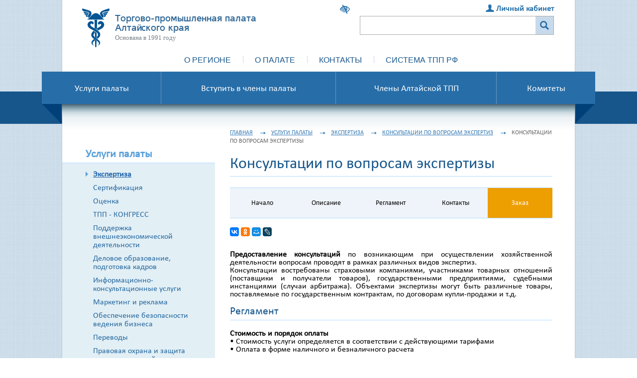

--- FILE ---
content_type: text/html; charset=UTF-8
request_url: https://altai.tpprf.ru/ru/services/32630/
body_size: 14678
content:


















<!DOCTYPE html PUBLIC "-//W3C//DTD XHTML 1.1//EN" "http://www.w3.org/TR/xhtml11/DTD/xhtml11.dtd">
<html xmlns:ng="http://angularjs.org" xmlns="http://www.w3.org/1999/xhtml">
<head><meta name='csrf-token-name' content='csrftoken'/>
<meta name='csrf-token-value' content='188b757c242f0dffbe1e23e16be68dd5dc60434699afa3b74cbbed4c77038d7a214731eb02ef0d3c'/>
<meta name='hmac-token-name' content='Ajax-Token'/>

    <meta http-equiv="Content-Type" content="text/html; charset=utf-8" />
    <meta http-equiv="X-UA-Compatible" content="IE=edge" />
    <meta name="viewport" content="width=device-width">

    <link rel="stylesheet" href="/local/templates/tpprf_chamber/css/all.css" type="text/css" />
    <link rel="stylesheet" href="/local/common/css/js/jquery-ui/jquery-ui.min.css" type="text/css" />
    <link rel="stylesheet" href="/local/templates/tpprf_chamber/css/jquery.loadmask.css" type="text/css" />
    <link rel="stylesheet" href="/local/templates/tpprf_chamber/css/chosen.min.css" type="text/css" />
    <link rel="stylesheet" href="/local/common/css/font-awesome.min.css" type="text/css" />
    <link rel="stylesheet" href="/local/common/css/js/plugins/owl/owl.carousel.css" type="text/css" />
    <link rel="stylesheet" href="/local/common/css/js/plugins/owl/owl.theme.default.css" type="text/css" />
    <link rel="stylesheet" href="/local/common/css/js/plugins/jscrollpane/jquery.jscrollpane.min.css" type="text/css" />



    <script charset="utf-8" src="/68679f36ed803187cc1a91dc.js?1758809341913"></script>
<script type="text/javascript" src="/local/templates/tpprf_chamber/js/transliterate.js"></script>
    <script type="text/javascript" src="/local/common/js/jquery/jquery-1.x.min.js"></script>
    <script type="text/javascript" src="/local/common/js/jquery/jquery-migrate-1.x.min.js"></script>
    <script type="text/javascript" src="/local/common/js/jquery/jquery-ui-1.x.min.js"></script>
    <script type="text/javascript" src="/local/common/js/jquery/plugins/jquery.mousewheel.min.js"></script>
    <script type="text/javascript" src="/local/common/js/jquery/plugins/jquery.jscrollpane.min.js"></script>
    <script type="text/javascript" src="/local/common/js/jquery/plugins/owl/owl.carousel.min.js"></script>
    <script type="text/javascript" src="/local/common/js/jquery/plugins/costume-select.js"></script>
    <script type="text/javascript" src="/local/common/js/jquery/plugins/form.js"></script>
    <script type="text/javascript" src="/local/templates/tpprf_chamber/js/jquery.loadmask.min.js"></script>
    <script type="text/javascript" src="/local/templates/tpprf_chamber/js/jquery.datapicker.ru.js"></script>
    <script type="text/javascript" src="/local/templates/tpprf_chamber/js/jquery.cookie.js"></script>
    <script type="text/javascript" src="/local/templates/tpprf_chamber/js/jquery.form.min.js"></script>
    <script type="text/javascript" src="/local/templates/tpprf_chamber/js/jquery.main.js"></script>
    <script type="text/javascript" src="/local/templates/tpprf_chamber/js/jquery.placeholder.min.js"></script>
    <script type="text/javascript" src="/local/templates/tpprf_chamber/js/chosen.jquery.min.js"></script>
    <script type="text/javascript" src="/local/templates/tpprf_chamber/js/rarus.photo-gallery.js"></script>
    <script type="text/javascript" src="/local/templates/tpprf_chamber/js/jquery.elastislide.js"></script>
    <script type="text/javascript" src="/local/templates/tpprf_chamber/js/jquery.scrollTo-min.js"></script>
    <script type="text/javascript" src="/local/templates/tpprf_chamber/js/main.js"></script>
    <script type="text/javascript" src="/local/common/js/polyfill/base64.js"></script>
    <script type="text/javascript" src="/local/common/js/jquery/plugins/jquery.dotdotdot.min.js"></script>

    <script type="text/javascript" src="/local/js/jquery/plugins/jquery.maskedinput-1.4.min.js"></script>
    <script type="text/javascript" src="/local/js/tinymce/tinymce.min.js"></script>
    <script type="text/javascript" src="/local/js/tinymce/jquery.tinymce.min.js"></script>
    <script type="text/javascript" src="/local/js/tinymce/langs/ru.js"></script>
    <script type="text/javascript">
        tinymce.init({
            theme: "modern",
            skin: 'light',
            selector: "textarea.tinymce-base",
            tools: "inserttable forecolor",
            plugins: [
                "advlist autolink hr lists table textcolor visualchars wordcount link image"
            ]
        });
    </script>


    <script type="text/javascript" src="/local/js/jquery/plugins/entropizer.js"></script>
    <script type="text/javascript" src="/local/js/jquery/plugins/jquery-entropizer.js"></script>
    <link rel="stylesheet" href="/local/js/jquery/plugins/jquery-entropizer.css" type="text/css" />

    <!--[if lt IE 8]><link rel="stylesheet" type="text/css" href="/local/templates/tpprf_chamber/css/ie.css" media="screen"/><![endif]-->

    <!-- Заголовки Битрикса -->
    <meta http-equiv="Content-Type" content="text/html; charset=UTF-8" />
<meta name="robots" content="index, follow" />
<meta name="keywords" content="Консультации по вопросам экспертизы" />
<meta name="description" content="


	 Предоставление консультаций  по возникающим при осуществлении хозяйственной деятельности вопросам проводят в рамках различных видов экспертиз.&amp;amp;nbsp;


	Консультации востребованы страховыми компаниями, участниками товарных отношений (поставщики и получатели товаров), государственными..." />
<link href="/bitrix/cache/css/s1/tpprf_chamber/kernel_main/kernel_main.css?174533142434487" type="text/css" rel="stylesheet" />
<link href="/bitrix/cache/css/s1/tpprf_chamber/page_935497b4a9b7b4e7e32b0af6adc1f2a0/page_935497b4a9b7b4e7e32b0af6adc1f2a0.css?174185977826690" type="text/css" rel="stylesheet" />
<link href="/bitrix/cache/css/s1/tpprf_chamber/template_bb9ad1a346e8b694411d0318297be95f/template_bb9ad1a346e8b694411d0318297be95f.css?17418560566107" type="text/css" data-template-style="true" rel="stylesheet" />
<script type="text/javascript">if(!window.BX)window.BX={};if(!window.BX.message)window.BX.message=function(mess){if(typeof mess=='object') for(var i in mess) BX.message[i]=mess[i]; return true;};</script>
<script type="text/javascript">(window.BX||top.BX).message({'JS_CORE_LOADING':'Загрузка...','JS_CORE_NO_DATA':'- Нет данных -','JS_CORE_WINDOW_CLOSE':'Закрыть','JS_CORE_WINDOW_EXPAND':'Развернуть','JS_CORE_WINDOW_NARROW':'Свернуть в окно','JS_CORE_WINDOW_SAVE':'Сохранить','JS_CORE_WINDOW_CANCEL':'Отменить','JS_CORE_WINDOW_CONTINUE':'Продолжить','JS_CORE_H':'ч','JS_CORE_M':'м','JS_CORE_S':'с','JSADM_AI_HIDE_EXTRA':'Скрыть лишние','JSADM_AI_ALL_NOTIF':'Показать все','JSADM_AUTH_REQ':'Требуется авторизация!','JS_CORE_WINDOW_AUTH':'Войти','JS_CORE_IMAGE_FULL':'Полный размер'});</script>
<script type="text/javascript">(window.BX||top.BX).message({'LANGUAGE_ID':'ru','FORMAT_DATE':'DD.MM.YYYY','FORMAT_DATETIME':'DD.MM.YYYY HH:MI:SS','COOKIE_PREFIX':'BITRIX_SM','SERVER_TZ_OFFSET':'10800','SITE_ID':'s1','SITE_DIR':'/ru/','USER_ID':'','SERVER_TIME':'1768636454','USER_TZ_OFFSET':'0','USER_TZ_AUTO':'Y','bitrix_sessid':'9c0a1bdcc57b7df0c203dfaedaf7b0fa'});</script>


<script type="text/javascript" src="/bitrix/js/main/core/core.min.js?152242909376838"></script>
<script type="text/javascript" src="/bitrix/js/main/core/core_db.min.js?15101600998699"></script>
<script type="text/javascript" src="/bitrix/js/main/core/core_ajax.min.js?152242909322858"></script>
<script type="text/javascript" src="/bitrix/js/main/json/json2.min.js?14011888203467"></script>
<script type="text/javascript" src="/bitrix/js/main/core/core_ls.min.js?14527934367365"></script>
<script type="text/javascript" src="/bitrix/js/main/core/core_fx.min.js?15101600019768"></script>
<script type="text/javascript" src="/bitrix/js/main/core/core_frame_cache.min.js?152242908711189"></script>
<script type="text/javascript">BX.setCSSList(['/bitrix/js/main/core/css/core.css','/bitrix/js/main/core/css/core_popup.css','/bitrix/js/main/core/css/core_date.css','/bitrix/js/main/core/css/core_tooltip.css','/local/components/aip_dev/chamber.service.detail/templates/.default/style.css','/bitrix/components/bitrix/system.auth.form/templates/.default/style.css','/local/templates/.default/components/rarus/feedback.question.form/service-page/style.css','/local/templates/tpprf_chamber/components/rarus/universal.languages/template2/style.css','/local/components/rarus/visually.impaired.panel/templates/.default/style.css','/local/templates/tpprf_chamber/components/rarus/main.authorize/template1/style.css']); </script>
<meta property="og:image" content="https://altai.tpprf.ru/local/components/rarus/main.socialbuttons/images/soclogo.png" />
<meta property="og:image:secure_url" content="https://altai.tpprf.ru/local/components/rarus/main.socialbuttons/images/soclogo.png" />



<script type="text/javascript" src="/local/components/rarus/visually.impaired.panel/templates/.default/script.js?150634467610627"></script>
<script type="text/javascript" src="/local/templates/tpprf_chamber/components/rarus/main.authorize/template1/script.js?1467983903799"></script>
<script type="text/javascript" src="/local/components/aip_dev/chamber.service.detail/templates/.default/script.js?167706820921312"></script>
<script type="text/javascript" src="/local/templates/.default/components/rarus/feedback.question.form/service-page/script.js?15260327046198"></script>
<script type="text/javascript">var _ba = _ba || []; _ba.push(["aid", "123423057fdd9a9fb72d815338ee29de"]); _ba.push(["host", "altai.tpprf.ru"]); (function() {var ba = document.createElement("script"); ba.type = "text/javascript"; ba.async = true;ba.src = (document.location.protocol == "https:" ? "https://" : "http://") + "bitrix.info/ba.js";var s = document.getElementsByTagName("script")[0];s.parentNode.insertBefore(ba, s);})();</script>


    <title>Консультации по вопросам экспертизы</title>

    <!-- Additions headers: 'chamber_altai_head' начало. CDATE: 2026:01:17 07:38:26 -->
<!-- [66478] Яндекс метрика - altai.tpprf.ru : Все -->
 <!-- Yandex.Metrika counter -->
<script type="text/javascript">
(function (d, w, c) {
    (w[c] = w[c] || []).push(function() {
        try {
            w.yaCounter29005035 = new Ya.Metrika({id:29005035,
                    webvisor:true,
                    clickmap:true,
                    trackLinks:true,
                    accurateTrackBounce:true});
        } catch(e) { }
    });

    var n = d.getElementsByTagName("script")[0],
        s = d.createElement("script"),
        f = function () { n.parentNode.insertBefore(s, n); };
    s.type = "text/javascript";
    s.async = true;
    s.src = (d.location.protocol == "https:" ? "https:" : "http:") + "//mc.yandex.ru/metrika/watch.js";

    if (w.opera == "[object Opera]") {
        d.addEventListener("DOMContentLoaded", f, false);
    } else { f(); }
})(document, window, "yandex_metrika_callbacks");
</script>
<noscript><div><img src="//mc.yandex.ru/watch/29005035" style="position:absolute; left:-9999px;" alt="" /></div></noscript>
<!-- /Yandex.Metrika counter -->
<!-- Yandex.Metrika Common Counter -->
<script type="text/javascript">
    (function (d, w, c) {
        (w[c] = w[c] || []).push(function() {
            try {
                w.yaCounter42810199 = new Ya.Metrika({
                    id:42810199,
                    clickmap:true,
                    trackLinks:true,
                    accurateTrackBounce:true,
                    webvisor:true,
                    ut:"noindex"
                });
            } catch(e) { }
        });

        var n = d.getElementsByTagName("script")[0],
            s = d.createElement("script"),
            f = function () { n.parentNode.insertBefore(s, n); };
        s.type = "text/javascript";
        s.async = true;
        s.src = "https://mc.yandex.ru/metrika/watch.js";

        if (w.opera == "[object Opera]") {
            d.addEventListener("DOMContentLoaded", f, false);
        } else { f(); }
    })(document, window, "yandex_metrika_callbacks");
</script>
<noscript><div><img src="https://mc.yandex.ru/watch/42810199?ut=noindex" style="position:absolute; left:-9999px;" alt="" /></div></noscript>
<!-- /Yandex.Metrika Common Counter -->
<script>var v=window.__yaCounters||[];v.push(29005035);v.push(42810199);window.__yaCounters=v;if(!window.yaReachGoal)window.yaReachGoal=function(target){
            for(var i = 0; i < window.__yaCounters.length; i++){
                if(window['yaCounter'+window.__yaCounters[i]])
                    window['yaCounter'+window.__yaCounters[i]].reachGoal(target);
                else
                    console.error('yandex counter not found','yaCounter'+window.__yaCounters[i]);
            }
        };</script><!-- Additions headers: 'chamber_altai_head' конец. -->
    <script>
        curRegTPP = 'altai';
    </script>

   
    </head>
<body  class="main-page " id="tpp-chamber"><noscript><img src="/a2a428aeee35d8b79dcb278cf8ecfbe4.gif" width="0" height="0" alt="" /></noscript>


<!-- Additions headers: 'chamber_altai_body' начало. CDATE: 2026:01:17 07:38:26 -->
<script>var v=window.__yaCounters||[];window.__yaCounters=v;if(!window.yaReachGoal)window.yaReachGoal=function(target){
            for(var i = 0; i < window.__yaCounters.length; i++){
                if(window['yaCounter'+window.__yaCounters[i]])
                    window['yaCounter'+window.__yaCounters[i]].reachGoal(target);
                else
                    console.error('yandex counter not found','yaCounter'+window.__yaCounters[i]);
            }
        };</script><!-- Additions headers: 'chamber_altai_body' конец. -->



<div class="w1">
    <div class="w2">
        <div id="wrapper">


            <div id="header" class="container">
                <div class="head-frame">
                    <div class="row">
                                                    <div id="search">
                                <form action="/ru/search/index.php" class="search">
	<fieldset>
		<div class="input-box">
			<input type="text" name="q" value="" />
		</div>
		<div class="search-btn">
			<input type="submit" name="s" value="" title="поиск" />
		</div>
	</fieldset>
</form>                            </div>

                            <div id="language">
                                
                                </div>


                            <a class="visual-setting_on" title="Версия для слабовидящих" >
    <span title="Версия для слабовидящих">
        <i class="fa fa-low-vision" aria-hidden="true"></i>
    </span>
</a>

<div class="sv_settings">

    <div class="selector fs">
        <span>Размер шрифта</span>
        <div class="fs-size">16</div>
        <button class="fs-minus">-</button>
        <button class="fs-standard">T</button>
        <button class="fs-plus">+</button>
    </div>

    <div class="selector cs">
        <span>Цветовая схема</span>
        <!--Черным по белому-->
        <button class="cs-black-white" color-scheme="cs-black-white">Ц</button>
        <!--Черный текст на сером фоне-->
        <button class="cs-black-gray" color-scheme="cs-black-gray">Ц</button>
        <!--Серый текст на черном фоне-->
        <button class="cs-gray-black" color-scheme="cs-gray-black">Ц</button>
        <!--Белым по черному-->
        <button class="cs-white-black" color-scheme="cs-white-black">Ц</button>
        <!--Темно-синий текст на голубом фоне-->
        <button class="cs-dark-blue-blue" color-scheme="cs-dark-blue-blue">Ц</button>
    </div>

    <div class="selector-clear"></div>

    <div class="selector img">
        <div class="img-label"><span>Изображения</span></div>
        <div class="img-onoff"></div>
    </div>

    <div class="selector default-settings">
        <button>Вернуть настройки по умолчанию</button>
    </div>

    <div class="selector vs_onoff">
        <span>Обычная версия сайта</span>
    </div>

</div>
<script>
    /* Локаль  */
    var sLang = {};
    sLang['normal_version'] = 'Обычная версия сайта';

    /* Признак активного режима для слабовидящих */
    var bVisuallyImpaired = false;
    </script>
                            <div id="authorize">
                                                                    
            
        <a href="/ru/auth/" class="auth" onClick="$(this).attr('href', $(this).attr('href') + getBackUrl($(this).attr('href')));">Личный кабинет</a>
        
                                                                </div>
                                            </div>

                </div>

                <strong class="logo-uni">
                    <a href="/ru/" title="">
                        <em class="img">
                                                                    <img src="/upload/iblock/853/8538a79f7baa5e7614380458382f0013.png" border="0" alt="" width="55" height="78" />                                                            </em>
                        <strong>Торгово-промышленная палата Алтайского края</strong>
                        <span>Основана в 1991 году</span>
                    </a>
                </strong>
                <div style="clear: both"></div>
                <div id="nav-container">
<div id="nav-menu">
	<ul id="nav">
									<li class="first ">
					<a href="https://altai.tpprf.ru/ru/region/">О регионе</a>
									</li>
												<li class="">
					<a >О палате</a>
											<ul>
													<li class="">
								<a href="https://altai.tpprf.ru/ru/obrashchenie-prezidenta-altayskoy-tpp">Обращение президента ТПП Алтайского края</a>
							</li>
													<li class="">
								<a href="https://altai.tpprf.ru/ru/obshchie_svedeniya/">Общие сведения</a>
							</li>
													<li class="">
								<a href="https://altai.tpprf.ru/ru/politika-v-oblasti-kachestva/">Политика в области качества</a>
							</li>
													<li class="">
								<a href="https://altai.tpprf.ru/ru/history/">Исторический очерк</a>
							</li>
													<li class="">
								<a href="https://altai.tpprf.ru/ru/structure/">Организационная структура</a>
							</li>
													<li class="">
								<a href="https://altai.tpprf.ru/ru/legislation/">Нормативно-правовая база</a>
							</li>
													<li class="">
								<a href="https://altai.tpprf.ru/ru/plany-altayskoy-tpp">Планы ТПП Алтайского края</a>
							</li>
													<li class="">
								<a href="https://altai.tpprf.ru/ru/reports/">Отчеты о работе</a>
							</li>
													<li class="">
								<a href="https://altai.tpprf.ru/ru/nagrady/">Награды</a>
							</li>
													<li class="">
								<a href="https://altai.tpprf.ru/ru/publications/">Наше Дело</a>
							</li>
													<li class="">
								<a href="https://altai.tpprf.ru/ru/nasledie/">Наследие</a>
							</li>
													<li class="">
								<a href="https://altai.tpprf.ru/ru/neozvuchennoe-ne-sushchestvuet/">Неозвученное – не существует</a>
							</li>
													<li class="">
								<a href="https://altai.tpprf.ru/ru/zvezda">Звезда качества Торгово-промышленной палаты Алтайского края</a>
							</li>
												</ul>
									</li>
												<li class="">
					<a href="https://altai.tpprf.ru/ru/contacts/">Контакты</a>
									</li>
					
					<li class="">
			<a href="https://oldsite.tpprf.ru/ru/geography/">Система ТПП РФ</a>
							<ul>
									<li class="">
						<a href="https://tpprf.ru">Новый сайт ТПП РФ</a>
					</li>
									<li class="">
						<a href="https://oldsite.tpprf.ru/ru/geography/">География Системы ТПП РФ</a>
					</li>
									<li class="">
						<a href="https://oldsite.tpprf.ru/ru/ttpp/">Территориальные палаты</a>
					</li>
									<li class="">
						<a href="https://oldsite.tpprf.ru/ru/members/">Члены ТПП РФ</a>
					</li>
									<li class="">
						<a href="https://oldsite.tpprf.ru/ru/interaction/committee/">Комитеты и советы ТПП РФ</a>
					</li>
									<li class="">
						<a href="https://oldsite.tpprf.ru/ru/interaction/territorial_committee/">Комитеты и советы территориальных ТПП</a>
					</li>
									<li class="">
						<a href="https://oldsite.tpprf.ru/ru/organization/">Дочерние организации</a>
					</li>
									<li class="">
						<a href="https://oldsite.tpprf.ru/ru/vneshnie-svyazy/foreign_offices/">Зарубежные представительства</a>
					</li>
									<li class="">
						<a href="https://oldsite.tpprf.ru/ru/interaction/business_councils/">Деловые советы</a>
					</li>
									<li class="">
						<a href="https://oldsite.tpprf.ru/ru/interaction/councils/">Экспертные и координационные советы</a>
					</li>
								</ul>
					</li>
		</ul>
</div>
                </div>
            </div>


            <div class="promo-box smaller">

                <!-- Тэг лейбел баннера -->
                                                                        

                <!-- Зона вывода "head_banner" -->
                                <ul id="main-menu" class="main-menu">
				<li class="first ">
				<a  href="https://altai.tpprf.ru/ru/services/"><span>Услуги палаты</span></a>
							</li>
						<li class="">
				<a  href="https://altai.tpprf.ru/ru/membership/"><span>Вступить в члены палаты</span></a>
							</li>
						<li class="">
				<a  href="https://altai.tpprf.ru/ru/member_list/"><span>Члены Алтайской ТПП</span></a>
							</li>
						<li class="">
				<a  href="https://altai.tpprf.ru/ru/komitety/"><span>Комитеты</span></a>
									<ul>
											<li class="">
							<a href="http://altai.tpprf.ru/ru/komitety/komitet-altayskoy-tpp-po-bezopasnosti-predprinimatelskoy-deyatelnosti/?clear_cache=Y">По безопасности предпринимательской деятельности</a>
						</li>
											<li class="">
							<a href="http://altai.tpprf.ru/ru/komitety/komitet-altayskoy-tpp-po-zakonodatelstvu-i-pravu/?clear_cache=Y">По законодательству и праву</a>
						</li>
											<li class="">
							<a href="http://altai.tpprf.ru/ru/komitety/komitet-altayskoy-tpp-po-zdravookhraneniyu/?clear_cache=Y">По здравоохранению</a>
						</li>
											<li class="">
							<a href="http://altai.tpprf.ru/ru/komitety/komitet-altayskoy-tpp-po-informatsionnym-tekhnologiyam/?clear_cache=Y">По информационным технологиям</a>
						</li>
											<li class="">
							<a href="http://altai.tpprf.ru/ru/komitety/komitet-altayskoy-tpp-po-obrazovaniyu-i-upravleniyu-chelovecheskimi-resursami/?clear_cache=Y">По образованию и содействию развитию бизнеса</a>
						</li>
											<li class="">
							<a href="https://altai.tpprf.ru/ru/komitety/komitet-tpp-altayskogo-kraya-po-razvitiyu-semeynogo-predprinimatelstva/?bitrix_include_areas=N&clear_cache=Y">По развитию семейного предпринимательства</a>
						</li>
											<li class="">
							<a href="http://altai.tpprf.ru/ru/komitety/komitet-altayskoy-tpp-po-reklame/?clear_cache=Y">По рекламе</a>
						</li>
											<li class="">
							<a href="http://altai.tpprf.ru/ru/komitety/komitet-altayskoy-tpp-po-predprinimatelstvu-v-stroitelnoy-sfere/?clear_cache=Y">В сфере строительства и рынка недвижимости</a>
						</li>
											<li class="">
							<a href="http://altai.tpprf.ru/ru/komitety/komitet-altayskoy-tpp-po-transportu-i-ekspedirovaniyu/">По транспорту и экспедированию</a>
						</li>
											<li class="">
							<a href="http://altai.tpprf.ru/ru/komitety/komitet-altayskoy-tpp-po-energetike/?clear_cache=Y">По энергетике</a>
						</li>
										</ul>
							</li>
			</ul>                

                <!-- Меню (head_banner)-->
                

                <!-- Тени -->
                <div class="shadows">
                    <span class="deco">&nbsp</span>
                    <span class="deco right">&nbsp;</span>
                    <span class="angle">&nbsp;</span>
                    <span class="angle right">&nbsp;</span>
                    <span class="shadow">&nbsp;</span>
                </div>
            </div>

            
            <!--  Основной блок -->
            <div id="main" class="container ">
                                <div class="content-holder">

<script>
    var currentServiceID = 32630;
</script>


<!--  Основной блок -->
<div id="tpp-chamber-services" class="service-inner-page service-detail-page tpprf-section">

    <!-- Левый блок с меню -->
    <div id="left-menu" class="service-left-menu">
        <div class="menu-head">Услуги палаты</div>

        

    
    <ul>
                    <li class="active">
                <a href="/ru/services/ekspertiza-s251/">Экспертиза</a>
            </li>
                    <li class="">
                <a href="/ru/services/sertifikatsiya-s283/">Сертификация</a>
            </li>
                    <li class="">
                <a href="/ru/services/otsenka-s287/">Оценка</a>
            </li>
                    <li class="">
                <a href="/ru/services/tpp_kongress-s269/">ТПП - КОНГРЕСС</a>
            </li>
                    <li class="">
                <a href="/ru/services/podderzhka_vneshneekonomicheskoy_deyatelnosti-s475/">Поддержка внешнеэкономической деятельности</a>
            </li>
                    <li class="">
                <a href="/ru/services/delovoe_obrazovanie_podgotovka_kadrov-s476/">Деловое образование, подготовка кадров</a>
            </li>
                    <li class="">
                <a href="/ru/services/informatsionno_konsultatsionnye_uslugi-s302/">Информационно-консультационные услуги</a>
            </li>
                    <li class="">
                <a href="/ru/services/marketing_i_reklama-s273/">Маркетинг и реклама</a>
            </li>
                    <li class="">
                <a href="/ru/services/obespechenie_bezopasnosti_vedeniya_biznesa-s313/">Обеспечение безопасности ведения бизнеса</a>
            </li>
                    <li class="">
                <a href="/ru/services/perevody-s293/">Переводы</a>
            </li>
                    <li class="">
                <a href="/ru/services/pravovaya_okhrana_i_zashchita_intellektualnoy_sobstvennosti-s297/">Правовая охрана и защита интеллектуальной собственности</a>
            </li>
                    <li class="">
                <a href="/ru/services/uslugi_v_sfere_zakupok-s310/">Услуги в сфере закупок</a>
            </li>
                    <li class="">
                <a href="/ru/services/yuridicheskie_uslugi-s307/">Юридические услуги</a>
            </li>
            </ul>
            <div class="menu-title">
            Для членов ТПП РФ        </div>
    
    <ul>
                    <li class="">
                <a href="/ru/services/predstavlenie_i_zashchita_interesov_biznesa-s477/">Представление и защита интересов бизнеса</a>
            </li>
            </ul>
    </div>

    <!-- Правый блок -->
    <div id="right-content" class="service-inner-right">
        <div>
            <!-- Телефоны палаты для связи по услуге -->
                                    <!-- Хлебные крошки -->
            <ul class="breadcrumbs" >
                <li><a title="Главная" href="/ru/">Главная</a></li>
                <li><a href="/ru/services/">Услуги палаты</a></li>
                                                    <li><a href="/ru/services/ekspertiza-s251/">Экспертиза</a></li>
                                    <li><a href="/ru/services/ekspertiza-s251/#catlist">Консультации по вопросам экспертиз</a></li>
                                <li>Консультации по вопросам экспертизы</li>
            </ul>
            <div class="clear"></div>



            <!-- Заголовок -->
            <h1 id="start">Консультации по вопросам экспертизы</h1>

            <!-- Меню -->
            <div class="steps-block-wrap">
                <div class="steps-block">
                    <ul class="steps">
                        <li data-href="#start">Начало</li>
                        <li data-href="#description">Описание</li>
                        <li data-href="#reglament">Регламент</li>
                        <li data-href="#documents">Документы</li>
                        <li data-href="#acts">Акты</li>
                        <li data-href="#faq">FAQ</li>
                        <li data-href="#contacts">Контакты</li>
                                                    <li data-href="#contacts">Заказ</li>
                                            </ul>
                </div>
            </div>

            <!-- Социальные кнопки -->
                            <div class="soc-top with-description">
                    
<script src="https://yastatic.net/share2/share.js"></script>
<div class="ya-share2" data-curtain data-size="s" data-services="vkontakte,odnoklassniki,moimir,lj"></div>

                </div>
            
            <!-- Текст с описанием и кнопка -->
            <div class="columns">
                            </div>

            <!-- Описание -->
                            <a id="description"></a>
                <p>
</p>
<div style="text-align: justify;">
	<strong> Предоставление консультаций </strong> по возникающим при осуществлении хозяйственной деятельности вопросам проводят в рамках различных видов экспертиз.&nbsp;
</div>
<div style="text-align: justify;">
	Консультации востребованы страховыми компаниями, участниками товарных отношений (поставщики и получатели товаров), государственными предприятиями, судебными инстанциями (случаи арбитража). Объектами экспертизы могут быть различные товары, поставляемые по государственным контрактам, по договорам купли-продажи и т.д.
</div>
<p>
</p>                            
            <!-- Блок регламента -->
                            <h2 id="reglament">Регламент</h2>
            
            <!-- Порядок оплаты -->
                            <div><b>Стоимость и порядок оплаты</b></div>
                <div style="text-align: justify;">&bull;	Стоимость услуги определяется в соответствии с действующими тарифами</div>
 
<div style="text-align: justify;">•	Оплата в форме наличного и безналичного расчета </div>
                                 <br />
                <br />
            
            <!-- Процедура -->
                            <div><b>Процедура</b></div>
                <div style="text-align: justify;">1.	Направление заявки и необходимого пакета документов </div>
 
<div style="text-align: justify;">2.	После предварительного согласования оформление договора, в котором оговариваются порядок и условия работы, сроки выполнения заказа, оплата и отчет о выполненной работе </div>
 
<div style="text-align: justify;">3.	Подтверждение оплаты услуги</div>
 
<div style="text-align: justify;">4.	Предоставление консультации</div>
 
<div style="text-align: justify;">5.	После выполнения услуги Исполнителем подписание сторонами акта об оказании услуг  </div>
                                 <br />
                <br />
            
            <!-- Отказ -->
                            <div><b>Основание для отказа</b></div>
                <div style="text-align: justify;">&bull;	Отсутствие предоплаты</div>
                                         
            <!-- Блок документов -->
            
            <!-- Вопросы и ответы -->
            


            <!-- Контактная информация и выбор тТПП -->
            <div id="contacts-block">
                <h2 id="contacts">Контактная информация</h2><div class="providers-list-section-block"><div class="providers-list-section-box"><div class="contact-holder contact-holder-current provider-box" type="CHAMBERS" provider-id="33855" federal="" region="" data-email="" data-site=""><div class="columns"><div class="col-8"><div class="providers-contacts">                                            <!-- Сайт -->
                                            <div class="link">
                                                <i class="fa fa-globe" aria-hidden="true"></i>
                                                <a href="http://alttpp.ru/" target="_blank">alttpp.ru</a>
                                            </div>
                                                                                                                            <div class="address">
                                                <i class="fa fa-map-marker" aria-hidden="true"></i>
                                                656056, РФ, Алтайский край, г. Барнаул, пл.Баварина, 2, этаж 6 и 7                                            </div>
                                                                                                                            <div class="phone">
                                                <i class="fa fa-phone" aria-hidden="true"></i>
                                                <span>(3852)65-37-65</span>
                                            </div>
                                                                                                                            <div class="email">
                                                <i class="fa fa-envelope" aria-hidden="true"></i>
                                                <span>mail@alttpp.ru,</span> <span>uponomareva@alttpp.ru ,</span> <span>zamdirder@alttpp.ru</span>
                                            </div>
                                                                            </div>
                                                            </div>
                            <!-- Кнопки -->
                            <div class="col-4">

                                                                    <!-- Заказать и цена -->
                                    <div class="order">
                                        
                                        
                                                                                    <a class="order-btn" href="#order">Заказать</a>
                                                                            </div>
                                
                            </div>

                        </div>
                    </div>
                            </div>
            </div>
    
            </div>
            
            <!-- Блок форм заказа -->
                                        <div>
                                        <script>
                        var providers = {"33855":{"ID":33855,"TYPE":"CHAMBERS","NAME":"\u0422\u043e\u0440\u0433\u043e\u0432\u043e-\u043f\u0440\u043e\u043c\u044b\u0448\u043b\u0435\u043d\u043d\u0430\u044f \u043f\u0430\u043b\u0430\u0442\u0430 \u0410\u043b\u0442\u0430\u0439\u0441\u043a\u043e\u0433\u043e \u043a\u0440\u0430\u044f","EMAIL":"mail@alttpp.ru"}};
                    </script>

                    <!-- Меню выбора формы -->
                    <ul id="order" class="nav-tabs">
                                                    <li class="active" id="tab1">Заказать услугу</li>
                                                                            <li class="" id="tab2">Заказать звонок</li>
                                                                            <li class="" id="tab3">Задать вопрос</li>
                                            </ul>

                    
                        <!-- Формы заказа -->
                        <div class="tabs-content-block" data-url="/ru/services/32630/">
                            <div class="tab-content">

                                <!-- Форма заказа услуги -->
                                                                    <div class="active" id="con_tab1">
                                        <!-- Заголовок формы -->
                                        <h2>
                                            Заказ услуги
                                            <!--<span class="order-name">&laquo;&raquo;</span>-->
                                            <!--<span class="order-organization"></span>-->
                                        </h2>
                                        <div class="columns">

                                            <!-- Основной блок формы -->
                                            <div class="col-8 order-service-form-holder">
                                                <!-- Успех\ошибка -->
                                                <div class="result-message-holder">
                                                    <div class="thank">Ваш запрос отправлен, спасибо за обращение.</div>
                                                    <div class="send-error"></div>
                                                </div>

                                                <form class="form-block order-service-form service-selected">
                                                    <!-- Системные свойства -->
                                                    <input type="hidden" name="AJAX_SERVICE" value="ORDER"/>
                                                    <input type="hidden" name="order[PROVIDER_ID]" value="33855">


                                                    <!-- Форма заказа (внутренняя услуга) -->
                                                                                                            <div class="simple-order-block">
                                                            <!-- Имя -->
                                                            <div class="form-group">
                                                                <div class="group-blocker"></div>
                                                                <label class="control-label-box">Ваше имя</label>
                                                                <label class="input-holder"><input  name="order[NAME]" type="text" value="" ></label>
                                                            </div>
                                                            <!-- Контакты -->
                                                            <div class="form-group">
                                                                <div class="group-blocker"></div>
                                                                <div class="columns">
                                                                    <div class="col-6">
                                                                        <label class="control-label-box">Ваш телефон</label>
                                                                        <label class="input-holder">
                                                                            <input
                                                                                    class="required"
                                                                                    value=""
                                                                                    type="text"
                                                                                    placeholder="+7 (000) 000-00-00"
                                                                                    name="order[PHONE]"
                                                                                    class="call-phone-input"
                                                                                    maxlength="50"
                                                                            >
                                                                        </label>
                                                                    </div>
                                                                    <div class="control-label-box col-6">
                                                                        <label class="control-label-box">Или Ваш e-mail</label>
                                                                        <label class="input-holder"><input type="text"name="order[EMAIL]" value=""></label>
                                                                    </div>
                                                                </div>
                                                            </div>
                                                            <!-- Комментарий -->
                                                            <div class="form-group">
                                                                <div class="group-blocker"></div>
                                                                <label class="control-label-box">Ваши комментарии</label>
                                                                <label class="textarea-holder"><textarea cols="40" rows="5" type="text" name="order[COMMENTS]"></textarea></label>
                                                            </div>

                                                            <!-- Файлы -->
                                                            <div class="form-group row">
                                                                <div class="group-blocker"></div>
                                                                <label class="control-label-box">Вложения</label>
                                                                <div class="clone-container"></div>
                                                                <a href="#" class="add-file-btn clone-in-row">Добавить файл</a>
                                                            </div>

                                                            <!-- Персональная информация -->

                                                            <div class="row  policy-full">
                                                                <label class="control-label-box row-name"></label>
                                                                <label class="textarea-holder row-field"  >
                                                                    <label class="checkbox-holder text-checkbox" for="ArtificialPerson-Agreement">
                                                                        <input type="checkbox"
                                                                               id="ArtificialPerson-Agreement"
                                                                               class="checkbox required"
                                                                               name="agreement"
                                                                               ng-model="agreement"

                                                                        />

                                                                    </label>

                                                                    <div class="col-content">
                                                                        Нажимая кнопку «Отправить», я даю своё согласие Торгово-промышленной палате
                                                                        Российской Федерации на обработку моих персональных данных, в соответствии
                                                                        с Федеральным законом от 27.07.2006 года №152-ФЗ «О персональных данных»,
                                                                        на условиях и для целей, определенных Политикой конфиденциальности.
                                                                    </div>
                                                                    <div class="row-policy"><a href="//tpprf.ru/ru/contacts/policy/">Политика конфиденциальности</a></div>
                                                                </label>
                                                            </div>
                                                            <!-- Капча -->
                                                                                                                            <div class="g-recaptcha"></div>
                                                            
                                                            <!-- Кнопка -->
                                                            <div class="form-group">
                                                                <div class="group-blocker"></div>
                                                                <button class="red-btn" type="submit">Отправить заявку на оказание услуги</button>
                                                            </div>
                                                        </div>
                                                    
                                                    <!-- Внешняя услуга -->
                                                    
                                                </form>
                                            </div>

                                            <!-- Правое меню -->
                                            <div class="col-4">
                                                <!-- Авторизация -->
                                                
<div class="bx-system-auth-form">



<form name="system_auth_form6zOYVN" method="post" target="_top" action="/ru/services/32630/?serviceId=32630">
	<input type="hidden" name="backurl" value="/ru/services/32630/index.php?serviceId=32630" />
	<input type="hidden" name="AUTH_FORM" value="Y" />
	<input type="hidden" name="TYPE" value="AUTH" />
	<table width="95%">
		<tr>
			<td colspan="2">
			Логин:<br />
			<input type="text" name="USER_LOGIN" maxlength="50" value="" size="17" />
			<script>
				BX.ready(function() {
					var loginCookie = BX.getCookie("BITRIX_SM_LOGIN");
					if (loginCookie)
					{
						var form = document.forms["system_auth_form6zOYVN"];
						var loginInput = form.elements["USER_LOGIN"];
						loginInput.value = loginCookie;
					}
				});
			</script>
			</td>
		</tr>
		<tr>
			<td colspan="2">
			Пароль:<br />
			<input type="password" name="USER_PASSWORD" maxlength="50" size="17" autocomplete="off" />
			</td>
		</tr>
		<tr>
			<td valign="top"><input type="checkbox" id="USER_REMEMBER_frm" name="USER_REMEMBER" value="Y" /></td>
			<td width="100%"><label for="USER_REMEMBER_frm" title="Запомнить меня на этом компьютере">Запомнить меня</label></td>
		</tr>
		<tr>
			<td colspan="2"><input type="submit" name="Login" value="Войти" /></td>
		</tr>
		<tr>
			<td colspan="2"><noindex><a href="/auth/?register=yes&amp;backurl=%2Fru%2Fservices%2F32630%2Findex.php%3FserviceId%3D32630" rel="nofollow">Регистрация</a></noindex><br /></td>
		</tr>

		<tr>
			<td colspan="2"><noindex><a href="/auth/?forgot_password=yes&amp;backurl=%2Fru%2Fservices%2F32630%2Findex.php%3FserviceId%3D32630" rel="nofollow">Забыли свой пароль?</a></noindex></td>
		</tr>
	</table>
</form>


</div>

                                                <!-- Регистрация -->
                                                                                                    <div class="reg-block">
                                                        <div class="block-title">Регистрация:</div>
                                                        <div class="block-link"><a target="_blank" href="/ru/auth/?register=yes#fizicheskoe-lico">Физическое лицо</a></div>
                                                        <div class="block-link"><a target="_blank" href="/ru/auth/?register=yes#yuridicheskoe-lico">Юридическое лицо</a></div>
                                                    </div>
                                                                                            </div>

                                        </div>
                                    </div>
                                
                                <!-- Форма заказа звонка -->
                                                                    <div class="" id="con_tab2">
                                        <!-- Заголовок -->
                                        <h2>
                                            Заказ звонка
                                            <!--<span class="call-organization"></span>-->
                                        </h2>

                                        <div class="columns">
                                            <div class="col-12 call-service-form-holder">
                                                <!-- Успех\ошибка -->
                                                <div class="result-message-holder">
                                                    <div class="thank">Ваш запрос отправлен, спасибо за обращение.</div>
                                                    <div class="send-error"></div>
                                                </div>

                                                <form class="form-block call-service-form service-selected">
                                                    <!-- Системные свойства -->
                                                    <input type="hidden" name="AJAX_SERVICE" value="CALL" />
                                                    <input type="hidden" name="call[PROVIDER_ID]" value="33855">

                                                    <!-- Имя -->
                                                    <div class="form-group">
                                                        <div class="group-blocker"></div>
                                                        <label class="control-label-box">Ваше имя</label>
                                                        <label class="input-holder"> <input class="required" type="text" placeholder="Ваше имя" name="call[FIO]" maxlength="70" value=""/> </label>
                                                    </div>
                                                    <!-- Телефон -->
                                                    <div class="form-group">
                                                        <div class="group-blocker"></div>
                                                        <label class="control-label-box">Ваш телефон</label>
                                                        <label class="input-holder">
                                                            <input class="required" value="" type="text" placeholder="+7 (000) 000-00-00" name="call[PHONE]" class="call-phone-input" maxlength="50" />
                                                        </label>
                                                    </div>
                                                    <!-- Коментарий -->
                                                    <div class="form-group">
                                                        <div class="group-blocker"></div>
                                                        <label class="control-label-box">Комментарий</label>
                                                        <label class="textarea-holder"><textarea  cols="40" rows="5" type="text" name="call[COMMENT]"></textarea></label>
                                                    </div>

                                                    <!-- Персональная информация -->

                                                    <div class="row  policy-full">
                                                        <label class="control-label-box row-name"></label>
                                                        <label class="textarea-holder row-field"  >
                                                            <label class="checkbox-holder text-checkbox" for="ArtificialPerson-Agreement1">
                                                                <input type="checkbox"
                                                                       id="ArtificialPerson-Agreement1"
                                                                       class="checkbox required"
                                                                       name="agreement"
                                                                       ng-model="agreement"

                                                                />

                                                            </label>

                                                            <div class="col-content">
                                                                Нажимая кнопку «Отправить», я даю своё согласие Торгово-промышленной палате
                                                                Российской Федерации на обработку моих персональных данных, в соответствии
                                                                с Федеральным законом от 27.07.2006 года №152-ФЗ «О персональных данных»,
                                                                на условиях и для целей, определенных Политикой конфиденциальности.
                                                            </div>
                                                            <div class="row-policy"><a href="//tpprf.ru/ru/contacts/policy/">Политика конфиденциальности</a></div>
                                                        </label>
                                                    </div>
                                                    <!-- Капча -->
                                                                                                            <div class="g-recaptcha"></div>
                                                    
                                                    <!-- Кнопка -->
                                                    <div class="form-group last">
                                                        <div class="group-blocker"></div>
                                                        <button type="submit">Отправить</button>
                                                    </div>
                                                </form>
                                            </div>
                                        </div>
                                    </div>
                                
                                <!-- Форма "Задать вопрос" -->
                                                                    <div class="" id="con_tab3">
                                        <div class="columns">
                                            <div class="col-12">
                                                <div class="frame">
	<h2>
		<span class="ask-organization">
            Задать вопрос		</span>
	</h2>
	<div class="content-holder">
		<div class="question_form-holder">
			<div class="result-message-holder">
				<div class="thank">Ваш вопрос отправлен, спасибо за обращение.<br>
					<span class="ask_again">Отправить еще вопрос.</span>
				</div>
			</div>
			<form method="post" enctype="multipart/form-data" class="question_form ask-service-form">
				<div style="display: none;">
					<input type="hidden" name="hid1"             value="Консультации по вопросам экспертизы">
					<input type="hidden" name="hid2"             value="/ru/services/32630/">
					<input type="hidden" name="ORDER_EMAIL"      value="mail@alttpp.ru">
					<input type="hidden" name="ask[PROVIDER_ID]" value="33855">
				</div>
				<div class="row">
					<div class="col">
						<label class="control-label-box">Имя</label>
						<label class="input-holder"><input type="text" class="inputtext default" id="name" name="name" value="" size="0"></label>
					</div>
				</div>
				<div class="row">
					<div class="col">
						<label class="control-label-box">Эл. почта</font></label>
						<label class="input-holder"><input type="text" id="email" class="inputtext default" name="email" value="" size="0"></label>
					</div>
				</div>
				<div class="row">
					<label class="control-label-box">Текст вопроса</label>
					<label class="textarea-holder"><textarea name="message" cols="40" rows="5" id="message" class="inputtextarea default"></textarea></label>
				</div>

                <!-- Персональная информация -->

                <div class="row  policy-full">
                    <label class="control-label-box row-name"></label>
                    <label class="textarea-holder row-field"  >
                        <label class="checkbox-holder text-checkbox" for="ArtificialPerson-Agreement2">                            <input type="checkbox"
                                   id="ArtificialPerson-Agreement2"
                                   class="checkbox required"
                                   name="agreement"
                                   ng-model="agreement"

                            />

                        </label>

                        <div class="col-content">
                            Нажимая кнопку «Отправить», я даю своё согласие Торгово-промышленной палате
                            Российской Федерации на обработку моих персональных данных, в соответствии
                            с Федеральным законом от 27.07.2006 года №152-ФЗ «О персональных данных»,
                            на условиях и для целей, определенных Политикой конфиденциальности.
                        </div>
                        <div class="row-policy"><a href="https://tpprf.ru/ru/about/contacts/policy/">Политика конфиденциальности</a></div>
                    </label>
                </div>
                <!-- Капча -->
                                    <div class="g-recaptcha"></div>
                                <div class="form-group last">
                    <div class="group-blocker"></div>
                    <button type="submit">Отправить</button>
                </div>
			</form>
		</div>                            
	</div>
</div>                                            </div>
                                        </div>
                                    </div>
                                                            </div>
                        </div>

                    

                </div>
            
            <p>* Сведения об услугах носят справочный характер и не являются публичной офертой. Условия оказания услуг устанавливаются конкретным договором между Заказчиком и Исполнителем.</p>



            <!-- Смотрите также -->
            
        </div>
    </div>
</div>


--- FILE ---
content_type: text/css
request_url: https://altai.tpprf.ru/local/templates/tpprf_chamber/css/all.css
body_size: 180358
content:
/*aip-font*/
@font-face {
    font-family: 'CalibriRegular';
    src: url('../fonts/calibri-webfont.eot');
    src: url('../fonts/calibri-webfont.eot') format('embedded-opentype'),
    url('../fonts/calibri-webfont.woff2') format('woff2'),
    url('../fonts/calibri-webfont.woff') format('woff'),
    url('../fonts/calibri-webfont.ttf') format('truetype'),
    url('../fonts/calibri-webfont.svg#CalibriRegular') format('svg');
}
/*aip-font*/

/*old font
@font-face {*/
    /*font-family: 'CalibriRegular';*/
    /*src: url('../fonts/calibri-webfont.eot');*/
    /*src: url('../fonts/calibri-webfont.eot?#iefix') format('embedded-opentype'),*/
    /*url('../fonts/calibri-webfont.woff') format('woff'),*/
    /*url('../fonts/calibri-webfont.ttf') format('truetype'),*/
    /*url('../fonts/calibri-webfont.svg#CalibriRegular') format('svg');*/
    /*font-weight: normal;*/
    /*font-style: normal;*/
/*}*/
@font-face {
    font-family: 'CalibriBold';
    src: url('../fonts/calibrib-webfont.eot');
    src: url('../fonts/calibrib-webfont.eot?#iefix') format('embedded-opentype'),
    url('../fonts/calibrib-webfont.woff') format('woff'),
    url('../fonts/calibrib-webfont.ttf') format('truetype'),
    url('../fonts/calibrib-webfont.svg#CalibriBold') format('svg');
    font-weight: normal;
    font-style: normal;
}
@font-face {
    font-family: 'CalibriItalic';
    src: url('../fonts/calibrii-webfont.eot');
    src: url('../fonts/calibrii-webfont.eot?#iefix') format('embedded-opentype'),
    url('../fonts/calibrii-webfont.woff') format('woff'),
    url('../fonts/calibrii-webfont.ttf') format('truetype'),
    url('../fonts/calibrii-webfont.svg#CalibriItalic') format('svg');
    font-weight: normal;
    font-style: normal;
}
@font-face {
    font-family: 'casperregular';
    src: url('../fonts/casper_r-webfont.eot');
    src: url('../fonts/casper_r-webfont.eot?#iefix') format('embedded-opentype'),
    url('../fonts/casper_r-webfont.woff') format('woff'),
    url('../fonts/casper_r-webfont.ttf') format('truetype'),
    url('../fonts/casper_r-webfont.svg#casperregular') format('svg');
    font-weight: normal;
    font-style: normal;
}
@font-face {
    font-family: 'casperbold';
    src: url('../fonts/casper_b-webfont.eot');
    src: url('../fonts/casper_b-webfont.eot?#iefix') format('embedded-opentype'),
    url('../fonts/casper_b-webfont.woff') format('woff'),
    url('../fonts/casper_b-webfont.ttf') format('truetype'),
    url('../fonts/casper_b-webfont.svg#casperbold') format('svg');
    font-weight: normal;
    font-style: normal;
}
@font-face {
    font-family: 'casperitalic';
    src: url('../fonts/casper_it-webfont.eot');
    src: url('../fonts/casper_it-webfont.eot?#iefix') format('embedded-opentype'),
    url('../fonts/casper_it-webfont.woff') format('woff'),
    url('../fonts/casper_it-webfont.ttf') format('truetype'),
    url('../fonts/casper_it-webfont.svg#casperitalic') format('svg');
    font-weight: normal;
    font-style: normal;
}
@font-face {
    font-family: 'casperbold_italic';
    src: url('../fonts/casper_b_it-webfont.eot');
    src: url('../fonts/casper_b_it-webfont.eot?#iefix') format('embedded-opentype'),
    url('../fonts/casper_b_it-webfont.woff') format('woff'),
    url('../fonts/casper_b_it-webfont.ttf') format('truetype'),
    url('../fonts/casper_b_it-webfont.svg#casperbold_italic') format('svg');
    font-weight: normal;
    font-style: normal;
}
@font-face {
    font-family: 'iflash_705regular';
    src: url('../fonts/iflash_705-webfont.eot');
    src: url('../fonts/iflash_705-webfont.eot?#iefix') format('embedded-opentype'),
    url('../fonts/iflash_705-webfont.woff') format('woff'),
    url('../fonts/iflash_705-webfont.ttf') format('truetype'),
    url('../fonts/iflash_705-webfont.svg#iflash_705regular') format('svg');
    font-weight: normal;
    font-style: normal;
}


::-webkit-input-placeholder {
    color: #999 !important;
}
:-moz-placeholder {
    color: #999 !important;
}
.placeholder, input.placeholder, textarea.placeholder {
    color: #999 !important;
}

.disable-select {
    -webkit-user-select: none;
    -moz-user-select: none;
    -ms-user-select: none;
    user-select: none;
}



html{
    height:100%;
}
body {
    margin:0;
    color:#000000;
    font:14px/16px Calibri, 'CalibriRegular', Arial, Helvetica, sans-serif;
    background:url(../images/main-bg.jpg);
    min-width:984px;
    height:100%;
}
img {
    border-style:none;
}
a {
    color:#000;
    outline:none;
    text-decoration: none;
}
a:hover {
    text-decoration:none;
}
input, textarea, select {
    font:100% arial,sans-serif;
    vertical-align:middle;
    outline:none;
}
form, fieldset {
    margin:0;
    padding:0;
    border-style:none;
}
.w1{
    width:100%;
    position:relative;
    overflow:hidden;
    min-height:100%;
    z-index:1;
}
.w2{
    position:relative;
    float:left;
    left:50%;
    width:1032px;
}
#wrapper{
    position:relative;
    float:left;
    left:-50%;
    width:1032px;
    padding-bottom:194px;
}
.footer-holder{
    margin:-194px 0 0;
    height:194px;
    position:relative;
    z-index:3;
    background:#16568b url(../images/footer-deco.png) repeat-x 0 133px;
}
.container{
    padding:0 47px;
    background:#fff;
    border-left:1px solid #bac8d4;
    border-right:1px solid #bac8d4;
    position:relative;
}
.container.wide-content {
    padding-right: 0;
    padding-left: 0;
}

.container.wide-content .breadcrumbs,
.container.wide-content h1.title,
.container.wide-content .h2.title {
    padding-left: 47px;
    padding-right: 47px;
}

.container.wide-content .h2.title {
    margin-bottom: 20px;
    padding-left: 0;
}

.container.last {
    border-radius:0 0 3px 3px;
    -webkit-border-radius:0 0 3px 3px;
    border-bottom:1px solid #bac8d4;
}
#header {
    position:relative;
    height:1%;
    padding-top:16px;
    padding-bottom:5px;
    z-index:6;
    min-height: 90px;
}
#header:after{
    display:block;
    clear:both;
    content:'';
}
.head-frame{
    float:right;
    width:518px;
}
.head-frame .row{
    margin-bottom: 15px!important;
}
.logo{
    margin:0 0 0 -10px;
    overflow:hidden;
    display:block;
    background:url(../images/logo.png) no-repeat;
    width:398px;
    height:76px;
    text-indent:-9999px;
    cursor:pointer;
    float:left;
}
.logo.mkas{
    margin:-7px 0 0 13px;
    background:url(../images/logo-mkas.png) no-repeat;
    width:308px;
    height:82px;
}
.logo.uhta-logo{
    margin:-1px 0 0 36px;
    background:url(../images/logo-uhta.png) no-repeat;
    width:304px;
    height:78px;
}
.logo a{
    height:100%;
    display:block;
}
#nav {
	width: auto;
	float: right;
    margin:0 -10px 0 0;
    padding:0;
    list-style:none;
    position:relative;
    background:url(../images/nav-sep.png) no-repeat 0 6px;
}
#nav:after{
    display:block;
    clear:both;
    content:'';
}
#nav > li{
    position: relative;
    float:left;
    text-transform:uppercase;
    background:url(../images/nav-sep.png) no-repeat 100% 6px;
    font:13px/16px 'casperbold', Calibri, Arial, Helvetica, sans-serif;
}
/*
#nav > li:hover + li,
#nav > li.active + li{
    background:none;
}
*/
#nav > li > a{
    float: left;
    height: 36px;
    text-decoration: none;
    color: #2871aa;
    position:relative;
    overflow: hidden;
    background:url(../images/nav-bg.png) no-repeat 100% -136px;
    padding: 0 2px 0 0;
}
#nav > li > a > span{
    cursor: pointer;
    height: 36px;
    background:url(../images/nav-bg.png) no-repeat 0 -100px;
    padding: 9px 7px 0 8px;
    float: left;
}
#nav .ico{
    position: relative;
    top: -9px;
    width: 24px;
}
#nav .ico img{
    vertical-align:top;
}
#nav li.active a .ico img,
#nav li:hover .ico img{
    margin:-36px 0 0;
}
#nav > li.active > a,
#nav > li:hover > a{
    background-position:100% -36px;
    color:#fff;
}
#nav li.active a > span,
#nav > li:hover > a > span{
    background-position:0 0;
}
#nav ul {
    margin:0;
    padding:9px 0 7px;
    list-style:none;
    position:absolute;
    top:100%;
    left:0;
    width:270px;
    background:url(../images/drop-bg.png);
    border:1px solid #cfdbe3;
    border-top-width:0;
    border-radius:0 0 3px 3px;
    -webkit-border-radius:0 0 3px 3px;
    display:none;
    z-index: 100;
}
#nav li:hover ul {
    display:block;
}
#nav ul:after{
    background:url(../images/nav-drop.png);
    content:"";
    position:absolute;
    top:-4px;
    left:-1px;
    right:-1px;
    height:6px;
    border-radius:0 3px 0 0;
    -webkit-border-radius:0 3px 0 0;
}
#nav ul li {
    font:13px/16px 'CalibriRegular', Calibri, Arial, Helvetica, sans-serif;
    text-transform:none;
}
#nav ul li a{
    color:#2871aa;
    padding:7px 22px;
    border-top:1px solid transparent;
    border-bottom:1px solid transparent;
    display:block;
}
#nav ul li a:hover{
    background:#fff;
    border-color:#e0ecf3;
    color:#8f8f8f;
}
#nav ul li.active a {
    background: #276FA8;
    border-color: #3F9CD3;
    color: #FFF;
    text-decoration: none;
}
#header .row{
    width:100%;
    position:relative;
    margin:0 0 31px;
}
#header .row:after{
    display:block;
    clear:both;
    content:'';
}
#header .search{
    float:left;
    width:325px;
    margin-top:9px;
}
.search .input-box{
    border:1px solid #cfdce6;
    float:left;
    border-radius:4px 0 0 4px;
    -webkit-border-radius:4px 0 0 4px;
    padding:1px 10px 1px 25px;
    position:relative;
    width:233px;
    height:20px;
    background:#fff;
}
.search .input-box input{
    float:left;
    width:100%;
    border:none;
    background:none;
    height:20px;
    font:13px/20px 'CalibriRegular', Calibri, Arial, Helvetica, sans-serif;
    color:#59748a;
    padding:0;
}
.search .ico {
    background:url(../images/ico05.png) no-repeat;
    width:16px;
    height:16px;
    position:absolute;
    top:4px;
    left:7px;
}
.search-btn{
    float: left;
    height: 24px;
    text-decoration: none;
    color: #59748a;
    position:relative;
    overflow: hidden;
    background:#cfdce6;
    padding: 0;
    border-radius:0 4px 4px 0;
    -webkit-border-radius:0 4px 4px 0;
    width:55px;
    text-align:center;
    font:13px/20px 'CalibriRegular', Calibri, Arial, Helvetica, sans-serif;
}
.search-btn span{
    cursor: pointer;
    height: 20px;
    padding: 0;
    display:block;
}
.search-btn input{
    position:absolute;
    top: 0;
    right: 0;
    border: 0;
    background: none;
    height: 400px;
    width: 400px;
    cursor: pointer;
    text-indent:-9999px;
    overflow: hidden;
    line-height: 0;
}
#header .tools{
    overflow:hidden;
    height:1%;
    width: 193px;
    margin-bottom:15px;
    float: right;
    margin-top: 9px;
}
#header .join{
    float:right;
    height: 24px;
    text-decoration: none;
    color: #fff;
    position:relative;
    overflow: hidden;
    background:url(../images/join-btn.png) no-repeat 100% -24px;
    padding: 0 2px 0 0;
    margin:0 0 0 16px;
    font-size:13px;
}
#header .join > span{
    cursor: pointer;
    height: 21px;
    background:url(../images/join-btn.png) no-repeat;
    padding: 3px 13px 0 14px;
    float: left;
}
#header .join .ico {
    padding:0px 4px 0 0;
}
#header .register{
    float:right;
    color:#2871aa;
    font-size:13px;
    margin:3px 0 0;
}
.promo-box{
    position:relative;
    width:1064px;
    margin: 0 -16px;
    background:#276fa8;
}

.promo-box .deco{
    position:absolute;
    background:#16568b url(../images/promo-deco.png);
    top:16px;
    bottom:-16px;
    right:100%;
    left:-2000px;
    margin:0 -16px 0 0;
    z-index:-1;
}
.promo-box .deco.right{
    left:100%;
    right:-2000px;
    margin:0 0 0 -16px;
}
.main-page .promo-box .deco{
    background:#16568b url(../images/promo-deco-b.png);
    top:40px;
    bottom:-40px;
    margin:0 -40px 0 0;
}
.main-page .promo-box .deco.right{
    margin:0 0 0 -40px;
}
.promo-box .angle {
    background:url(../images/promo-angle.png) no-repeat;
    position:absolute;
    width:16px;
    height:16px;
    overflow:hidden;
    top:100%;
    left:0px;
}
.promo-box .angle.right{
    background-position:-16px 0px;
    left:auto;
    right:0px;
}
.main-page .promo-box .angle {
    background:url(../images/promo-angle-b.png) no-repeat;
    width:40px;
    height:40px;
}
.main-page .promo-box .angle.right{
    background-position:-40px 0;
}
.promo-box .shadow {
    background:url(../images/promo-shadow.png) repeat-x;
    height:53px;
    top:100%;
    left:16px;
    right:16px;
    position:absolute;
    z-index:1;
}
.promo-box.red{
    border-top:2px solid #e74c51;
}
.promo-box.red .deco{
    border-top:2px solid #f04246;
}
.promo-box.green{
    border-top:2px solid #6db131;
}
.promo-box.green .deco{
    border-top:2px solid #6db131;
}
.promo-box.cyan{
    border-top:2px solid #00c3c1;
}
.promo-box.cyan .deco{
    border-top:2px solid #00c3c1;
}
.promo-box.orange{
    border-top:2px solid #ff7e00;
}
.promo-box.orange .deco{
    border-top:2px solid #ff7e00;
}
.promo-box .label {
    position:absolute;
    left:0;
    top:-7px;
    font:8px/10px 'iflash_705regular', Calibri, Arial, Helvetica, sans-serif;
    color:#ffdabf;
    text-shadow:0 -1px 0 #e02e32;
    padding:0 9px 0 10px;
    z-index:6;
}
.promo-box.red .label {
    background:#f04246;
    height:13px;
}
.promo-box.red .label:after {
    content:"";
    position:absolute;
    background:url(../images/deco01.png) no-repeat;
    width:7px;
    left:100%;
    top:0;
    bottom:0;
}
.promo-box.green .label {
    background:#6db131;
    height:13px;
    color:#c2ec9d;
    text-shadow:0 -1px 0 #54951a;
}
.promo-box.green .label:after {
    content:"";
    position:absolute;
    background:url(../images/deco03.png) no-repeat;
    width:8px;
    left:100%;
    top:0;
    bottom:0;
}
.promo-box.cyan .label {
    background:#00c3c1;
    height:13px;
    color:#dbf5ff;
    text-shadow:0 -1px 0 #00a09e;
}
.promo-box.cyan .label:after {
    content:"";
    position:absolute;
    background:url(../images/deco09.png) no-repeat;
    width:7px;
    left:100%;
    top:0;
    bottom:0;
}
.promo-box.orange .label {
    background:#ff7e00;
    height:13px;
    color:#ffe1c3;
    text-shadow:0 -1px 0 #e16f00;
}
.promo-box.orange .label:after {
    content:"";
    position:absolute;
    background:url(../images/deco10.png) no-repeat;
    width:7px;
    left:100%;
    top:0;
    bottom:0;
}
.img-holder img{
    vertical-align:top;
}
.promo-box.small .img-holder{
    height:112px;
    background:#276fa8;
}
.promo-box.small .deco{
    background-position:0 20px;
}
.promo-box.smaller .deco{
    background-position:0 -10px;
}
.promo-box .img-line{
    position:absolute;
    top:0;
    left:0;
}
.promo-box .title{
    position:absolute;
    top:64px;
    left:64px;
    color:#a7e5ff;
    font:30px/28px 'casperregular', Calibri, Arial, Helvetica, sans-serif;
    text-transform:uppercase;
}
.promo-box .title .text{
    font-size:14px;
}
#main {
    padding-top:31px;
    padding-bottom: 23px;
}
.main-page #main {
    padding-top:48px;
}
.breadcrumbs {
    margin:0 0 15px;
    padding:0;
    list-style:none;
    width:100%;
    position:relative;
    overflow:hidden;
    z-index:5;
}
.breadcrumbs li{
    float:left;
    font:12px/15px 'CalibriRegular', Calibri, Arial, Helvetica, sans-serif;
    text-transform:uppercase;
    color:#616161;
}
.breadcrumbs li + li{
    padding:0 0 0 33px;
    background:url(../images/breadcrumbs-sep.png) no-repeat 11px 5px;
}
.breadcrumbs li a{
    color:#3479b4;
}
.visual{
    display:inline-block;
    position:relative;
    border-radius:4px;
    -webkit-border-radius:4px;
    padding:0;
    margin:0 0 20px;
    background:#fff;
    border:1px solid #d8e4ee;
    box-shadow:0 0 12px 0 rgba(157,172,186,0.2);
    -webkit-box-shadow:0 0 12px 0 rgba(157,172,186,0.2);
    z-index:1;
}
.visual img{
    vertical-align:top;
    position:relative;
    padding:3px;
    border-radius:4px;
    -webkit-border-radius:4px;
    z-index:2;
    background:#fff;
    box-sizing: border-box;
}
/* Филатов И.В.*/
.visual:before,
.visual:after {
    content: "";
    position: absolute;
    z-index: -2;
    bottom: 15px;
    left: 10px;
    width: 50%;
    height: 20%;
    max-width: 300px;
    -webkit-box-shadow: 0 18px 10px #9DACBA;
    box-shadow: 0 18px 10px #9DACBA;
    -webkit-transform: rotate(-4deg);
    -ms-transform: rotate(-4deg);
    -o-transform: rotate(-4deg);
    transform: rotate(-4deg);
}
.visual:after {
    right:10px;
    left:auto;
    -webkit-transform:rotate(4deg);
    -ms-transform:rotate(4deg);
    -o-transform:rotate(4deg);
    transform:rotate(4deg);
}
.visual.small:before,
.visual.small:after {
    -webkit-box-shadow:0 14px 4px 2px rgba(157,172,186, 1) !important;
    box-shadow:0 14px 4px 2px rgba(157,172,186, 1) !important;
    left:5px;
}
.visual.small:after {
    left:auto;
    right:5px;
}
.list{
    margin:0;
    padding:0 0 0 8px;
    list-style:none;
}
.list li{
    background:url(../images/list-sep.png) no-repeat 0 3px;
    padding:0 0 0 20px;
    margin:0 0 8px;
}
.three-column{
    width:100%;
    position:relative;
    margin:0 0 20px;
    padding:20px 0 0;
}
.three-column:after{
    display:block;
    clear:both;
    content:'';
}
.three-column .col{
    float:left;
    width:296px;
}
.three-column .col + .col{
    margin-left:24px;
}
.title-box{
    width:100%;
    position:relative;
    overflow:hidden;
    border-bottom:1px solid #cbd7e1;
    margin:0 0 24px;
    padding:0 0 3px;
}
.title-box .ico{
    float:left;
    padding:2px 11px 0 0;
}
.title-box .ico img{
    vertical-align:middle;
}
.title-box .text {
    overflow:hidden;
    display:block;
    height:1%;
    font:24px/24px 'casperbold', Calibri, Arial, Helvetica, sans-serif;
    color:#556470;
}
.container.red {
    background:url(../images/red-container.png);
    border-top:1px solid #e4ebef;
    padding-top:32px;
    padding-bottom:56px;
}
.container.orange {
    background:url(../images/orange-container.png);
    border-top:1px solid #e4ebef;
    padding-top:42px;
    padding-bottom:56px;
}
.content-holder{
    width:100%;
    position:relative;
}
.content-holder:after{
    display:block;
    clear:both;
    content:'';
}
.content{
    float:left;
    width:616px;
}
.content.indent01{
    width:538px;
}
.aside {
    float:right;
    width:296px;
}
.container.red .visual{
    box-shadow:0 0 12px 0 rgba(150,129,103,0.2);
    -webkit-box-shadow:0 0 12px 0 rgba(150,129,103,0.2);
}
.container.red .visual:before,
.container.red .visual:after {
    -webkit-box-shadow:0 18px 10px rgba(150,129,103, 1);
    box-shadow:0 18px 10px rgba(150,129,103, 1);
}
.tab-control{
    margin:0;
    padding:0 0 5px;
    list-style:none;
    width:100%;
    position:relative;
    overflow:hidden;
}
.tab-control li{
    float:left;
    margin:0 0 0 8px;
}
.tab-control li:first-child{
    margin:0 !important;
}
.tabset .tab {
    display:none;
}
.tabset .tab.active {
    display:block;
}
.tabset.orange .tab {
    background:url(../images/oragne-tab.png);
    border:1px solid #c9e0e4;
    border-top-width:0;
    border-radius:0 0 3px 3px;
    -webkit-border-radius:0 0 3px 3px;
    padding:20px 16px;
}
.tabset.orange .tab-control:after{
    background:url(../images/oragne-tabset.png);
    border:1px solid #d9882c;
    border-radius:0 3px 0 0;
    -webkit-border-radius:0 3px 0 0;
    content:"";
    position:absolute;
    bottom:0;
    height:6px;
    left:0;
    right:0;
}
.tab-control li a{
    float: left;
    height: 38px;
    text-decoration: none;
    color: #fff;
    position:relative;
    overflow: hidden;
    font:21px/23px 'casperbold', Calibri, Arial, Helvetica, sans-serif;
    padding: 0 2px 0 0;
    z-index:2;
}
.tab-control li a span{
    cursor: pointer;
    height: 33px;
    padding:5px 11px 0 14px;
    float: left;
}
.tab-control li a span em{
    font-style:normal;
    border-bottom:1px dotted;
}
.tabset.orange .tab-control li a{
    background:url(../images/orange-tab-control.png) no-repeat 100% -38px;
    color:#2871aa;
}
.tabset.orange .tab-control li a span{
    background:url(../images/orange-tab-control.png) no-repeat;
}
.tab-control li.active a{
    color:#fff !important;
    background-position:100% -114px !important;
}
.tab-control li.active a span{
    background-position:0 -76px !important;
}
.tab-control li a:hover span em,
.tab-control li.active a span em {
    border:none;
}
.article-list{
    margin:0;
    padding:0;
    list-style:none;
}
.article-list > li{
    margin:0 0 20px;
    width:100%;
    position:relative;
}
.article-list > li:last-child{
    margin-bottom:3px;
}
.article-list > li:after{
    display:block;
    clear:both;
    content:'';
}
.article-list .visual{
    float:left;
    margin:0 23px 0 0;
}
.article-list .text{
    overflow:hidden;
    height:1%;
}
.article-list .text .title{
    margin:0 0 9px;
    font:bold 18px/20px 'CalibriBold', Calibri, Arial, Helvetica, sans-serif;
}
.article-list .text .title a{
    color:#2871aa;
}
.article-list p {
    margin:0 0 10px;
}
.more {
    font:14px/17px 'casperbold', Calibri, Arial, Helvetica, sans-serif;
}
.more.right {
    text-align:right;
}
.more a{
    color:#377dba;
}
.more.indent01 {
    padding:0 0 0 185px;
}
.more.indent02 {
    padding:0 0 0 98px;
}
.more.indent03 {
    padding:0 0 0 80px;
}
.more.indent04 {
    padding:0 0 0 20px;
}
.aside-info{
    margin:-4px 0 0;
    line-height:19px;
}
.aside-info .visual{
    margin:0 0 16px;
}
.aside-info .title-box{
    margin:0 0 16px;
}
.aside-info .title {
    color:#556470;
    font:bold 18px/20px 'CalibriBold', Calibri, Arial, Helvetica, sans-serif;
    margin:0 0 14px;
}
.aside-info p {
    margin:0 0 21px;
}
.more-btn{
    background:url(../images/more-btn.png) no-repeat;
    width:120px;
    height:23px;
    color:#fff;
    padding:1px 0 0 16px;
    text-decoration:none;
    display:block;
    font-size:13px;
    line-height:19px;
    position:relative;
    overflow:hidden;
}
.more-btn span{
    cursor: pointer;
}
.more-btn input{
    position:absolute;
    top: 0;
    right: 0;
    border: 0;
    background: none;
    height: 400px;
    width: 400px;
    cursor: pointer;
    text-indent:-9999px;
    overflow: hidden;
    line-height: 0;
}
.container.gray {
    background:url(../images/gray-container.png);
    border-top:1px solid #e4ebef;
    padding-top:37px;
    padding-bottom:54px;
}
.container.gray-line {
    background:url(../images/gray-line.png);
    border-top:1px solid #e4ebef;
    padding:25px 32px 30px;
}
.container.dark-gray {
    background:url(../images/dark-gray-container.png);
    border-top:1px solid #e4ebef;
    padding-top:28px;
    padding-bottom:54px;
    position:relative;
}
.container.dark-gray:after {
    content:"";
    position:absolute;
    top:0;
    left:0;
    right:0;
    background:url(../images/deco04.png) repeat-x;
    height:8px;
}
.container.dark-gray:before {
    content:"";
    position:absolute;
    bottom:0;
    left:0;
    right:0;
    background:url(../images/deco05.png) repeat-x;
    height:7px;
}
.container.blue {
    background:url(../images/blue-container.png);
    border-top:1px solid #e4ebef;
    padding-top:30px;
    padding-bottom:54px;
}
.container.yellow {
    background:url(../images/yellow-container.png);
    border-top:1px solid #e4ebef;
    padding-top:30px;
    padding-bottom:54px;
}
.container.white {
    background:#fff;
    border-top:1px solid #e4ebef;
    padding-top:30px;
    padding-bottom:54px;
}
.tabset.blue .tab {
    background:url(../images/blue-tab.png);
    border:1px solid #c9e0e4;
    border-top-width:0;
    border-radius:0 0 3px 3px;
    -webkit-border-radius:0 0 3px 3px;
    padding:16px 16px 26px;
}
.tabset.blue .tab-control:after{
    background:url(../images/blue-tabset.png);
    border:1px solid #70bcd4;
    border-radius:0 3px 0 0;
    -webkit-border-radius:0 3px 0 0;
    content:"";
    position:absolute;
    bottom:0;
    height:6px;
    left:0;
    right:0;
}
.tabset.blue .tab-control li a{
    background:url(../images/blue-tab-control.png) no-repeat 100% -38px;
    color:#2871aa;
}
.tabset.blue .tab-control li a span{
    background:url(../images/blue-tab-control.png) no-repeat;
}
.tabset.turquoise .tab {
    background:url(../images/turquoise-tab.png);
    border:1px solid #c9e0e4;
    border-top-width:0;
    border-radius:0 0 3px 3px;
    -webkit-border-radius:0 0 3px 3px;
    padding:13px 14px 16px;
}
.tabset.turquoise .tab-control:after{
    background:url(../images/turquoise-tabset.png);
    border:1px solid #50ab93;
    border-radius:0 3px 0 0;
    -webkit-border-radius:0 3px 0 0;
    content:"";
    position:absolute;
    bottom:0;
    height:6px;
    left:0;
    right:0;
}
.tabset.turquoise .tab-control li a{
    background:url(../images/turquoise-tab-control.png) no-repeat 100% -38px;
    color:#2871aa;
}
.tabset.turquoise .tab-control li a span{
    background:url(../images/turquoise-tab-control.png) no-repeat;
}
.tabnews{
    width:585px;
    position:relative;
}
.tabnews:after{
    display:block;
    clear:both;
    content:'';
}
.tabnews .tab-holder{
    float:left;
    width:270px;
    margin:0 17px 0 0;
}
.tabnews .tab-control-holder{
    float:left;
    width:297px;
}
.tabnews .tab-inside {
    display:none;
}
.tabnews .tab-inside.active {
    display:block;
}
.tabnews .title {
    margin:0 0 10px;
    font:bold 18px/16px 'CalibriBold', Calibri, Arial, Helvetica, sans-serif;
    color:#47454a;
}
.tabnews p {
    margin:0 0 17px;
}
.tab-control-inside{
    margin:0 0 1px;
    padding:0;
    list-style:none;
}
.tab-control-inside li{
    margin:0;
}
.tab-control-inside li a{
    display:block;
    position:relative;
    padding:9px 10px 16px 16px;
    border:1px solid transparent;
}
.tab-control-inside li.active a,
.tab-control-inside li a:hover{
    border-color:#b3dde9;
    background:#fff;
}
.tab-control-inside .date {
    display:inline-block;
    background:#fffeae;
    border-radius:4px;
    -webkit-border-radius:4px;
    border:1px solid #afdbe9;
    padding:1px 8px 1px 8px;
    margin:0 0 3px;
    color:#72adbe;
    font:11px/14px 'CalibriBold', Calibri, Arial, Helvetica, sans-serif;
}
.tab-control-inside .text {
    display:block;
}
.tab-control-inside .cur{
    position:absolute;
    background:url(../images/news-tab-cur.png) no-repeat;
    width:9px;
    height:17px;
    top:50%;
    left:-9px;
    margin:-9px 0 0;
    overflow:hidden;
    text-indent:-9999px;
    display:none;
}
.tab-control-inside li.active .cur,
.tab-control-inside li a:hover .cur{
    display:block;
}
.tabnews .tab-inside .visual {
    margin-bottom:25px;
}
.tabnews .more{
    padding:0 0 0 19px;
}
a.selectmenu {
	overflow: hidden;
}
.selectmenu{
    display:block;
    margin:0;
    height:30px;
    padding:0;
    position:relative;
    text-decoration:none;
    border:1px solid #b3c9dd;
    background:#fff;
}
.selectmenu:hover{text-decoration:none;}
.selectmenu-status{
    text-decoration:none;
    display:block;
    height:25px;
    /*background:url(../images/select-l.png) no-repeat;*/
    overflow:hidden;
    color:#556470;
    padding:7px 0 0 12px;
    font:13px/16px 'CalibriRegular', Calibri, Arial, Helvetica, sans-serif;
}
.selectmenu-icon {
    float:right;
    cursor:pointer;
    width:15px;
    height:30px;
    background:url(../images/select-r.png) no-repeat 0 50%;
}
.selectmenu-menu{
    position:absolute;
    top:0;
    margin:-1px 0 0;
    display:none;
    z-index:80;
    background:#fff;
    border: none;
}
.selectmenu-menu ul{
    list-style:none outside none;
    overflow-y:auto;
    margin: 0;
    padding: 0;
    max-height:150px;
    background:#fff;
}
.selectmenu-menu li{
    display:block;
    padding:3px 10px;
    color:#161616;
    text-decoration:none;
    cursor:pointer;
}
.selectmenu-menu li:hover{
    background:#ccc;
    text-decoration:none;
    color:#fff;
}
.selectmenu-open{display:block;}
* html .selectmenu-icon{margin:0 0 0 -3px;}
.selectmenu-item-selected li:hover,
.selectmenu-item-selected li{
    background:#eee;
    text-decoration:none;
    color:#7d7d7d;
}
.select-c { 
   border: 1px solid #B3C9DD;
   width: 100%;
}
div.select-c > div > ul > li:nth-child(1) {
    font-weight: bold;
}
.docunemt-list {
    margin:0;
    padding:0;
    list-style:none;
}
.docunemt-list li{
    margin:0 0 32px;
    padding:0 0 0 24px;
    background:url(../images/ico12.png) no-repeat 1px 3px;
    font:14px/16px 'CalibriRegular', Calibri, Arial, Helvetica, sans-serif;
}
.docunemt-list li a{
    color:#000;
}
.aside-documents .title-box{
    margin:0 0 15px;
}
.aside-documents .select-holder{
    padding:0 0 20px;
}
.expand-box{
    width:100%;
    padding:7px 0 0;
    margin:0 0 42px;
}
.expand-box .head{
    position:relative;
    width:100%;
    padding:0 0 24px;
}
.expand-box .head:after{
    display:block;
    clear:both;
    content:'';
}
.expand-box .head .select-holder{
    float:right;
    width:220px;
}
.expand-box .head .right-align{
    float:right;
    width:220px;
}
.expand-box .opener{
    float:left;
    border-radius:3px;
    -webkit-border-radius:3px;
    height:39px;
    min-width:456px;
    text-decoration:none;
}
.expand-box .opener .icon{
    float:right;
    width:46px;
    height:39px;
    border-left:1px solid #000;
    background:url(../images/opener-icon.png) no-repeat 0 -39px;
}
.expand-box.active .opener .icon{
    background-position:0 0;
}
.container.red .expand-box .opener{
    background:#f3dbca;
    border-bottom:1px solid #e8bca0;
}
.container.red .expand-box .opener .icon{
    border-color:#e8bca0;
    box-shadow:-1px 0 0 #ffe9d9;
}
.container.blue .expand-box .opener{
    background:#d0e9f1;
    border-bottom:1px solid #aad5e4;
}
.container.blue .expand-box .opener .icon{
    border-color:#aad5e4;
    box-shadow:-1px 0 0 #ecfaff;
}
.container.gray .expand-box .opener{
    background:#c7d6e2;
    border-bottom:1px solid #a2c4d6;
}
.container.gray .expand-box .opener .icon{
    border-color:#a2c4d6;
    box-shadow:-1px 0 0 #d9e8f3;
}
.opener .text-box{
    padding:7px 5px 0 8px;
    float:left;
}
.opener .text-box .ico{
    float:left;
    padding:6px 10px 0 0px;
}
.opener .text-box .text{
    float:left;
    color:#3579b3;
    font:21px/24px 'casperbold', Calibri, Arial, Helvetica, sans-serif;
    border-bottom:1px dotted;
}
.table-box{
    width:100%;
    position:relative;
}
.table-box table{
    width:100%;
    position:relative;
    margin:0;
    border:1px solid #000;
    border-collapse:collapse;
}
.table-box.red table{
    border-color:#eac7b1;
    background:#fff;
}
.table-box.red table th {
    background:#ffdfce url(../images/thead-red.png) repeat-x;
    color:#d09976;
    border-bottom:1px solid #eac7b1;
    text-align:left;
    padding:7px 17px;
}
.table-box.red table td{
    border-top:1px solid #f9eee7;
}
.table-box.blue table{
    border-color:#c8e1e9;
    background:#fff;
}
.table-box.blue.scroll-pane table{
    border:none;
}
.table-box.blue table th {
    background:#fff url(../images/blue-th.png) repeat-x 0 100%;
    color:#54a2bf;
    border:1px solid #c8e1e9;
    text-align:left;
    border-top-width:0;
    padding:7px 17px;
    font-size:12px;
}
.table-box.blue table td{
    border:1px solid #d7e8ed;
    font-size:13px;
}
.table-box table td{
    padding:12px 9px 16px;
    vertical-align:top;
}
.table-box table a {
    color:#3579b3;
}
.table-box table .num{
    color:#81b1c4;
    font-weight:bold;
}
.table-box table p {
    font-size:13px;
    margin:0;
}
.table-box table .title{
    font-weight:bold;
    margin:0 0 3px;
}
.scroll-pane{
    height:333px;
    border:1px solid #c8e1e9;
    background:#fff;
}
.table-box.blue.scroll-pane{
    height:286px;
}
.jspContainer{
    overflow: hidden;
    position: relative;
}
.jspPane{
    position: absolute;
}

.jspVerticalBar{
    position: absolute;
    top: 0;
    right: 0;
    width: 23px;
    padding:0;
    height: 100%;
    border-left:1px solid #cbe0e6;
    box-shadow:inset 0 0 5px 0 rgba(93,134,147,0.35);
}
.jspHorizontalBar{
    position: absolute;
    bottom: 0;
    left: 0;
    width: 100%;
    height: 16px;
}
.jspVerticalBar *,
.jspHorizontalBar *{
    margin: 0;
    padding: 0;
}
.jspCap{
    display:block;
    height:3px;
}
.jspHorizontalBar .jspCap{
    float: left;
}
.jspTrack{
    padding:0px 3px 0 3px;
    width:17px;
    position: relative;

}
.jspDrag{
    position: relative;
    top: 0;
    left: 0;
    cursor: pointer;
    background:url(../images/drag.png) no-repeat;
    width:17px;
    height:50px;
}
.jspHorizontalBar .jspTrack,
.jspHorizontalBar .jspDrag{
    float: left;
    height: 100%;
}
.jspArrow{
    background: #50506d;
    text-indent: -20000px;
    display: block;
    cursor: pointer;
}
.jspArrow.jspDisabled{
    cursor: default;
    background: #80808d;
}
.jspVerticalBar .jspArrow{
    height: 16px;
}
.jspHorizontalBar .jspArrow{
    width: 16px;
    float: left;
    height: 100%;
}
.jspVerticalBar .jspArrow:focus{
    outline: none;
}
.jspCorner{
    background: #eeeef4;
    float: left;
    height: 100%;
}
.comment-list{
    margin:0;
    padding:0;
    list-style:none;
}
.comment-list li{
    padding:10px 16px;
    border-top:1px solid #c8e1e9;
    color:#377bb8;
    font:12px/16px 'CalibriRegular', Calibri, Arial, Helvetica, sans-serif;
}
.comment-list li:first-child{
    border:none;
}
.comment-list p {
    margin:0 0 2px;
}
.comment-list .heading {
    font-size:13px;
    margin:0 0 8px;
    color:#000;
}
.social-box{
    background:#276fa8 url(../images/social-bg.png) repeat-x;
    text-align:center;
    padding:7px 14px 13px 2px;
    border-radius:0 0 4px 4px;
    -webkit-border-radius:0 0 4px 4px;
    border:1px solid #bac8d4;
    border-top-width:0;
    margin:0;
}
.social-box .title{
    display:inline-block;
    vertical-align:middle;
    color:#40b1e1;
    padding:0 10px 0 0;
    font:bold 18px/21px 'CalibriBold', Calibri, Arial, Helvetica, sans-serif;
}
.social-box .social{
    margin:0;
    padding:5px 0 0;
    list-style:none;
    display:inline-block;
    vertical-align:middle;
}
.social-box .social li{
    float:left;
    margin:0 3px;
}
.logo-list{
    margin:0;
    padding:27px 0 33px;
    list-style:none;
    font-size:0;
    line-height:0;
    letter-spacing:-1px;
    text-align:center;
}
.logo-list li{
    font-size:14px;
    line-height:normal;
    letter-spacing:normal;
    display:inline-block;
    vertical-align:middle;
    padding:0 20px;
    border-right:1px solid #bdcfdc;
}
.logo-list li:first-child{
    border-left:1px solid #bdcfdc;
}
.logo-list img{
    vertical-align:top;
}
#footer {
    width:936px;
    margin:0 auto;
    color:#a1bed7;
    font-size:13px;
    position:relative;
    padding:33px 0 0;
}
#footer:after{
    display:block;
    clear:both;
    content:'';
}
#footer .copy{
    float:left;
    width:375px;
    padding:6px 26px 0 0;
}
#footer address{
    float:left;
    width:295px;
    font-style:normal;
    padding:5px 0 0;
}
#footer address a{
    text-decoration:none;
    color:#a1bed7;
}
#footer address a:hover{
    text-decoration:underline;
}
.footer-nav{
    margin:0;
    padding:0;
    list-style:none;
    float:right;
    width:135px;
}
.footer-nav li{
    margin:0 0 1px;
}
.footer-nav li a{
    color:#32b9ff;
}
.promo-box .description-text{
    position:absolute;
    color:#a7e5ff;
    font:18px/24px 'casperbold', Calibri, Arial, Helvetica, sans-serif;
    width:360px;
    top:52px;
    left:89px;
    z-index:2;
}
.promo-slide {
    /*position:absolute;
    top:0;
    left:0;*/
    width:1112px;
    height:254px;
    z-index:4;
}
.promo-slide .switcher {
    margin:0;
    padding:0;
    list-style:none;
    position:absolute;
    bottom:0;
    left:80px;
    z-index:4;
}
.promo-slide .switcher li{
    float:left;
    margin:0 8px 0 0;
}
.promo-slide .switcher li a{
    float:left;
    height:88px;
    width:312px;
    text-decoration:none;
    display:table;
    background:url(../images/promo-switcher.png) no-repeat;
}
.promo-slide .switcher li.slide01 a{background-position:0 0;color:#a26300;text-shadow:0 1px 0 #ffde85;}
.promo-slide .switcher li.slide02 a{background-position:-312px 0;color:#014a00;text-shadow:0 1px 0 #40d33c;}
.promo-slide .switcher li.slide03 a{background-position:-624px 0;color:#0032a3;text-shadow:0 1px 0 #5ec5ff;}

.promo-slide .switcher li.slide01 a:hover, .promo-slide .switcher li.slide01.active a{background-position:0 -88px;}
.promo-slide .switcher li.slide02 a:hover, .promo-slide .switcher li.slide02.active a{background-position:-312px -88px;}
.promo-slide .switcher li.slide03 a:hover, .promo-slide .switcher li.slide03.active a{background-position:-624px -88px;}

.promo-slide .switcher li a span{
    font:20px/20px 'casperbold', Calibri, Arial, Helvetica, sans-serif;
    text-decoration:none;
    display:table-cell;
    vertical-align:middle;
    padding:0 0 0 90px;
}
.promo-slide .switcher li a span em {
    font-style:normal;
    border-bottom:1px dotted;
    position:relative;
}
.promo-slide .slide-holder{
    position:relative;
    z-index:3;
    width:1112px;
    height:336px;
}
.promo-slide .slide-holder ul{
    margin:0;
    padding:0;
    list-style:none;
}
.promo-slide .slide-holder ul li{
    position:absolute;
    top:0;
    left:0;
    display:none;
    background:#256ba3;
    width:1112px;
    height:336px;
}
.promo-slide .slide-holder ul li.active{
    display:block;
}
.promo-slide .slide-holder .description{
    position:absolute;
    color:#ffffff;
    left: 89px;
    top: 38px;
    font:15px/16px 'CalibriRegular', Calibri, Arial, Helvetica, sans-serif;
}
.promo-slide .slide-holder .description .title{
    margin:0 0 10px;
    color:#a7e5ff;
    position:static;
    font:34px/30px 'casperregular', Calibri, Arial, Helvetica, sans-serif;
}
.promo-slide p{
    margin:0;
    width:275px;
}

.span-4{
    float:left;
    width:456px;
    margin:0 0 0 24px;
}
.span-4:first-child{
    margin:0;
}
.span-2{
    float:left;
    width:216px;
    margin:0 0 0 24px;
}
.span-2:first-child{
    margin:0;
}
.span-3{
    float:left;
    width:296px;
    margin:0 0 0 24px;
}
.span-3:first-child{
    margin:0;
}
.span-5{
    float:left;
    width:376px;
    margin:0 0 0 24px;
}
.span-5:first-child{
    margin:0;
}
.span-6{
    float:left;
    width:696px;
    margin:0 0 0 24px;
}
.span-6:first-child{
    margin:0;
}
.circle-img{
    border-radius:500px;
    -webkit-border-radius:500px;
    padding:3px;
    border:1px solid #d8e4ee;
    background:#fff;
    position:relative;
}
.proj-list{
    margin:0;
    padding:0 0 22px;
    list-style:none;
}
.proj-list li {
    width:100%;
    position:relative;
    overflow:hidden;
    margin:0 0 12px;
}
.proj-list .img-holder{
    float:left;
    margin:0 20px 0 0;
}
.proj-list .text {
    overflow:hidden;
    height:1%;
    padding:2px 0 6px;
}
.title-box .text.size21 {
    font-size:21px;
    line-height:21px;
}
.title-box .text.size20 {
    font-size:20px;
    line-height:21px;
}
.title-box.inner02{
    margin:0 -5px 20px 0;
    width:auto;
}
.geography-box{
    border:1px solid #7ab5c6;
    margin:24px 0 42px;
}
.geography-box .title{
    margin:-10px 0 2px;
    text-align:center;
    color:#3980b8;
    font:13px/18px 'casperbold', Calibri, Arial, Helvetica, sans-serif;
    text-transform:uppercase;
}
.geography-box .title span{
    background:#fff;
    padding:0 10px;
}
.geography-box .geography-frame{
    margin:0;
}
.geography-box .geography-frame img{
    vertical-align:top;
}
/* Смагин АС >>> */
.geography-box .more {
    background:url(../images/more-btn2.png) no-repeat;
    width:201px;
    height:22px;
    color:#fff;
    text-decoration:none;
    display:block;
    padding:2px 0 0 15px;
    font-size:12px;
    margin:0 -1px -1px;
}
.geography-box a {
    text-decoration:none;
}
/* <<< Смагин АС */
.video-box{
    margin:0 0 30px;
}
.video-gallery{
    width:100%;
}
.video-gallery .gallery-holder{
    position:relative;
    width:216px;
    height:146px;
    margin:0 0 7px;
}
.video-gallery .gallery-holder ul{
    margin:0;
    padding:0;
    list-style:none;
}
.video-gallery .gallery-holder ul li{
    position:absolute;
    top:0;
    left:0;
    display:none;
}
.video-gallery .gallery-holder ul li.active{
    display:block;
}
.video-gallery .play{
    background:url(../images/play-ico.png) no-repeat;
    width:55px;
    height:55px;
    position:absolute;
    top:50%;
    left:50%;
    z-index:5;
    margin:-28px 0 0 -28px;
}
.video-gallery .switcher {
    text-align:center;
    margin:0 0 14px;
}
.video-gallery .switcher ul{
    margin:0;
    padding:0;
    list-style:none;
    font-size:0;
    line-height:0;
    letter-spacing:-10px;
}
.video-gallery .switcher ul li{
    font-size:14px;
    line-height:normal;
    letter-spacing:normal;
    display:inline-block;
    vertical-align:top;
    padding:0 6px;
}
.video-gallery .switcher ul li a{
    float:left;
    background:url(../images/switcher.png) no-repeat;
    width:12px;
    height:12px;
    text-decoration:none;
    text-indent:-9999px;
    overflow:hidden;
}
.video-gallery .switcher ul li a:hover,
.video-gallery .switcher ul li.active a {
    background-position:0 -12px;
}
.video-box .title-box{
    margin:0 0 13px;
}
.ads img {
    vertical-align:top;
}
.competitions-list{
    margin:0;
    padding:0 0 2px;
    list-style:none;
}
.competitions-list li{
    width:100%;
    position:relative;
    margin:0 0 16px;
}
.competitions-list li:after{
    display:block;
    clear:both;
    content:'';
}
.competitions{
    margin:0 0 10px;
}
.competitions .title-box{
    margin:0 0 11px;
    padding:0 0 9px;
}
.competitions-list .visual{
    float:left;
    margin:0 17px 0 0;
}
.competitions-list .text {
    font-size:13px;
    overflow:hidden;
    height:1%;
}

.news-gallery .switcher {
    float:right;
}
.news-gallery .switcher ul{
    margin:0;
    padding:0;
    list-style:none;
    font-size:0;
    line-height:0;
    letter-spacing:-1px;
    text-align:right;
}
.news-gallery .switcher ul li{
    font-size:14px;
    line-height:normal;
    letter-spacing:normal;
    display:inline-block;
    vertical-align:top;
    padding:0 0 0 12px;
    float:left;
}
.news-gallery .switcher ul li a{
    float:left;
    background:url(../images/switcher.png) no-repeat;
    width:12px;
    height:12px;
    text-decoration:none;
    text-indent:9999px;
    overflow:hidden;
}
.news-gallery .switcher ul li a:hover,
.news-gallery .switcher ul li a.active {
    background-position:0 -12px;
}
.news-gallery .gallery-holder {
    width:456px;
    position:relative;
    overflow:hidden;
    margin:0 0 4px;
}
.news-gallery .gallery-holder > ul{
    margin:0;
    padding:0;
    list-style:none;
    float:left;
    width:9999px;
}
.news-gallery .gallery-holder > ul > li{
    float:left;
    width:456px;
}
.news-list{
    margin:0;
    padding:0;
    list-style:none;
}
.news-list li{
    width:100%;
    position:relative;
    margin:0 0 20px;
}
.news-list li:after{
    display:block;
    clear:both;
    content:'';
}
.news-list .visual{
    float:left;
    margin:0 18px 0 0;
    box-shadow:none;
    -webkit-box-shadow:none;
}
.news-list .text{
    overflow:hidden;
    height:1%;
    padding:1px 0 0;
}
.news-list .date{
    display:inline-block;
    background:#367cb7;
    border-radius:3px;
    -webkit-border-radius:3px;
    padding:0 4px;
    color:#fff;
    font-size:13px;
    font-weight:bold;
    margin:0 0 4px;
}
.news-list p {
    margin:0;
}
.news-gallery .title-box{
    margin-bottom:12px;
}
.partner-holder .title-box {
    margin:0 0 21px;
}
.partner-list{
    margin:0;
    padding:0;
    list-style:none;
    width:100%;
    position:relative;
    overflow:hidden;
}
.partner-list li{
    float:left;
    width:216px;
    margin:0 0 0 24px;
}
.partner-list li:first-child{
    margin-left:0;
}
.partner-list li a{
    border:1px solid #c3cdd6;
    display:block;
    background:url(../images/partner-bg.png);
    height:72px;
    text-decoration:none;
    padding:1px 1px 1px 0;
}
.partner-list .img-holder{
    float:right;
    width:78px;
}
.partner-list .text-holder{
    overflow:hidden;
    height:72px;
    display:block;
}
.partner-list .more{
    background:url(../images/partner-more.png) repeat-x;
    height:18px;
    text-align:center;
    color:#fff;
    display:block;
    text-transform:uppercase;
    font:10px/15px 'casperregular', Calibri, Arial, Helvetica, sans-serif;
}
.partner-list .text{
    height:45px;
    text-transform:uppercase;
    padding:5px;
    display:block;
    color:#377dba;
    font:12px/12px 'casperbold', Calibri, Arial, Helvetica, sans-serif;
}
.partner-holder{
    padding:21px 0 15px;
}

.menu{
    margin:0 0 46px;
    padding:0;
    list-style:none;
    border:1px solid #3a84c5;
    border-radius:3px;
    -webkit-border-radius:3px;
    box-shadow:inset 0 0 1px #fff;
    background:url(../images/menu-bg.png) repeat-x;
}
.menu.table-menu{
    display:table;
}
.menu.table-menu li{
    display:table-cell;
    vertical-align:middle;
    padding:0 13px;
    height:63px;
}
.menu.table-menu li + li{
    border-left:1px solid #3887bd;
    box-shadow:-1px 0 0 #449aca;

}
.menu li a{
    display:block;
    color:#fff;
    text-decoration:none;
}
.menu li a span{
    border-bottom:1px solid #43abe2;
}
.menu li a:hover span{
    border:none;
}
.tabnews.red .tab-control-inside li.active a,
.tabnews.red .tab-control-inside li a:hover {
    background:url(../images/deco02.png);
    border-color:#f3e8e8;
}
.tabnews.red .tab-control-inside .cur {
    background:url(../images/news-tab-cur-red.png) no-repeat;
}
.tabnews.red .tab-control-inside .date {
    background:#ffe9e9;
    border:1px solid #d8c1b9;
    color:#ba7979;
}
.content > .tabnews {
    width:616px;
}
.content > .tabnews .tab-holder {
    margin:0 26px 0 0;
}
.content > .tabnews .tab-control-holder {
    width:320px;
}
.content > .tabnews .title {
    line-height:20px;
    color:#556470;
}
.content > .tabnews .tab-inside .visual {
    margin-bottom:21px;
}
.tabset.small .tab-control li a{
    font:13px/15px 'CalibriRegular', Calibri, Arial, Helvetica, sans-serif;
    height:30px;
}
.tabset.small .tab-control li a span{
    height:30px;
    padding:5px 12px 0 14px;
}
.tabset.small .tab-control li{
    margin-left:2px;
}
.tabset.small.orange .tab-control li a {
    background:url(../images/orange-tab-control-small.png) no-repeat 100% -30px;
}
.tabset.small.orange .tab-control li a span {
    background:url(../images/orange-tab-control-small.png) no-repeat;
}

.tabset.small .tab-control li.active a span {
    background-position:0 -60px !important;
}
.tabset.small .tab-control li.active a {
    background-position:100% -90px !important;
}
.tabset.small.orange .tab-control:after {
    height:5px;
}
.tabset.small.green .tab-control li a {
    background:url(../images/green-tab-control-small.png) no-repeat 100% -30px;
    color:#6ea1cd;
}
.tabset.small.green .tab-control li a span {
    background:url(../images/green-tab-control-small.png) no-repeat;
}
.tabset.small.blue .tab-control li a {
    background:url(../images/blue-tab-control-small.png) no-repeat 100% -30px;
    color:#6ea1cd;
}
.tabset.small.blue .tab-control li a span {
    background:url(../images/blue-tab-control-small.png) no-repeat;
}
.tabset.small .tab-control li.active a span {
    background-position:0 -60px !important;
}
.tabset.small .tab-control li.active a {
    background-position:100% -90px !important;
    color:#fff;
}
.tabset.small.green .tab-control:after {
    height:5px;
}
.tabset.small.blue .tab-control:after {
    height:5px;
    background:url(../images/blue-tabset-small.png);
    border-color:#3a84c5;
}
.tabset.green .tab {
    background:url(../images/green-tab.png);
    border:1px solid #c9e0e4;
    border-top-width:0;
    border-radius:0 0 3px 3px;
    -webkit-border-radius:0 0 3px 3px;
    padding:20px 16px;
}
.tabset.green.small .tab {
    padding:17px 16px;
}
.tabset.green .tab-control:after{
    background:url(../images/green-tabset.png);
    border:1px solid #6dc16d;
    border-radius:0 3px 0 0;
    -webkit-border-radius:0 3px 0 0;
    content:"";
    position:absolute;
    bottom:0;
    height:5px;
    left:0;
    right:0;
}
.tabset.green.small .docunemt-list li:last-child {
    margin:0;
}
.tabset.green.small .docunemt-list {
    padding:0 0 19px;
}
.tabset.small .tab {
    padding:13px 16px;
}
.event-list{
    margin:0;
    padding:0 0 14px;
    list-style:none;
}
.event-list li{
    margin:0 0 32px;
}
.event-list li:last-child{
    margin-bottom:0;
}
.event-list .date {
    display:inline-block;
    background:#fffeae;
    border-radius:4px;
    -webkit-border-radius:4px;
    border:1px solid #afdbe9;
    padding:0px 7px;
    margin:0 0 3px;
    color:#72adbe;
    font:11px/14px 'CalibriBold', Calibri, Arial, Helvetica, sans-serif;
}
.event-list.yellow .date {
    color:#faa400;
    border-color:#efdabe;
    background:#fff;
}
.event-list.green .date {
    color:#6aad5d;
    border-color:#bfe3bf;
    background:#e7ffe7;
}
.event-list p {
    margin:0;
}
.inline-menu{
    margin:0 0 29px;
    padding:0;
    list-style:none;
    font-size:0;
    line-height:0;
    letter-spacing:-10px;
    position:relative;
}
.inline-menu li{
    font-size:14px;
    height:18px;
    line-height:normal;
    letter-spacing:normal;
    display:inline-block;
    vertical-align:top;
    padding:6px 17px 8px;
    border-right:1px solid #4ba5d0;
    box-shadow:1px 0px 0 #3580b8;
}
.inline-menu:after {
    content:"";
    position:absolute;
    height:1px;
    top:32px;
    background:#3074b3;
    left:1px;
    right:1px;
}
.article-box{
    width:100%;
    position:relative;
}
.article-box:after{
    display:block;
    clear:both;
    content:'';
}
.article-box .align-left{
    float:left;
    margin:0 25px 0 0;
}
.article-box .text-box{
    overflow:hidden;
    height:1%;
}
.article-box p{
    margin:0 0 8px;
}
.link-list{
    margin:0;
    padding:0;
    list-style:none;
}
.link-list li{
    margin:0 0 24px;
}
.photo-gallery, .photo-gallery-common {
    width:100%;
    position:relative;
    padding:25px 0 0;
}
.photo-gallery .gallery-holder, .photo-gallery-common .gallery-holder {
    position:relative;
    width:294px;
    height:182px;
    margin:0 0 18px;
}
.photo-gallery .gallery-holder ul, .photo-gallery-common .gallery-holder ul{
    margin:0;
    padding:0;
    list-style:none;
}
.photo-gallery .gallery-holder ul li, .photo-gallery-common .gallery-holder ul li{
    position:absolute;
    top:0;
    left:0;
    display:none;
}
.photo-gallery .gallery-holder ul li.active, .photo-gallery-common .gallery-holder ul li.active{
    display:block;
}
.photo-gallery .play, .photo-gallery-common .play{
    background:url(../images/play-ico.png) no-repeat;
    width:55px;
    height:55px;
    position:absolute;
    top:50%;
    left:50%;
    z-index:5;
    margin:-28px 0 0 -28px;
}
.photo-gallery .switcher, .photo-gallery-common .switcher {
    text-align:center;
    margin:0 0 7px;
}
.photo-gallery .switcher ul, .photo-gallery-common .switcher ul{
    margin:0;
    padding:0;
    list-style:none;
    font-size:0;
    line-height:0;
    letter-spacing:-10px;
}
.photo-gallery .switcher ul li, .photo-gallery-common .switcher ul li{
    font-size:14px;
    line-height:normal;
    letter-spacing:normal;
    display:inline-block;
    vertical-align:top;
    padding:0 6px;
}
.photo-gallery .switcher ul li a, .photo-gallery-common .switcher ul li a{
    float:left;
    background:url(../images/switcher.png) no-repeat;
    width:12px;
    height:12px;
    text-decoration:none;
    text-indent:-9999px;
    overflow:hidden;
}
.photo-gallery .switcher ul li a:hover,  .photo-gallery-common .switcher ul li a:hover,
.photo-gallery .switcher ul li.active a, .photo-gallery-common .switcher ul li.active a {
    background-position:0 -12px;
}
.photo-gallery .prev, .photo-gallery-common .prev,
.photo-gallery .next, .photo-gallery-common .next{
    background:url(../images/gallery-arrow.png) no-repeat;
    width:10px;
    height:17px;
    position:absolute;
    top:0;
    left:6px;
    text-decoration:none;
    overflow:hidden;
    text-indent:-9999px;
    z-index:3;
}
.photo-gallery .next, .photo-gallery-common .next{
    background-position:-10px 0;
    left:auto;
    right:6px;
}

.photo-gallery .photo-counter, .photo-gallery-common .photo-counter{
    text-align:center;
    position:absolute;
    top:-2px;
    left:20px;
    right:20px;
    color:#8198a0;
    font:18px/24px 'CalibriRegular', Calibri, Arial, Helvetica, sans-serif;
}
.menu-holder {
    overflow:hidden;
    height:1%;
    position:relative;
    margin:0 0 28px;
}
.menu-holder .join {
    background:url(../images/join.png) no-repeat;
    width:130px;
    height:23px;
    float:right;
    margin:0 0 0 1px;
    text-transform:uppercase;
    color:#fff;
    text-decoration:none;
    padding:10px 0 0 37px;
    text-shadow:0 1px 0 #0077b4;
}
.menu-holder .menu{
    overflow:hidden;
    height:1%;
    margin:0;
    border-radius:3px 0 0 3px;
    -webkit-border-radius:3px 0 0 3px;
}
.menu-holder .inline-menu li{
    padding:6px 16px 7px;
}
.menu-holder .inline-menu li:last-child{
    border:none;
    box-shadow:none;
}
.title-box-holder{
    width:100%;
    position:relative;
    overflow:hidden;
}
.title-box-holder form {
    float:right;
    margin:4px 0 0 7px;
    width:218px;
}
.title-box-holder .title-box{
    width:auto;
    height:1%;
}
.select-holder.size22 .selectmenu {
    height:22px;
}
.select-holder.size22 .selectmenu-status {
    padding-top:2px;
}
.select-holder.size22 .selectmenu-icon {
    height:22px;
    width:20px;
}
.expert-list{
    margin:0 -11px;
    padding:0;
    list-style:none;
    font-size:0;
    line-height:0;
    letter-spacing:-10px;
}
.expert-list li{
    font-size:14px;
    line-height:normal;
    letter-spacing:normal;
    display:inline-block;
    vertical-align:top;
    width:137px;
    padding:0 11px;
}
.expert-list .text{
    font:12px/16px 'casperbold_italic', Calibri, Arial, Helvetica, sans-serif;
    color:#78919a;
}
.visual.inner {
    margin:0 0 15px;
}

.visual.inner:before,
.visual.inner:after{
    display:none;
}
.visual.inner01{
    box-shadow:none;
    -webkit-box-shadow:none;
}
.visual.inner01:before,
.visual.inner01:after{
    display:none;
}
 /* Филатов ИВ */ 
.visual.inner:after{
    display:block !important;
	/*background:url(../images/deco06.png) no-repeat;*/
    width:154px;
    height:159px;
    top:0;
    left:12px;
    right:auto;
    bottom:auto;
    box-shadow:none;
    position:absolute;
    -webkit-transform:rotate(0deg);
    -ms-transform:rotate(0deg);
    -o-transform:rotate(0deg);
    transform:rotate(0deg);
}

.visual.inner .deco{
    background:url(../images/deco07.png) no-repeat;
    width:15px;
    height:13px;
    position:absolute;
    bottom:-10px;
    left:10px;
}

.tabnews.yellow .tab-control-inside li.active a,
.tabnews.yellow .tab-control-inside li a:hover {
    background:#fff;
    border-color:#ffc889;
}
.tabnews.yellow .tab-control-inside .cur {
    background:url(../images/news-tab-cur-yellow.png) no-repeat;
}
.tabnews.yellow .tab-control-inside .date {
    background:#fffa8e;
    border:1px solid #e7d17a;
    color:#ba7979;
}
.special-holder{
    margin:0 0 49px;
    padding:12px 0 0;
}
.special-holder .title-box {
    margin:0 0 14px;
}
.discount-box{
    border:1px solid #f3a742;
    position:relative;
    overflow:hidden;
    box-shadow:inset 0 0 1px rgba(255,255,255,0.72);
    -webkit-box-shadow:inset 0 0 1px rgba(255,255,255,0.72);
    background:#ffac53 url(../images/deco08.png) repeat-x;
}
.discount-box .img-holder{
    float:right;
    width:107px;
    margin:3px;
}
.discount-box .text-box{
    overflow:hidden;
    height:1%;
    padding:0 0 0 13px;
}
.discount-box .text-box .text {
    padding:9px 0 10px;
    font:17px/17px 'casperbold', Calibri, Arial, Helvetica, sans-serif;
    color:#377dba;
}
/* Смагин АС */
.discount-box .text-box .next{
    /*background:url(../images/.png) no-repeat;  (.png ???)*/
    background:transparent;
}
form .row {
    width:100%;
    position:relative;
    margin:0 0 10px;
}
form .row:after{
    display:block;
    clear:both;
    content:'';
}
.span-2 .row{
    margin:0 0 15px;
}
.control-text{
    font-weight:bold;
    margin:0 0 7px;
}
.radio {
    display:none;
    float:left;
    margin:0;
    padding:0;
    width:0;
    height:0;
}
.radioArea, .radioAreaChecked {
    float:left;
    margin:3px 10px 0 0;
    background: url(../images/radio-bg.png) no-repeat;
    width:14px;
    height:14px;
    overflow: hidden;
}
.radioAreaChecked {
    background-position: 0 -14px;
}
.radio-label{
    overflow:hidden;
    height:1%;
    font-size:13px;
    display:block;
}
.control-label-box{
    display:block;
    margin:0 0 7px;
    font-size:13px;
}
.input-holder{
    border:1px solid #B3C9DD;
    background:#fff;
    display:block;
    height:22px;
    padding:4px 10px;
}
.input-holder input{
    float:left;
    width:100%;
    padding:0;
    background:none;
    border:none;
    height:22px;
    line-height:22px;
    color:#5a646f;
    font:13px/22px Calibri,'CalibriRegular',Arial,Helvetica,sans-serif
}
.textarea-holder{
    border:1px solid #B3C9DD;
    background:#fff;
    display:block;
    height:85px;
    padding:4px 10px;
}
.textarea-holder textarea{
    float:left;
    width:100%;
    padding:0;
    background:none;
    border:none;
    height:85px;
    line-height:22px;
    overflow:auto;
    resize:none;
    margin:0;
}
.parent-focus .input-holder{
    box-shadow:inset 0 0 5px 1px rgba(0,150,199,0.2);
    border-color:#b0deff;
}
.parent-focus .textarea-holder{
    box-shadow:inset 0 0 5px 1px rgba(0,150,199,0.2);
    border-color:#b0deff;
}
.add-file{
    float:left;
    position:relative;
    overflow:hidden;
    height:17px;
    margin:0 41px 8px 0;
}
.file-input-area {
    position:absolute;
    z-index:2;
    top:0;
    right:0;
    height:29px;
    padding:0;
    margin:0;
    cursor:pointer;
    font-size:50px;
    filter: alpha(opacity=0);
    opacity: 0;
}
.add-file-btn {
    background:url(../images/ico31.png) no-repeat 0 50%;
    padding:2px 0 2px 30px;
    color:#3579b3;
}
.add-file:hover .add-file-btn{
    text-decoration:none;
}
.add-description{
    float:left;
}
.add-description a{
    background:url(../images/ico30.png) no-repeat 0 50%;
    padding:2px 0 2px 30px;
    color:#3579b3;
}
.docunemt-list li p{
    margin:7px 0 0px;
    font-size:13px;
}
.docunemt-list.inner01 li a{
    color:#3579b3;
}
.span-2 .btn-holder{
    margin:0 0 22px;
}
.head-holder{
    width:100%;
    position:relative;
    overflow:hidden;
    margin:0 0 39px;
}
.head-holder .order-service{
    background:url(../images/order-btn.png) no-repeat;
    width:215px;
    height:38px;
    float:right;
    color:#fff;
    text-decoration:none;
    font-size:18px;
    padding:18px 0 0 16px;
}
.head-holder .order-type{
    float:left;
    width:320px;
}
.accordion .heading{
    border-radius:3px;
    -webkit-border-radius:3px;
    height:39px;
    background:#d0e9f1;
    border-bottom:1px solid #aad5e4;
    position:relative;
    cursor:pointer;
    overflow:hidden;
}
.accordion .heading .icon{
    float:right;
    width:46px;
    height:39px;
    border-left:1px solid #aad5e4;
    background:url(../images/opener-icon.png) no-repeat 0 -39px;
}
.accordion > .item.active > .heading .icon{
    background-position:0 0;
}
.accordion .heading .text-box{
    padding:7px 5px 0 8px;
    float:left;
}
.accordion .heading .text-box .ico{
    display:inline-block;
    vertical-align:middle;
    padding:0px 10px 0 0px;
}
.accordion .heading .text-box .ico img{
    vertical-align:top;
}
.accordion .heading .text-box .text{
    display:inline-block;
    vertical-align:middle;
    color:#3579b3;
    font:19px/24px 'casperbold', Calibri, Arial, Helvetica, sans-serif;
    border-bottom:1px dotted;
}
.accordion .expanded{
    background:#fff;
    border:1px solid #aad5e4;
    border-top-width:0;
    border-radius:0 0 3px 3px;
    -webkit-border-radius:0 0 3px 3px;
    display:none;
}
.accordion .expanded .frame{
    padding:15px 15px 7px;
}
.accordion .item{
    margin:0 0 8px;
}
.accordion > .item.active > .expanded{
    display:block;
}

.accordion .accordion .heading {
    height:31px;
}
.accordion .accordion .heading .icon {
    height:31px;
    width:31px;
    background:url(../images/opener-icon-s.png) no-repeat 0 -31px;
}
.accordion .accordion .item.active .heading .icon{
    background-position:0 0;
}
.accordion .accordion .heading .text-box .text{
    font-size:16px;
}
.accordion .accordion .heading .text-box {
    padding-top:3px;
}




/* Филатов ИВ >>> */
/*
.tab-control.big-tabs {
    padding:0;
}
.tab-control.big-tabs:after{
    border-radius:0 !important;
    -webkit-border-radius:0 !important;
}
.tab-control.big-tabs .tab01 a{
    width:192px;
    height:71px;
    padding:0;
    background:url(../images/big-tabs.png) no-repeat !important;
}
.tab-control.big-tabs .tab02 a{
    width:280px;
    padding:0;
    height:71px;
    background:url(../images/big-tabs.png) no-repeat -432px 0 !important;
}
.tab-control.big-tabs .tab03 a{
    width:208px;
    padding:0;
    height:71px;
    background:url(../images/big-tabs.png) no-repeat -952px 0 !important;
}
.tab-control.big-tabs a span{
    background:none !important;
    text-align:center;
    display:block;
    padding:21px 5px 0 18px;
}
.tab-control.big-tabs .tab01.active a{
    width:432px;
    background-position:0 -75px !important;
}
.tab-control.big-tabs .tab02.active a{
    width:520px;
    background-position:-432px -75px !important;
}
.tab-control.big-tabs .tab03.active a{
    width:448px;
    background-position:-952px -75px !important;
}
*/
/* <<< Филатов ИВ */
.pull-right {
    float: right;
}
.pull-left {
    float: left;
}
.row-holder {
    width:100%;
    position:relative;
    margin:0 0 19px;
}
.row-holder:after{
    display:block;
    clear:both;
    content:'';
}
.row-holder .holder{
    overflow:hidden;
    height:1%;
}
.row-holder .pull-left{
    margin:0 23px 0 0;
}
.text12{
    font-size:12px;
}
.row-holder p {
    margin:0 0 10px;
}
.aside-info .list {
    padding-bottom:10px;
}
.logos{
    margin:0 -11px -20px;
    padding:0;
    list-style:none;
    font-size:0;
    line-height:0;
    letter-spacing:-1px;
}
.logos li{
    font-size:14px;
    line-height:normal;
    letter-spacing:normal;
    display:inline-block;
    vertical-align:top;
    padding:0 11px 21px;
}
.logos li a{
    display:block;
    width:215px;
    height:64px;
    border:1px solid #dfdfdf;
}
.logos img{
    vertical-align:top;
}

.inline-menu.onerow li{
    padding:6px 15px 8px 16px;
}
.inline-menu.onerow li:last-child{
    border:none;
    box-shadow:none;
}
.cooperation-list{
    margin:0;
    padding:0;
    list-style:none;
}
.cooperation-list li{
    margin:0 0 20px;
}
.cooperation-list p {
    margin:0;
}
.cooperation-list .img-holder{
    margin:0 0 3px;
}
h5 {
    margin:0 0 10px;
    font:bold 18px/21px 'CalibriBold', Calibri, Arial, Helvetica, sans-serif;
    color:#47454a;
}
.list.indent01 li{
    margin:0 0 16px;
}
.article-list .date{
    display:inline-block;
    color:#faa400;
    background:#fff;
    font:bold 11px/14px Calibri, 'CalibriBold', Arial, Helvetica, sans-serif;
    border:1px solid #efdabe;
    border-radius:3px;
    -webkit-border-radius:3px;
    padding:0 7px;
    margin:0 0 3px;
}
.text-title{
    font:20px/22px 'casperbold', Calibri, Arial, Helvetica, sans-serif;
    margin:0 0 12px;
    color:#556470;
}
.calendar-control{
    margin:0;
    padding:0 0 15px;
    list-style:none;
    width:100%;
    position:relative;
    overflow:hidden;
}
.calendar-control li{
    float:left;
    padding:0 10px 0 5px;
}
.calendar-control li a{
    float: left;
    height: 24px;
    text-decoration: none;
    color: #000000;
    position:relative;
    overflow: hidden;
    background:url(../images/caalendar-btn.png) no-repeat 100% -124px;
    padding: 0 3px 0 0;
    font:14px/16px Calibri, 'CalibriRegular', Arial, Helvetica, sans-serif;
}
.calendar-control li a span{
    cursor: pointer;
    height: 21px;
    background:url(../images/caalendar-btn.png) no-repeat 0 -120px;
    padding: 3px 8px 0 11px;
    float: left;
}
.calendar-control li em {
    font-style:normal;
    border-bottom:1px dotted;
}
.calendar-control li.active a{
    background-position:100% -24px;
    color:#fff;
}
.calendar-control li.active a span{
    background-position:0 0;
}
.calendar-control li.active em {
    border:none;
}
.calendar-control li a:hover em {
    border:none;
}
.calendar-tools{
    background:#ecf1f4;
    border-top:1px solid #cbd7e1;
    padding:8px 10px 9px;
    overflow:hidden;
    height:1%;
}
.calendar-tools .prev,
.calendar-tools .next{
    background:url(../images/calendar-arrow.png) no-repeat;
    width:26px;
    height:24px;
    text-indent:-9999px;
    float:left;
    overflow:hidden;
    cursor:pointer;
    text-decoration:none;
}
.calendar-tools .next{
    background-position:-26px 0;
    float:right;
}
.calendar-tools .month {
    overflow:hidden;
    padding:4px 0 0px;
    height:1%;
    text-align:center;
    text-transform:uppercase;
    letter-spacing:0.15em;
    color:#000;
    font:14px/16px Calibri, 'CalibriRegular', Arial, Helvetica, sans-serif;
}
.calendar table {
    width:100%;
    margin:0;
    border-collapse:collapse;
    border:none;
}
.calendar table td{
    text-align:center;
    color:#000;
    padding:1px 0 2px;
}
.calendar table td a{
    text-decoration:none;
    color:#000;
}
.calendar table td a.event{
    text-decoration:underline;
}
.calendar table td.weekend a{
    color:#ff0f0f;
}
.calendar {
    padding:0 0 29px;
}
.tag-list{
    margin:0;
    padding:0 0 5px;
    list-style:none;
    font-size:0;
    line-height:0;
    letter-spacing:-10px;
}
.tag-list li{
    font-size:12px;
    line-height:normal;
    letter-spacing:normal;
    display:inline-block;
    vertical-align:top;
    padding:0 8px 8px 0;
}
* + html .tag-list li{
    display:inline;
    zoom:1;
}
.tag{
    float: left;
    height: 24px;
    text-decoration: none;
    color: #a85b00;
    position:relative;
    overflow: hidden;
    background:url(../images/tag-bg.png) no-repeat 100% -24px;
    padding: 0 2px 0 0;
    font:12px/16px Calibri, 'CalibriRegular', Arial, Helvetica, sans-serif;
    text-shadow:0 1px 0 #ffe4b4;
}
.tag span{
    cursor: pointer;
    height: 21px;
    background:url(../images/tag-bg.png) no-repeat;
    padding: 3px 7px 0 22px;
    float: left;
}
.rules {
    color:#47454a;
}
.rules p{
    margin:0 0 8px;
}
.document-list{
    margin:0;
    padding:0;
    list-style:none;
}
.document-list li{
    margin:0 0 24px;
}

/* >>> Смагин АС */
.document-list a {
    padding: 4px 5px 4px 24px;
    background: url(../images/file-icons/32px/_blank.png) no-repeat;
    background-size: 20px;
}
.document-list .doc, .document-list .docx {
    background-image: url(../images/file-icons/32px/doc.png);
}
.document-list .pdf{
    background-image: url(../images/file-icons/32px/pdf.png);
}
.document-list .jpeg, .document-list .jpg {
    background-image: url(../images/file-icons/32px/jpg.png);
}
.document-list .png{
    background-image: url(../images/file-icons/32px/png.png);
}
/* <<< Смагин АС */

.select-holder.left {
    float:left;
}
.select-holder.left + .select-holder.left{
    margin-left:8px;
}
.textarea-holder.size02,
.textarea-holder.size02 textarea{
    height:214px;
}
.textarea-holder.size03,
.textarea-holder.size03 textarea{
    height:254px;
}
.file-row {
    width:100%;
    padding:0 0 13px;
    position:relative;
    overflow:hidden;
    border-bottom:1px solid #e4e4e4;
    margin:0 0 7px;
    font-size:13px;
}
.file-row .name {
    float:left;
    font-size:13px;
}
.file-row .name a{
    color:#808080;
}
.file-row .delete{
    float:right;
    padding:0 0 0 20px;
    color:#3579b3;
    background:url(../images/del-row.png) no-repeat 0 5px;
}
.media-list{
    margin:0 -11px;
    padding:0;
    list-style:none;
    font-size:0;
    line-height:0;
    letter-spacing:-1px;
}
.media-list li{
    font-size:14px;
    line-height:normal;
    letter-spacing:normal;
    display:inline-block;
    vertical-align:top;
    width:136px;
    margin:0 11px 31px;
}
* + html .media-list li{
    display:inline;
    zoom:1;
}
.media-list .visual {
    margin-bottom:13px;
}
.media-list .name {
    font:bold 14px/16px Calibri, 'CalibriBold', Arial, Helvetica, sans-serif;
}
.media-list .name a{
    color:#5178b0;
}

.more-holder{
    margin:0 0 25px;
}
.block-btn{
    display:block;
    height: 24px;
    text-decoration: none;
    color: #fff;
    position:relative;
    overflow: hidden;
    background:url(../images/join-btn.png) no-repeat 100% -24px;
    padding: 0 2px 0 0;
}
.block-btn span{
    cursor: pointer;
    height: 21px;
    background:url(../images/join-btn.png) no-repeat;
    padding: 3px 13px 0 16px;
    display:block;
    text-align:center;
}
.media-box{
    margin:0;
}
.media-box .head{
    width:100%;
    position:relative;
    overflow:hidden;
    margin:0 0 12px;
}
.media-box .head .tools{
    float:right;
    width:102px;
    margin:0 0 0 10px;
}
.view{
    display:table;
    width:100%;
    color:#767e86;
    line-height:8px;
    font-size:13px;
    margin:0 0 16px;
}
.view .ico{
    display:table-cell;
    vertical-align:middle;
}
.view .text {
    display:table-cell;
    vertical-align:middle;
}
.stars {
    background:url(../images/stars.png) no-repeat 0 -12px;
    width:108px;
    height:12px;
    margin:0;
    overflow:hidden;
    position:relative;
}
.stars span{
    position:absolute;
    top:0;
    left:0;
    background:url(../images/stars.png) no-repeat 0 0;
    height:12px;
}
.media-box .head .tools .stars {
    margin-left:-6px;
}
.media-box .head .title {
    overflow:hidden;
    height:1%;
    font:bold 18px/16px Calibri, 'CalibriBold', Arial, Helvetica, sans-serif;
    color:#767e86;
}
.media-box .visual {
    margin-bottom: 5px;
}
.infophoto .description {
	margin: 0 4px;
}
.visual .play {
    position:absolute;
    background:url(../images/play-ico.png) no-repeat;
    width:55px;
    height:55px;
    top:50%;
    left:50%;
    margin:-27px 0 0 -27px;
    z-index:3;
}
.comments {
    margin:0 0 10px;
}
.comment-head{
    width:100%;
    position:relative;
    overflow:hidden;
    margin:0 0 5px;
}
.comment-head .write{
    float:right;
    height: 24px;
    text-decoration: none;
    color: #fff;
    position:relative;
    overflow: hidden;
    background:url(../images/join-btn.png) no-repeat 100% -24px;
    padding: 0 2px 0 0;
    font-size:13px;
    margin:0 0 0 10px;
}
.comment-head .write span{
    cursor: pointer;
    height: 21px;
    background:url(../images/join-btn.png) no-repeat;
    padding: 3px 19px 0 21px;
    float:left;
    text-align:center;
}
.comment-head .title {
    border-bottom:1px solid #cdd6e0;
    overflow:hidden;
    height:1%;
    color:#84898e;
    padding:0 0 3px;
    font:18px/20px 'casperbold', Calibri, Arial, Helvetica, sans-serif;
}
.media-comment-list{
    margin:0;
    padding:0 0 11px;
    list-style:none;
    font-size:13px;
    line-height:16px;
}
.media-comment-list li {
    width:100%;
    position:relative;
    overflow:hidden;
    border-top:1px solid #e4e4e4;
    padding:7px 0 8px;
}
.media-comment-list li:first-child {
    border:none;
}
.media-comment-list .avatar{
    float:left;
    margin:4px 10px 0 0;
}
.media-comment-list .autor{
    float:left;
    width:120px;
    margin:0 5px 0 0;
}
.media-comment-list .autor .name{
    color:#a58879;
    text-decoration:none;
}
.media-comment-list .text {
    overflow:hidden;
    height:1%;
}
.rubric-list{
    margin:0;
    padding:0;
    list-style:none;
}
.rubric-list li{
    margin:0 0 24px;
}
.srch-btn{
    float: left;
    height: 32px;
    text-decoration: none;
    color: #fff;
    position:relative;
    overflow: hidden;
    background:url(../images/btn32.png) no-repeat 100% -32px;
    padding: 0 2px 0 0;
}
.srch-btn span{
    cursor: pointer;
    height: 27px;
    background:url(../images/btn32.png) no-repeat;
    padding: 6px 13px 0 16px;
    float: left;
    font-size:13px;
}
.srch-btn input{
    position:absolute;
    top: 0;
    right: 0;
    border: 0;
    background: none;
    height: 400px;
    width: 400px;
    cursor: pointer;
    text-indent:-9999px;
    overflow: hidden;
    line-height: 0;
}
.srch-btn strong{
    font-weight:normal;
    float:left;
}
.srch-btn .ico img{
    vertical-align:middle;
}
.input-frame{
    width:100%;
    position:relative;
}
.input-frame:after{
    display:block;
    clear:both;
    content:'';
}
.input-holder.left {
    float:left;
    margin:0 8px 0 0;
}
.btn-holder.left{
    float:left;
}
.control-label{
    float:left;
    margin:0 17px 0 0;
    padding:7px 0 0;
    color:#5a646f;
    font:13px/16px Calibri, 'CalibriRegular', Arial, Helvetica, sans-serif;
}
.column{
    float:left;
}
.column + .column {
    margin-left:40px;
}
.download-list {
    margin:0 0 20px;
}
.download-list table{
    width:100%;
    margin:0;
    border-collapse:collapse;
}
.download-list table td{
    border-top:1px solid #deecf0;
    padding:12px 6px 11px;
}
.download-list table td:first-child{
    width:100%;
}
.download-list table tr:first-child td{
    border:none;
    padding-top:0;
}
.pairs-list{
    margin:0;
    padding:0;
    list-style:none;
}
.pairs-list li{
    padding:0 0 15px;
}
.pairs-list .logo-holder {
    margin:0 0 5px;
}
.pairs-list p {
    margin:0 0 10px;
}
.filter {
    margin:0 0 20px;
}
.title-box .more {
    padding-top:4px;
}
.tabset .media-list{
    margin-left:-14px;
    margin-right:-14px;
}
.tabset .media-list li{
    width:118px;
    margin-left:17px;
    margin-right:17px;
}
/*.structure-box{
    height:850px;
}*/
.head-list{
    margin:0;
    padding:0;
    list-style:none;
    font-size:0;
    line-height:0;
    letter-spacing:-10px;
    text-align:center;
    position:relative;
}
.head-list > li{
    font:11px/16px Calibri, 'CalibriRegular', Arial, Helvetica, sans-serif;
    letter-spacing:normal;
    display:inline-block;
    vertical-align:top;
    width:161px;
    text-align:left;
}
* + html .head-list > li{
    display:inline;
    zoom:1;
}
.head-list .title {
    text-align:center;
    color:#456ba2;
    margin:0 0 25px;
    font:18px/16px Calibri, 'CalibriRegular', Arial, Helvetica, sans-serif;
}
.head-box {
    border:1px solid transparent;
    padding:12px 12px 14px;
    border-radius:5px;
    -webkit-border-radius:5px;
    position:relative;
}
.head-box:before {
    content:"";
    position:absolute;
    width:1px;
    background:#c4ccd5;
    left:50%;
    height:31px;
    bottom:100%;
    margin:0 0 -11px;
}
.head-list li.active .head-box:before,
.head-list li.active .head-box:after{
    content:"";
    position:absolute;
    width:1px;
    background:#537cb6;
    left:50%;
    height:18px;
    bottom:100%;
    margin:0 0 2px;
}
.head-list li.active .head-box:after{
    top:100%;
    margin:2px 0 0;
    bottom:auto;
}
.head-list li.active .head-box {
    border-color:#537cb6;
}
.head-list .head-box a{
    text-decoration:none;
}
.head-list .head-box .name {
    display:block;
    color:#5a646f;
    font:bold 14px/16px Calibri, 'CalibriBold', Arial, Helvetica, sans-serif;
    margin:0 0 9px;
}
.head-list .head-box .text {
    display:none;
}
.head-list li.active .head-box .text{
    display:block;
}
.head-list .head-box .visual {
    margin-bottom:8px;
}
.drop-box{
    /*position:absolute;
    top:100%;
    left:0;*/
    margin:-1px 0 0;
    width:100%;
    left:-9999px;
}
.head-list li.active .drop-box{
    left:0;
}
.head-list .drop-box .three-column{
    padding-top:23px;
}
.head-list .drop-box .title{
    background:url(../images/deco11.png) no-repeat 50% 100%;
    margin:0;
    padding:0 0 53px;
    position:relative;
}
.head-list .drop-box .three-column .col + .col .title:after{
    content:"";
    position:absolute;
    bottom:23px;
    left:-169px;
    height:1px;
    width:313px;
    background:#43689f;
}
.structure-list{
    margin:0;
    padding:0;
    list-style:none;
}
.structure-list li {
    border-top:1px solid #dce8ed;
    padding:15px 5px 17px 14px;
    font:11px/12px Calibri, 'CalibriRegular', Arial, Helvetica, sans-serif;
}
.structure-list li:first-child {
    border:none;
}
.structure-list p {
    margin:0;
}
.structure-list .name {
    margin:0 0 3px;
    font:13px/16px Calibri, 'CalibriRegular', Arial, Helvetica, sans-serif;
}
.drop-box .scroll-pane {
    height:389px;
}


/* Филатов? >>> */
/* Экспертные и координационные советы */
.promo-box-com{
    background: none repeat scroll 0 0 #276FA8;
    margin: 0;
    position: relative;
    width: 1064px;
    min-height: 144px;
}
.promo-box-com .label:after {
    background: url("../images/deco01.png") no-repeat scroll 0 0 transparent;
    bottom: 0;
    content: "";
    left: 100%;
    position: absolute;
    top: 0;
    width: 7px;
}
/* Смагин АС */
.promo-box-com .label {
    background: none repeat scroll 0 0 #F04246;
    height: 13px;
    color: #FFDABF;
    font: 8px/10px 'iflash_705regular',Calibri,Arial,Helvetica,sans-serif;
    left: 0;
    padding: 0 9px 0 10px;
    position: absolute;
    text-shadow: 0 -1px 0 #E02E32;
    top: -7px;
    z-index: 10;
}
.promo-box-com .title {
    color: #A7E5FF;
    font: 24px 'casperregular',Calibri,Arial,Helvetica,sans-serif;
    left: 64px;
    position: absolute;
    text-transform: uppercase;
    top: 64px;
    width: 700px;
}

.promo-box-com .deco {
    background: url("../images/promo-deco-b.png") repeat scroll 0 0 #16568B;
    bottom: -16px;
    margin: 0 -16px 0 0;
    top: 16px;
    left: -2000px;
    position: absolute;
    right: 100%;
    z-index: -1;
}

.promo-box-com .deco.right {
    margin: 0 0 0 -40px;
    left: 100%;
    right: -2000px;
}
.promo-box-com .shadow{
    background: url("../images/promo-shadow.png") repeat-x scroll 0 0 transparent;
    height: 53px;
    left: 16px;
    position: absolute;
    right: 16px;
    top: 100%;
    z-index:1;
}
.promo-box-com .angle{
    background: url("../images/promo-angle.png") no-repeat scroll 0 0 transparent;
    height: 16px;
    overflow: hidden;
    left:0px;
    position:absolute;
    top:100%;
    width:16px;
}
.promo-box-com .angle.right{
    background-position: -16px 0;
    left:auto;
    right:0px;
}
/* end Экспертные и координационные советы */

.promo-box-com.green {
    border-top: 2px solid #6DB131;
}
.promo-box-com.green .label:after {
    background: url("../images/deco03.png") no-repeat scroll 0 0 transparent;
    bottom: 0;
    content: "";
    left: 100%;
    position: absolute;
    top: 0;
    width: 8px;
}
.promo-box-com.green .label {
    background: none repeat scroll 0 0 #6DB131;
    color: #C2EC9D;
    height: 13px;
    text-shadow: 0 -1px 0 #54951A;
}

.promo-box-com.green .deco {
    border-top: 2px solid #6DB131;
}
/* <<< Филатов? */

/* >>> Смагин АС */
.content-holder > .container {
    margin: 0 -48px -23px;
}

.container.full-column {
    margin: 0 -48px -23px;
}

.clear {
    clear: both;
}

.uppercase {
    text-transform: uppercase;
}

.ajax24 {
    margin: 0 auto;
    height: 24px;
    width: 24px;
    background: url(../images/ajax-loader-24.gif) no-repeat;
}
.aside {
    margin-bottom: 20px;
}

.aside:last-child {
    margin-bottom: 0;
}
/* <<< Смагин АС */

/* >> для дизайна палат */

.promo-text {
    position: absolute;
    bottom: 23px;
    left: 29px;
    color: #FFF;
    font: 16px/24px 'casperregular', Calibri, Arial, Helvetica, sans-serif;
    width: 653px;
}

.ul-list-inside ul {
    margin: 0;
    padding: 0 0 0 8px;
    list-style: none;
}
.ul-list-inside ul li {
    background: url(../images/list-sep.png) no-repeat 0 4px;
    padding: 0 0 0 20px;
    margin: 0 0 16px;
}
.promo-box .img-holder {
    height: 159px;
    width: 1064px;
}
.promo-box .img-holder img {
    position: absolute;
    top: 0;
    right: 0;
}
.main-sections.ul-list-inside ul {
    margin: 0;
    padding: 0 0 0 11px;
    list-style: none;
}
.main-sections.ul-list-inside ul li {
    background: url(../images/list-sep.png) no-repeat 0 4px;
    padding: 0 0 0 20px;
    margin: 0 0 8px;
}

.container .container {
    margin: 0 -48px;
}

.content-holder.size2 .content {
    width: 696px;
}

.content-holder.size2 .aside {
    width: 220px;
}

.tabnews.size2 .tab-control-holder {
    width: 367px;
}

.tabnews.size2 {
    width: 655px;
}

.publication-list {
    margin: 0;
    padding: 2px 0 7px;
    list-style: none;
}
.publication-list li {
    margin: 0 0 5px;
    width: 100%;
    position: relative;
}
.publication-list .text {
    overflow: hidden;
    height: 1%;
    line-height: 17px;
}
.publication-list .img-holder {
    float: left;
    width: 50px;
    margin: 4px 9px 0 -2px;
}
.event-list p.title {
    margin: 0 0 10px;
}

.tabset.medium.blue .tab-control li a {
    color: #2871AA;
    font-size: 14px;
}
.tabset.medium.blue .tab-control li a {
    background: url(../images/blue-tab-contro-mediuml.png) no-repeat 100% -38px;
    color: #2871AA;
    font-size: 14px;
    display: block;
    float: none;
}
.tabset.medium.blue .tab-control li a span {
    background: url(../images/blue-tab-contro-mediuml.png) no-repeat;
    display: block;
    text-align: center;
    float: none;
    padding-left: 4px;
    padding-right: 1px;
}
.tabset.medium.blue .tab-control:after {
    height: 5px;
    background: url(../images/blue-tabset-medium.png);
    border-color: #70BCD4;
    border-radius: 0;
    -webkit-border-radius: 0;
}
.checkbox-label {
     margin: 0 0 0 32px;
     display: block;
     color: #556470;
     font-size: 13px;
     line-height: normal;
 }
.checkbox-holder .checkbox {
    display: none;
    float: left;
    margin: 0;
    padding: 0;
    width: 0;
    height: 0;
}
.text-checkbox .checkboxArea {
    margin-top: 5px;
}
.checkboxArea, .checkboxAreaChecked {
    float: left;
    margin: 0;
    background: url(../images/checkbox.png) no-repeat;
    width: 24px;
    height: 24px;
    overflow: hidden;
    cursor: pointer;
}
.checkboxAreaChecked {
    background-position: 0 -24px;
}
.tabset.medium.blue .tab {
    background: url(../images/blue-tab-medium.png);
    padding: 24px 32px;
}
.register-form .btn-holder {
    padding-top: 10px;
}
.register-form .more-btn {
    background: url(../images/more-btn3.png) no-repeat;
    height: 27px;
    padding-top: 5px;
}
.register-form {
    width: 504px;
}
.register-form .frame {
    padding-left: 32px;
}
.register-form .row .row {
    margin: 0 0 8px;
}
.register-form a {
    color: #3579B3;
}
.blue-btn {
    color: #FFF;
}
.register-form a {
    color: #3579B3;
}
.blue-btn span {
    cursor: pointer;
    height: 21px;
    background: url(../images/join-btn.png) no-repeat;
    padding: 3px 13px 0 16px;
    float: left;
    text-align: center;
    color: #FFF;
}
.blue-btn {
    float: left;
    height: 24px;
    text-decoration: none;
    color: #FFF;
    position: relative;
    overflow: hidden;
    background: url(../images/join-btn.png) no-repeat 100% -24px;
    padding: 0 2px 0 0;
}
.register-form .buttons a {
     margin-right: 16px;
     margin-bottom: 4px;
 }
.register-form .row .row {
    margin: 0 0 8px;
}
.register-form .attachment {
    width: 824px;
    margin-right: -320px !important;
    border: none;
    padding: 0;
}
.register-form .row {
    margin: 0 0 11px;
}
.input-file {
    float: left;
    width: 576px;
    margin: 0 16px 5px 8px;
    position: relative;
    overflow: hidden;
}
.input-file .input-holder {
    float: left;
    width: 450px;
}
.input-file .blue-btn {
    float: right;
}
.register-form .textarea-holder, .register-form .textarea-holder textarea {
    height: 110px;
}
.register-form .col.full {
    float: left;
    width: 100%;
}
.register-form .col {
    float: left;
    width: 264px;
}
.register-form .col + .col {
    width: 232px;
    margin-left: 8px;
}
.row.disabled label.input-holder {
    background-color: #DFDFDF;
}
.row label.input-holder.error {
    background-color: #FFD8D8;
}
.error-type-text.error {
    color: red;
}
.logo-uni {
    margin: 0;
    width: 410px;
    overflow: hidden;
    display: block;
    min-height: 76px;
    cursor: pointer;
    font: 14px/16px 'casperbold', Calibri, Arial, Helvetica, sans-serif;
    color: #788289;
    position: absolute;
    top: 16px;
    left: 37px;
    padding: 14px 0 0 15px;
}
.logo-uni a {
    height: 100%;
    display: block;
    text-decoration: none;
    color: #788289;
}
.logo-uni .img {
    position: relative;
    top: -14px;
    left: -15px;
    float: left
}
.logo-uni strong {
    display: block;
    color: #3E73B0;
    font-size: 22px;
    line-height: 22px;
    font-weight: normal;
}
/* <<<<< диз палат */







/* Цветные иконки файлов 32 и 48 */
.file-32 {
    background: url('../images/file-icons/32px/_page.png') no-repeat;
    height: 32px;
    width: 32px;
    display: block;
}

.file-32-xls, .file-32-xlsx  {
    background: url('../images/file-icons/32px/xls.png') no-repeat;
}

.file-32-doc, .file-32-docx {
    background: url('../images/file-icons/32px/doc.png') no-repeat;
}

.file-32-ppt, .file-32-pptx {
    background: url('../images/file-icons/32px/ppt.png') no-repeat;
}

.file-32-png {
    background: url('../images/file-icons/32px/png.png') no-repeat;
}

.file-32-tiff {
    background: url('../images/file-icons/32px/tiff.png') no-repeat;
}

.file-32-jpg, .file-32-jpeg {
    background: url('../images/file-icons/32px/jpg.png') no-repeat;
}

.file-32-bmp {
    background: url('../images/file-icons/32px/bmp.png') no-repeat;
}

.file-32-gif {
    background: url('../images/file-icons/32px/gif.png') no-repeat;
}

.file-32-odf {
    background: url('../images/file-icons/32px/odf.png') no-repeat;
}

.file-32-ods {
    background: url('../images/file-icons/32px/ods.png') no-repeat;
}

.file-32-odt {
    background: url('../images/file-icons/32px/odt.png') no-repeat;
}

.file-32-otp {
    background: url('../images/file-icons/32px/otp.png') no-repeat;
}

.file-32-ott {
    background: url('../images/file-icons/32px/ott.png') no-repeat;
}

.file-32-ots {
    background: url('../images/file-icons/32px/ots.png') no-repeat;
}

.file-32-pdf {
    background: url('../images/file-icons/32px/pdf.png') no-repeat;
}

.file-32-txt {
    background: url('../images/file-icons/32px/txt.png') no-repeat;
}

.file-32-rtf {
    background: url('../images/file-icons/32px/txt.png') no-repeat;
}

.file-32-zip {
    background: url('../images/file-icons/32px/zip.png') no-repeat;
}

.file-32-tgz {
    background: url('../images/file-icons/32px/tgz.png') no-repeat;
}

.file-32-rar {
    background: url('../images/file-icons/32px/rar.png') no-repeat;
}

/* 48 */
.file-48 {
    background: url('../images/file-icons/48px/_page.png') no-repeat;
    height: 48px;
    width: 48px;
    display: block;
}

.file-48-xls, .file-48-xlsx  {
    background: url('../images/file-icons/48px/xls.png') no-repeat;
}

.file-48-doc, .file-48-docx {
    background: url('../images/file-icons/48px/doc.png') no-repeat;
}

.file-48-ppt, .file-48-pptx {
    background: url('../images/file-icons/48px/ppt.png') no-repeat;
}

.file-48-png {
    background: url('../images/file-icons/48px/png.png') no-repeat;
}

.file-48-tiff {
    background: url('../images/file-icons/48px/tiff.png') no-repeat;
}

.file-48-jpg, .file-48-jpeg {
    background: url('../images/file-icons/48px/jpg.png') no-repeat;
}

.file-48-bmp {
    background: url('../images/file-icons/48px/bmp.png') no-repeat;
}

.file-48-gif {
    background: url('../images/file-icons/48px/gif.png') no-repeat;
}

.file-48-odf {
    background: url('../images/file-icons/48px/odf.png') no-repeat;
}

.file-48-ods {
    background: url('../images/file-icons/48px/ods.png') no-repeat;
}

.file-48-odt {
    background: url('../images/file-icons/48px/odt.png') no-repeat;
}

.file-48-otp {
    background: url('../images/file-icons/48px/otp.png') no-repeat;
}

.file-48-ott {
    background: url('../images/file-icons/48px/ott.png') no-repeat;
}

.file-48-ots {
    background: url('../images/file-icons/48px/ots.png') no-repeat;
}

.file-48-pdf {
    background: url('../images/file-icons/48px/pdf.png') no-repeat;
}

.file-48-txt {
    background: url('../images/file-icons/48px/txt.png') no-repeat;
}

.file-48-rtf {
    background: url('../images/file-icons/48px/txt.png') no-repeat;
}

.file-48-zip {
    background: url('../images/file-icons/48px/zip.png') no-repeat;
}

.file-48-tgz {
    background: url('../images/file-icons/48px/tgz.png') no-repeat;
}

.file-48-rar {
    background: url('../images/file-icons/48px/rar.png') no-repeat;
}
/* КОНЕЦ: Цветные иконки файлов 32 и 48 */


/* Большие иконки файлов 32 и 64 */
.file-big-32 {
    background: url('../images/filetype-99/32/default.png') no-repeat;
    height: 32px;
    width : 32px;
    display: block;
}

.file-big-32-xls  {
    background: url('../images/filetype-99/32/xls.png') no-repeat;
}
.file-big-32-xlsx  {
    background: url('../images/filetype-99/32/xlsx.png') no-repeat;
}

.file-big-32-doc, .file-big-32-docx {
    background: url('../images/filetype-99/32/doc.png') no-repeat;
}

.file-big-32-ppt, .file-big-32-pptx {
    background: url('../images/filetype-99/32/doc.png') no-repeat;
}

.file-big-32-ppt, .file-big-32-pptx {
    background: url('../images/filetype-99/32/doc.png') no-repeat;
}

.file-big-32-png {
    background: url('../images/filetype-99/32/png.png') no-repeat;
}

.file-big-32-tiff {
    background: url('../images/filetype-99/32/tiff.png') no-repeat;
}

.file-big-32-jpg, .file-big-32-jpeg {
    background: url('../images/filetype-99/32/jpg.png') no-repeat;
}

.file-big-32-bmp {
    background: url('../images/filetype-99/32/bmp.png') no-repeat;
}

.file-big-32-gif {
    background: url('../images/filetype-99/32/gif.png') no-repeat;
}

.file-big-32-pdf {
    background: url('../images/filetype-99/32/pdf.png') no-repeat;
}

.file-big-32-txt {
    background: url('../images/filetype-99/32/txt.png') no-repeat;
}

.file-big-32-rtf {
    background: url('../images/filetype-99/32/txt.png') no-repeat;
}

.file-big-32-zip {
    background: url('../images/filetype-99/32/zip.png') no-repeat;
}

.file-big-32-rar {
    background: url('../images/filetype-99/32/rar.png') no-repeat;
}


/* 48 */
.file-big-48 {
    background: url('../images/filetype-99/48/Default.png') no-repeat;
    height: 48px;
    width : 48px;
    display: block;
}

.file-big-48-xls  {
    background: url('../images/filetype-99/48/XLS.png') no-repeat;
}
.file-big-48-xlsx  {
    background: url('../images/filetype-99/48/XLSX.png') no-repeat;
}

.file-big-48-doc, .file-big-48-docx {
    background: url('../images/filetype-99/48/DOC.png') no-repeat;
}

.file-big-48-ppt, .file-big-48-pptx {
    background: url('../images/filetype-99/48/PPTX.png') no-repeat;
}

.file-big-48-png {
    background: url('../images/filetype-99/48/PNG.png') no-repeat;
}

.file-big-48-tiff {
    background: url('../images/filetype-99/48/TIFF.png') no-repeat;
}

.file-big-48-jpg, .file-big-48-jpeg {
    background: url('../images/filetype-99/48/JPG.png') no-repeat;
}

.file-big-48-bmp {
    background: url('../images/filetype-99/48/BMP.png') no-repeat;
}

.file-big-48-gif {
    background: url('../images/filetype-99/48/GIF.png') no-repeat;
}

.file-big-48-pdf {
    background: url('../images/filetype-99/48/PDF.png') no-repeat;
}

.file-big-48-txt {
    background: url('../images/filetype-99/48/TXT.png') no-repeat;
}

.file-big-48-rtf {
    background: url('../images/filetype-99/48/RTF.png') no-repeat;
}

.file-big-48-zip {
    background: url('../images/filetype-99/48/ZIP.png') no-repeat;
}

.file-big-48-rar {
    background: url('../images/filetype-99/48/RAR.png') no-repeat;
}

/* 64 */
.file-big-64 {
    background: url('../images/filetype-99/64/default.png') no-repeat;
    height: 64px;
    width : 64px;
    display: block;
}

.file-big-64-xls  {
    background: url('../images/filetype-99/64/xls.png') no-repeat;
}
.file-big-64-xlsx  {
    background: url('../images/filetype-99/64/xlsx.png') no-repeat;
}

.file-big-64-doc, .file-big-64-docx {
    background: url('../images/filetype-99/64/doc.png') no-repeat;
}

.file-big-64-ppt, .file-big-64-pptx {
    background: url('../images/filetype-99/64/ppt.png') no-repeat;
}

.file-big-64-png {
    background: url('../images/filetype-99/64/png.png') no-repeat;
}

.file-big-64-tiff {
    background: url('../images/filetype-99/64/tiff.png') no-repeat;
}

.file-big-64-jpg, .file-big-64-jpeg {
    background: url('../images/filetype-99/64/jpg.png') no-repeat;
}

.file-big-64-bmp {
    background: url('../images/filetype-99/64/bmp.png') no-repeat;
}

.file-big-64-gif {
    background: url('../images/filetype-99/64/gif.png') no-repeat;
}

.file-big-64-pdf {
    background: url('../images/filetype-99/64/pdf.png') no-repeat;
}

.file-big-64-txt {
    background: url('../images/filetype-99/64/txt.png') no-repeat;
}

.file-big-64-rtf {
    background: url('../images/filetype-99/64/txt.png') no-repeat;
}

.file-big-64-zip {
    background: url('../images/filetype-99/64/zip.png') no-repeat;
}

.file-big-64-rar {
    background: url('../images/filetype-99/64/rar.png') no-repeat;
}
/* КОНЕЦ: Большие иконки файлов 32 и 64 */

.social-buttons {
	position: relative;
	margin-top: -25px;
	margin-right: -5px;
	text-align: right;
}

/* Смагин */
.relative {
    position: relative !important;
}



/* Таблицы для единообразоного стиля */
table.custom-table-gray {
    border-collapse: collapse;
    border-spacing: 0;
    margin-bottom: 0;
    width: 100%;
    max-width: 100%;
    background-color: rgba(0, 0, 0, 0);
    
    -webkit-box-sizing: border-box;
    -moz-box-sizing: border-box;
    box-sizing: border-box;
    font-family: 'Open Sans';
    /*font-size: 14px;*/
    line-height: 1.428571429;
}
table.custom-table-gray thead tr {
    font-size: 13px;
    color: #707070;
    font-weight: normal;
    background: #F2F2F2;
    background-image: -webkit-gradient(linear,left 0,left 100%,from(#F8F8F8),to(#ECECEC));
    background-image: -webkit-linear-gradient(top,#f8f8f8,0%,#ececec,100%);
    background-image: -moz-linear-gradient(top,#f8f8f8 0,#ececec 100%);
    background-image: linear-gradient(to bottom,#F8F8F8 0,#ECECEC 100%);
    background-repeat: repeat-x;
    filter: progid:DXImageTransform.Microsoft.gradient(startColorstr='#fff8f8f8',endColorstr='#ffececec',GradientType=0);
}
table.custom-table-gray thead tr th {
    font-size: 13px;
    color: #707070;
    vertical-align: middle;
    font-weight: bold;
    padding: 8px 22px 8px 8px;
    border: 1px solid #DDD;
    text-align: left;
    line-height: 1.4;
    position: relative;
}
table.custom-table-gray tbody tr:hover,
table.custom-table-gray tbody tr:nth-child(even) {
	background-color: #F9F9F9;
}
table.custom-table-gray tbody tr:nth-child(even):hover {
	background-color: #F5F5F5;
}

table.custom-table-gray tbody tr.msb-have-detail {
    cursor: pointer;
}
table.custom-table-gray tbody tr.msb-detailed,
table.custom-table-gray tbody tr.msb-detailed .msb-detail-wrap {
    display: none;
    width: 100%;
}
table.custom-table-gray tbody tr.opened + tr.msb-detailed,
table.custom-table-gray tbody tr.opened + tr.msb-detailed .msb-detail-wrap {
    display: table-row;
}
table.custom-table-gray tbody tr td {
    padding: 8px;
    line-height: 1.4;
    vertical-align: top;
    border-top: 1px solid #DDD;
}
table.custom-table-gray tr td.msb-status-cell {
    padding: 0;
    height: 1px;
}
table.custom-table-gray tr td.msb-status-cell > div {
    background-color: #BEBEBE;
    color: #FFF;
    height: 100%;
    padding: 8px;
    box-sizing: content-box;
    text-align: center;
    font-weight: bold;
    text-shadow: 1px -1px 1px rgba(0, 0, 0, 0.3)!important;
}
table.custom-table-gray tr td.msb-status-cell > div.msb-light-bg {
    color: #555;
    text-shadow: 1px -1px 1px rgba(0, 0, 0, 0.2)!important;
}
table.custom-table-gray tr td.msb-status-cell > div.msb-medium-bg {
    color: #686868;
    text-shadow: 1px -1px 1px rgba(255, 255, 255, 0.5)!important;
}

/*Рамки*/
table.custom-table-gray {
    border-radius: 0!important;
    -moz-border-radius: 0!important;
    -webkit-border-radius: 0!important;
    border: 1px solid #DDD;
}
table.custom-table-gray thead > tr > th:first-child {
    border-left-color: #DDD;
}
table.custom-table-gray thead:first-child tr:first-child th {
    border-top: 0;
}
table.custom-table-gray > thead > tr > th {
    border: 1px solid #DDD;
    border-bottom-width: 2px;
    vertical-align: bottom;
}
table.custom-table-gray > tbody > tr > td{
    border: 1px solid #DDD;
}

.custom-table-gray-red        {color: #E60000!important;}
.custom-table-gray-blood-red  {color: #B90000!important;}
.custom-table-gray-pink       {color: #FF32DE!important;}
.custom-table-gray-blue       {color: #478FCA!important;}
.custom-table-gray-sky-blue   {color: #6FB3E0!important;}
.custom-table-gray-green      {color: #69AA46!important;}
.custom-table-gray-dark-green {color: #108300!important;}
.custom-table-gray-orange     {color: #FF892A!important;}
.custom-table-gray-purple     {color: #A069C3!important;}
.custom-table-gray-brick      {color: #D15B47!important;}
.custom-table-gray-dust       {color: #FEE074!important;}
.custom-table-gray-brownish   {color: #CAAC31!important;}
.custom-table-gray-black      {color: #2B2B2B!important;}
.custom-table-gray-dark-gray  {color: #595959!important;}
.custom-table-gray-wet-gray   {color: #777777!important;}
.custom-table-gray-gray       {color: #C4C4C4!important;}
.custom-table-gray-light      {color: #F5F5F5!important;}

.custom-table-gray-bg-transparent {background-color: transparent!important;}
.custom-table-gray-bg-red         {background-color: #E60000!important;}
.custom-table-gray-bg-blood-red   {background-color: #B90000!important;}
.custom-table-gray-bg-pink        {background-color: #FF32DE!important;}
.custom-table-gray-bg-blue        {background-color: #478FCA!important;}
.custom-table-gray-bg-sky-blue    {background-color: #6FB3E0!important;}
.custom-table-gray-bg-green       {background-color: #87B87F!important;}
.custom-table-gray-bg-light-green {background-color: #80EE36!important;}
.custom-table-gray-bg-orange      {background-color: #FF892A!important;}
.custom-table-gray-bg-purple      {background-color: #A069C3!important;}
.custom-table-gray-bg-brick       {background-color: #D15B47!important;}
.custom-table-gray-bg-pale-yellow {background-color: #EBEEA0!important;}
.custom-table-gray-bg-dust        {background-color: #FEE074!important;}
.custom-table-gray-bg-brownish    {background-color: #CAAC31!important;}
.custom-table-gray-bg-black       {background-color: #2B2B2B!important;}
.custom-table-gray-bg-dark-gray   {background-color: #595959!important;}
.custom-table-gray-bg-gray        {background-color: #C4C4C4!important;}
.custom-table-gray-bg-light       {background-color: #F5F5F5!important;}

.custom-table-gray-br-transparent {border-color: transparent!important;}
.custom-table-gray-br-red         {border-color: #E60000!important;}
.custom-table-gray-br-pink        {border-color: #FF32DE!important;}
.custom-table-gray-br-blue        {border-color: #478FCA!important;}
.custom-table-gray-br-sky-blue    {border-color: #6FB3E0!important;}
.custom-table-gray-br-green       {border-color: #87B87F!important;}
.custom-table-gray-br-light-green {border-color: #80EE36!important;}
.custom-table-gray-br-orange      {border-color: #FF892A!important;}
.custom-table-gray-br-purple      {border-color: #A069C3!important;}
.custom-table-gray-br-brick       {border-color: #D15B47!important;}
.custom-table-gray-br-pale-yellow {border-color: #EBEEA0!important;}
.custom-table-gray-br-dust        {border-color: #FEE074!important;}
.custom-table-gray-br-brownish    {border-color: #CAAC31!important;}
.custom-table-gray-br-black       {border-color: #2B2B2B!important;}
.custom-table-gray-br-dark-gray   {border-color: #595959!important;}
.custom-table-gray-br-gray        {border-color: #C4C4C4!important;}
.custom-table-gray-br-light       {border-color: #F5F5F5!important;}

.custom-table-gray-font-10    {font-size: 10px!important;}
.custom-table-gray-font-12    {font-size: 12px!important;}
.custom-table-gray-font-14    {font-size: 14px!important;}
.custom-table-gray-font-16    {font-size: 16px!important;}
.custom-table-gray-font-18    {font-size: 18px!important;}
.custom-table-gray-font-21    {font-size: 21px!important;}
.custom-table-gray-font-27    {font-size: 27px!important;}
.custom-table-gray-font-32    {font-size: 32px!important;}
.custom-table-gray-font-48    {font-size: 48px!important;}
.custom-table-gray-font-64    {font-size: 64px!important;}
.custom-table-gray-font-128   {font-size: 128px!important;}








.custom-table-darkgray {	
	width: 100%;
	font-family: Arial, Helvetica, sans-serif;
	color: #666;
	font-size: 12px;
	text-shadow: 1px 1px 0px #fff;
	background: #eaebec;
	margin: 0 auto;
	border: #ccc 1px solid;
	-moz-border-radius: 3px;
	-webkit-border-radius: 3px;
	border-radius: 3px;
	-moz-box-shadow: 0 1px 2px #d1d1d1;	
	-webkit-box-shadow: 0 1px 2px #d1d1d1;
	box-shadow: 0 1px 2px #d1d1d1;
}
.custom-table-darkgray a:link {
	color: #666;
	font-weight: bold;
	text-decoration:none;
}
.custom-table-darkgray a:visited { 
	color: #999999;
	font-weight:bold;
	text-decoration:none;
}
.custom-table-darkgray a:active,
.custom-table-darkgray a:hover {	
	color: #bd5a35;
	text-decoration:underline;
}
.custom-table-darkgray th {
	padding:21px 25px 22px 25px;
	border-top:1px solid #fafafa;
	border-bottom:1px solid #e0e0e0;
	background: #ededed;
	background: -webkit-gradient(linear, left top, left bottom, from(#ededed), to(#ebebeb));
	background: -moz-linear-gradient(top,  #ededed,  #ebebeb);
}
.custom-table-darkgray th:first-child{
	text-align: left;
	padding-left:20px;
}
.custom-table-darkgray tr:first-child th:first-child{
	-moz-border-radius-topleft:3px;
	-webkit-border-top-left-radius:3px;
	border-top-left-radius:3px;
}
.custom-table-darkgray tr:first-child th:last-child{
	-moz-border-radius-topright:3px;
	-webkit-border-top-right-radius:3px;
	border-top-right-radius:3px;
}
.custom-table-darkgray tr{
	text-align: left;
	padding-left:20px;
}
.custom-table-darkgray tr td {
	text-align: left;
	padding-left:20px;
	border-left: 0;
}
.custom-table-darkgray tr td {
	padding:18px;
	border-top: 1px solid #ffffff;
	border-bottom:1px solid #e0e0e0;
	border-left: 1px solid #e0e0e0;
	background: #fafafa;
	background: -webkit-gradient(linear, left top, left bottom, from(#fbfbfb), to(#fafafa));
	background: -moz-linear-gradient(top,  #fbfbfb,  #fafafa);
}

.custom-table-darkgray tr:hover td,
.custom-table-darkgray tr:nth-child(even) td {
	background: #f6f6f6;
	background: -webkit-gradient(linear, left top, left bottom, from(#f8f8f8), to(#f6f6f6));
	background: -moz-linear-gradient(top,  #f8f8f8,  #f6f6f6);
}
.custom-table-darkgray tr:nth-child(even):hover td {
	background: #f6f6f6;
	background: -webkit-gradient(linear, left top, left bottom, from(#f8f8f8), to(#f6f6f6));
	background: -moz-linear-gradient(top,  #f8f8f8,  #f6f6f6);
}

.custom-table-darkgrayle tr:last-child td{
	border-bottom:0;
}
.custom-table-darkgray tr:last-child td:first-child{
	-moz-border-radius-bottomleft:3px;
	-webkit-border-bottom-left-radius:3px;
	border-bottom-left-radius:3px;
}
.custom-table-darkgray tr:last-child td:last-child{
	-moz-border-radius-bottomright:3px;
	-webkit-border-bottom-right-radius:3px;
	border-bottom-right-radius:3px;
}
.custom-table-darkgray tr:hover td{
	background: #f2f2f2;
	background: -webkit-gradient(linear, left top, left bottom, from(#f2f2f2), to(#f0f0f0));
	background: -moz-linear-gradient(top,  #f2f2f2,  #f0f0f0);
}






/*
    ---------------------------
    RARUS Slider
    ===========================
*/

/* Карусель превьюшек (elastislide) */
.rpg_default_style .rpg_carousel_wrap {
    display: none;
    background: #f9fafa;
    padding: 10px 27px;
    -moz-border-radius: 4px;
    -webkit-border-radius: 4px;
    border-radius: 4px;
    position: relative;
    -moz-box-shadow: 0px 1px 3px #C5C5C5;
    -webkit-box-shadow: 0px 1px 3px #C5C5C5;
    box-shadow: 0px 1px 3px #C5C5C5;
    margin-bottom: 20px;
    border: 1px solid #E7E7E7;
}

.rpg_default_style .rpg_thumbs {
    -webkit-user-select: none;
    -moz-user-select: none;
    -ms-user-select: none;
    user-select: none;
}

.rpg_default_style .rpg_carousel {
    overflow: hidden;
    background: #f9fafa;}

.rpg_default_style .rpg_carousel ul {
    display: none;
    padding: 0;
    margin: 0;
    max-height: 50px;
}

.rpg_default_style .rpg_carousel ul li {
    height: 100%;
    float: left;
    display: block;
}

.rpg_default_style .rpg_carousel ul li > * {
    display: block;
    height: 64px;
    width: 64px;
    overflow: hidden;
    border-style: solid;
    border-color: #cff4fc;
    opacity: 0.5;
    -webkit-touch-callout: none;
    /* option */
    -webkit-transition: all 0.2s ease-in-out;
    -moz-transition: all 0.2s ease-in-out;
    -o-transition: all 0.2s ease-in-out;
    -ms-transition: all 0.2s ease-in-out;
    transition: all 0.2s ease-in-out;
}

.rpg_default_style .rpg_carousel ul li.active > * {
    border-color: #9dc7eb;
    opacity: 1.0;
}

.rpg_default_style .rpg_carousel ul li  img {
    display: block;
    border: none;
    margin: auto;
    min-height: 64px;
    min-width: 64px;
    max-width: 100px;
    max-height: 100px;
    width: auto;
    height: auto;
}

.rpg_default_style .es-nav span {
    position: absolute;
    top: 50%;
    left: 8px;
    background: transparent url(../images/rpg_nav_thumbs.png) no-repeat top left;
    width: 14px;
    height: 26px;
    margin-top: -13px;
    text-indent: -9000px;
    cursor: pointer;
    opacity: 0.8;
}

.rpg_default_style .es-nav span.es-nav-next {
    right: 8px;
    left: auto;
    background-position: top right;
}

.rpg_default_style .es-nav span:hover {
    opacity: 1.0;
}

/* слайдер */
.rpg_default_style .rpg_image_box {
    background: #fafbfb;
    position: relative;
    padding: 20px 40px;
    border: 1px solid #D1D1D1;
    -moz-border-radius: 4px;
    -webkit-border-radius: 4px;
    border-radius: 4px;
    min-height: 20px;
}

.rpg_default_style .rpg_image_wrap {
    display: table;
    width: 100%;
    box-sizing: border-box;
}
.rpg_default_style .rpg_image_wrap > * {
    display: table-cell;
    vertical-align: middle;
    text-align: center;
    height: 400px;
}
.rpg_default_style .rpg_image_container {
    position: relative;
    text-align: center;
    line-height: 0px;
}

.rpg_default_style .rpg_image_container img {
    max-height: 100%;
    max-width: 100%;
}

.rpg_default_style .rpg_image_navigation .rpg_image_prev,
.rpg_default_style .rpg_image_navigation .rpg_image_next {
    display: none;
    position: absolute;
    top: 0px;
    left: 0px;
    color: #3579b2;
    background: #ccf0f8 url(../images/rpg_nav.png) no-repeat 10px 50%;
    width: 40px;
    height: 100%;
    text-indent: -9000px;
    cursor: pointer;
    opacity: 0.2;
    outline: none;
    -moz-border-radius: 4px 0px 0px 4px;
    -webkit-border-radius: 10px 0px 0px 4px;
    border-radius: 4px 0px 0px 4px;

    -webkit-user-select: none;
    -moz-user-select: none;
    -ms-user-select: none;
    user-select: none;
}

.rpg_default_style .rpg_image_navigation .rpg_image_next {
    right: 0px;
    left: auto;
    background-position: -25px 50%;
    -moz-border-radius: 0px 4px 4px 0px;
    -webkit-border-radius: 0px 4px 4px 0px;
    border-radius: 0px 4px 4px 0px;
}

.rpg_default_style .rpg_image_navigation .rpg_image_prev:hover,
.rpg_default_style .rpg_image_navigation .rpg_image_next:hover {
    opacity: 0.5;
}

.rpg_default_style .rpg_caption {
    text-align: center;
    margin-top: 15px;
    position: relative;
}

.rpg_default_style .rpg_caption h3 {
    font-family: 'Trebuchet MS', 'Myriad Pro', Arial, sans-serif;
    padding: 0 15px;
    /*text-transform: uppercase;*/
}

.rpg_default_style .rpg_caption p {
    font-size: 12px;
    letter-spacing: 1px;
    font-family: 'Trebuchet MS', 'Myriad Pro', Arial, sans-serif;
    line-height: 16px;
    padding: 0 15px;
}

.rpg_default_style .rpg_mode_box {
    display: none;
    height: 30px;
}

.rpg_default_style .rpg_mode_box .rpg_view-full,
.rpg_default_style .rpg_mode_box .rpg_view-carousel {
    display: block;
    float: right;
    width: 16px;
    height: 16px;
    margin-right: 3px;
    background:  url(../images/rpg_views.png) no-repeat 0px 0px;
    border: 3px solid;
    background-color: #AEC1D6;
    border-color: #AEC1D6;
    opacity: 0.8;
    cursor: pointer;
}


.rpg_default_style .rpg_mode_box .rpg_view-full:hover,
.rpg_default_style .rpg_mode_box .rpg_view-carousel:hover,
.rpg_default_style .rpg_mode_box .rpg_view-full.active,
.rpg_default_style .rpg_mode_box .rpg_view-carousel.active {
    opacity: 1.0;
}

.rpg_default_style .rpg_mode_box .rpg_view-full.active,
.rpg_default_style .rpg_mode_box .rpg_view-carousel.active {
    background-color: #16568a;
    border-color: #16568a;
    cursor: default;
}

.rpg_default_style .rpg_mode_box .rpg_view-carousel {
    background-position: 0px -16px;
}

.rpg_default_style .rpg_loading {
    display: none;
    width: 46px;
    height: 46px;
    position: absolute;
    top: 50%;
    left: 50%;
    background: #000 url(../images/rpg_ajax-loader.gif) no-repeat center center;
    margin: -23px 0px 0px -23px;
    z-index: 100;
    -moz-border-radius: 10px;
    -webkit-border-radius: 10px;
    border-radius: 10px;
    opacity: 0.7;
}
.rpg_default_style.rpg_initialize .rpg_loading,
.rpg_default_style.rpg_loading .rpg_loading {
    display: block;
}


/*
    ---------------------------
  @ RARUS Slider
    ===========================
*/





/*
 * Кнопки CSS
 */
/* размеры */
body .css-button.wide {padding: 6px 34px}
body .css-button.small {
    padding: 1px 11px;
    font-size: 12px;
}
body .css-button.small.wide {padding: 1px 22px;}
body .css-button.big {
    padding: 8px 26px;
    font-size: 16px;
}
body .css-button.big.wide {padding: 8px 40px}

/* отключена */
body .css-button.disabled {
    cursor: default;
    opacity: 0.65;
    -moz-opacity: 0.65;
    -khtml-opacity: 0.65;
    -ms-filter:"progid:DXImageTransform.Microsoft.Alpha(Opacity=65)";
    filter:alpha(opacity=65);
    zoom: 1;
}

/* Синяя - дефолтная */
body .css-button {
    -webkit-touch-callout: none;
    -webkit-user-select: none;
    -khtml-user-select: none;
    -moz-user-select: none;
    -ms-user-select: none;
    user-select: none;

    -moz-box-shadow:inset 0px 1px 0px 0px #54a3f7;
    -webkit-box-shadow:inset 0px 1px 0px 0px #54a3f7;
    box-shadow:inset 0px 1px 0px 0px #54a3f7;
    background:-webkit-gradient(linear, left top, left bottom, color-stop(0.05, #007dc1), color-stop(1, #0061a7));
    background:-moz-linear-gradient(top, #007dc1 5%, #0061a7 100%);
    background:-webkit-linear-gradient(top, #007dc1 5%, #0061a7 100%);
    background:-o-linear-gradient(top, #007dc1 5%, #0061a7 100%);
    background:-ms-linear-gradient(top, #007dc1 5%, #0061a7 100%);
    background:linear-gradient(to bottom, #007dc1 5%, #0061a7 100%);
    filter:progid:DXImageTransform.Microsoft.gradient(startColorstr='#007dc1', endColorstr='#0061a7',GradientType=0);
    background-color:#007dc1;
    -moz-border-radius:3px;
    -webkit-border-radius:3px;
    border-radius:3px;
    border:1px solid #124d77;
    display:inline-block;
    cursor:pointer;
    color:#ffffff;
    font-family:arial;
    font-size:13px;
    padding:6px 24px;
    text-decoration:none;
    text-shadow:0px 1px 0px #154682;
}
body .css-button:not(.disabled):hover {
    background:-webkit-gradient(linear, left top, left bottom, color-stop(0.05, #0061a7), color-stop(1, #007dc1));
    background:-moz-linear-gradient(top, #0061a7 5%, #007dc1 100%);
    background:-webkit-linear-gradient(top, #0061a7 5%, #007dc1 100%);
    background:-o-linear-gradient(top, #0061a7 5%, #007dc1 100%);
    background:-ms-linear-gradient(top, #0061a7 5%, #007dc1 100%);
    background:linear-gradient(to bottom, #0061a7 5%, #007dc1 100%);
    filter:progid:DXImageTransform.Microsoft.gradient(startColorstr='#0061a7', endColorstr='#007dc1',GradientType=0);
    background-color:#0061a7;
}
body .css-button:not(.disabled):active {
    position:relative;
    top:1px;
}
/* Красная */
body .css-button.red {
    -moz-box-shadow:inset 0px 1px 0px 0px #cf866c;
    -webkit-box-shadow:inset 0px 1px 0px 0px #cf866c;
    box-shadow:inset 0px 1px 0px 0px #cf866c;
    background:-webkit-gradient(linear, left top, left bottom, color-stop(0.05, #d0451b), color-stop(1, #bc3315));
    background:-moz-linear-gradient(top, #d0451b 5%, #bc3315 100%);
    background:-webkit-linear-gradient(top, #d0451b 5%, #bc3315 100%);
    background:-o-linear-gradient(top, #d0451b 5%, #bc3315 100%);
    background:-ms-linear-gradient(top, #d0451b 5%, #bc3315 100%);
    background:linear-gradient(to bottom, #d0451b 5%, #bc3315 100%);
    filter:progid:DXImageTransform.Microsoft.gradient(startColorstr='#d0451b', endColorstr='#bc3315',GradientType=0);
    background-color:#d0451b;
    border:1px solid #942911;
    color:#ffffff;
    text-shadow:0px 1px 0px #854629;
}
body .css-button.red:not(.disabled):hover {
    background:-webkit-gradient(linear, left top, left bottom, color-stop(0.05, #bc3315), color-stop(1, #d0451b));
    background:-moz-linear-gradient(top, #bc3315 5%, #d0451b 100%);
    background:-webkit-linear-gradient(top, #bc3315 5%, #d0451b 100%);
    background:-o-linear-gradient(top, #bc3315 5%, #d0451b 100%);
    background:-ms-linear-gradient(top, #bc3315 5%, #d0451b 100%);
    background:linear-gradient(to bottom, #bc3315 5%, #d0451b 100%);
    filter:progid:DXImageTransform.Microsoft.gradient(startColorstr='#bc3315', endColorstr='#d0451b',GradientType=0);
    background-color:#bc3315;
}
/* Зеленая */
body .css-button.green {
    -moz-box-shadow:inset 0px 1px 0px 0px #9acc85;
    -webkit-box-shadow:inset 0px 1px 0px 0px #9acc85;
    box-shadow:inset 0px 1px 0px 0px #9acc85;
    background:-webkit-gradient(linear, left top, left bottom, color-stop(0.05, #74ad5a), color-stop(1, #68a54b));
    background:-moz-linear-gradient(top, #74ad5a 5%, #68a54b 100%);
    background:-webkit-linear-gradient(top, #74ad5a 5%, #68a54b 100%);
    background:-o-linear-gradient(top, #74ad5a 5%, #68a54b 100%);
    background:-ms-linear-gradient(top, #74ad5a 5%, #68a54b 100%);
    background:linear-gradient(to bottom, #74ad5a 5%, #68a54b 100%);
    filter:progid:DXImageTransform.Microsoft.gradient(startColorstr='#74ad5a', endColorstr='#68a54b',GradientType=0);
    background-color:#74ad5a;
    border:1px solid #3b6e22;
    color:#ffffff;
}
body .css-button.green:not(.disabled):hover {
    background:-webkit-gradient(linear, left top, left bottom, color-stop(0.05, #68a54b), color-stop(1, #74ad5a));
    background:-moz-linear-gradient(top, #68a54b 5%, #74ad5a 100%);
    background:-webkit-linear-gradient(top, #68a54b 5%, #74ad5a 100%);
    background:-o-linear-gradient(top, #68a54b 5%, #74ad5a 100%);
    background:-ms-linear-gradient(top, #68a54b 5%, #74ad5a 100%);
    background:linear-gradient(to bottom, #68a54b 5%, #74ad5a 100%);
    filter:progid:DXImageTransform.Microsoft.gradient(startColorstr='#68a54b', endColorstr='#74ad5a',GradientType=0);
    background-color:#68a54b;
}
/* Коричневый */
body .css-button.brown {
    -moz-box-shadow:inset 0px 1px 0px 0px #a6827e;
    -webkit-box-shadow:inset 0px 1px 0px 0px #a6827e;
    box-shadow:inset 0px 1px 0px 0px #a6827e;
    background:-webkit-gradient(linear, left top, left bottom, color-stop(0.05, #7d5d3b), color-stop(1, #634b30));
    background:-moz-linear-gradient(top, #7d5d3b 5%, #634b30 100%);
    background:-webkit-linear-gradient(top, #7d5d3b 5%, #634b30 100%);
    background:-o-linear-gradient(top, #7d5d3b 5%, #634b30 100%);
    background:-ms-linear-gradient(top, #7d5d3b 5%, #634b30 100%);
    background:linear-gradient(to bottom, #7d5d3b 5%, #634b30 100%);
    filter:progid:DXImageTransform.Microsoft.gradient(startColorstr='#7d5d3b', endColorstr='#634b30',GradientType=0);
    background-color:#7d5d3b;
    border:1px solid #54381e;
    color:#ffffff;
    text-shadow:0px 1px 0px #4d3534;
}
body .css-button.brown:not(.disabled):hover {
    background:-webkit-gradient(linear, left top, left bottom, color-stop(0.05, #634b30), color-stop(1, #7d5d3b));
    background:-moz-linear-gradient(top, #634b30 5%, #7d5d3b 100%);
    background:-webkit-linear-gradient(top, #634b30 5%, #7d5d3b 100%);
    background:-o-linear-gradient(top, #634b30 5%, #7d5d3b 100%);
    background:-ms-linear-gradient(top, #634b30 5%, #7d5d3b 100%);
    background:linear-gradient(to bottom, #634b30 5%, #7d5d3b 100%);
    filter:progid:DXImageTransform.Microsoft.gradient(startColorstr='#634b30', endColorstr='#7d5d3b',GradientType=0);
    background-color:#634b30;
}
/* Белая */
body .css-button.white {
    -moz-box-shadow:inset 0px 1px 0px 0px #ffffff;
    -webkit-box-shadow:inset 0px 1px 0px 0px #ffffff;
    box-shadow:inset 0px 1px 0px 0px #ffffff;
    background:-webkit-gradient(linear, left top, left bottom, color-stop(0.05, #ffffff), color-stop(1, #f6f6f6));
    background:-moz-linear-gradient(top, #ffffff 5%, #f6f6f6 100%);
    background:-webkit-linear-gradient(top, #ffffff 5%, #f6f6f6 100%);
    background:-o-linear-gradient(top, #ffffff 5%, #f6f6f6 100%);
    background:-ms-linear-gradient(top, #ffffff 5%, #f6f6f6 100%);
    background:linear-gradient(to bottom, #ffffff 5%, #f6f6f6 100%);
    filter:progid:DXImageTransform.Microsoft.gradient(startColorstr='#ffffff', endColorstr='#f6f6f6',GradientType=0);
    background-color:#ffffff;
    border:1px solid #dcdcdc;
    color:#666666;
    text-shadow:0px 1px 0px #ffffff;
}
body .css-button.white:not(.disabled):hover {
    background:-webkit-gradient(linear, left top, left bottom, color-stop(0.05, #f6f6f6), color-stop(1, #ffffff));
    background:-moz-linear-gradient(top, #f6f6f6 5%, #ffffff 100%);
    background:-webkit-linear-gradient(top, #f6f6f6 5%, #ffffff 100%);
    background:-o-linear-gradient(top, #f6f6f6 5%, #ffffff 100%);
    background:-ms-linear-gradient(top, #f6f6f6 5%, #ffffff 100%);
    background:linear-gradient(to bottom, #f6f6f6 5%, #ffffff 100%);
    filter:progid:DXImageTransform.Microsoft.gradient(startColorstr='#f6f6f6', endColorstr='#ffffff',GradientType=0);
    background-color:#f6f6f6;
}
/* Оранжевая */
body .css-button.orange {
    -moz-box-shadow:inset 0px 1px 0px 0px #f9eca0;
    -webkit-box-shadow:inset 0px 1px 0px 0px #f9eca0;
    box-shadow:inset 0px 1px 0px 0px #f9eca0;
    background:-webkit-gradient(linear, left top, left bottom, color-stop(0.05, #FFB000), color-stop(1, #EF9207));
    background:-moz-linear-gradient(top, #FFB000 5%, #EF9207 100%);
    background:-webkit-linear-gradient(top, #FFB000 5%, #EF9207 100%);
    background:-o-linear-gradient(top, #FFB000 5%, #EF9207 100%);
    background:-ms-linear-gradient(top, #FFB000 5%, #EF9207 100%);
    background:linear-gradient(to bottom, #FFB000 5%, #EF9207 100%);
    filter:progid:DXImageTransform.Microsoft.gradient(startColorstr='#FFB000', endColorstr='#EF9207',GradientType=0);
    background-color:#FFB000;
    border:1px solid #E68F44;
    color:#FFFFFF;
    text-shadow:1px 1px 1px #845A0F;
}
body .css-button.orange:not(.disabled):hover {
    background:-webkit-gradient(linear, left top, left bottom, color-stop(0.05, #f2ab1e), color-stop(1, #f0c911));
    background:-moz-linear-gradient(top, #f2ab1e 5%, #f0c911 100%);
    background:-webkit-linear-gradient(top, #f2ab1e 5%, #f0c911 100%);
    background:-o-linear-gradient(top, #f2ab1e 5%, #f0c911 100%);
    background:-ms-linear-gradient(top, #f2ab1e 5%, #f0c911 100%);
    background:linear-gradient(to bottom, #f2ab1e 5%, #f0c911 100%);
    filter:progid:DXImageTransform.Microsoft.gradient(startColorstr='#f2ab1e', endColorstr='#f0c911',GradientType=0);
    background-color:#f2ab1e;
}




/* Серый сайт */
.index-page.gray-page,
.black-and-white {
    -webkit-filter: grayscale(100%);
    -moz-filter: grayscale(100%);
    -ms-filter: grayscale(100%);
    -o-filter: grayscale(100%);
    filter: grayscale(100%);
    /*filter: url(grayscale.svg); *//* Firefox 4+ */
    filter: gray; /* IE 6-9 */
}

body#tpp-chamber  {min-width: 1134px;-webkit-font-smoothing: antialiased;-moz-osx-font-smoothing: grayscale;}
#main a {
    text-decoration: underline;
}
#main a:hover {
    text-decoration: none;
}
.index-page #main a {
    text-decoration: none;
}
.index-page #main a:hover {
    text-decoration: underline;
}

#tpp-chamber h1,
#tpp-chamber .h1,
#tpp-chamber .h2 {
    border-bottom: 1px solid #B4DCFF;
    color: #16568B;
    font-weight: normal;
    padding-bottom: 10px;
    line-height: 22px;
}

#tpp-chamber h1,
#tpp-chamber .h1 {
    line-height: 1;
}

#tpp-chamber .h2 {
    font-size: 20px;
    padding-bottom: 5px;
    line-height: 20px;
}
#tpp-chamber .text-right {text-align: right;}
#tpp-chamber .w1 {width:100%;position:relative;overflow:hidden;min-height:100%;z-index:1;}
#tpp-chamber .w2 {position:relative;width:1032px;float: none;left: 0;margin: 0 auto;}
#tpp-chamber #wrapper {float: none;left: 0;padding: 0;}
#tpp-chamber .main-page #main {min-height: 580px;}

#tpp-chamber .more {margin: 12.5px;text-align: right;}
#tpp-chamber .more a {color: #16568b;font-size: 12.5px;}
#tpp-chamber .more a:hover {color: #5ba2dc;}

/* begin шапка сайта */
#tpp-chamber .logo-uni {font: 12.5px/16px Verdana;top: 16.5px;left: 40px;padding: 11px 0 0;height: 80px;}
#tpp-chamber .logo-uni .img {top: -11px;left: 0;margin-right: 11px;}
#tpp-chamber .logo-uni .img img {height: 78px;width: auto;}
#tpp-chamber .logo-uni strong {font-size: 19px;line-height: 1;font-family: 'casperbold', Calibri, Arial, Helvetica, sans-serif;color: #2D6695;padding-bottom: 2px;-webkit-font-smoothing: antialiased;-moz-osx-font-smoothing: grayscale;-webkit-text-size-adjust:100%;}
#tpp-chamber .logo-uni a {text-decoration: none !important;}
#tpp-chamber #header.container{padding:13px 42px 0;z-index: 7;}
#tpp-chamber .head-frame{float:right;width:518px;padding-top:19px;text-align:right;}
#tpp-chamber #header .row{display:inline-block;position:relative;min-height:24px;width:auto;margin:0 0 17px;}
#tpp-chamber #header .search{float:none;width:100%;margin:0;}
#tpp-chamber #search{width:390px;float:none;}
#tpp-chamber .search fieldset{position:relative;border:1px solid #A9A9A9;height:36px;}
#tpp-chamber .search .input-box{position:absolute;top:1px;left:8px;bottom:1px;right:42px;height:auto;border:none;padding: 0;width: auto;}
#tpp-chamber .search .input-box input{width:100%;border:none;background:none;height:100%;font:18px/20px CalibriRegular, Calibri, Arial, Helvetica, sans-serif;color:#59748a;float:none;margin:0;padding:0;}
#tpp-chamber .search-btn{position:absolute;top:0;bottom:0;right:0;height:auto;width:36px;background:none;-webkit-border-radius:0;-moz-border-radius:0;border-radius:0;padding:0;}
#tpp-chamber .search-btn input{background:#C7DAEB url(images/lupa.png) no-repeat center center;border:none;-webkit-border-radius:0;-moz-border-radius:0;border-radius:0;height:36px;width:36px;cursor:pointer;-webkit-appearance:none;padding:9px;}
#tpp-chamber #language{position:absolute;top:-22px;padding:0;}
#tpp-chamber #language ul#lang li{display:inline-block;background:none;padding:0 14px 0 0;}
#tpp-chamber #authorize{position:absolute;top:-23px;right:0;}
#tpp-chamber #header .auth-link{text-decoration: none;padding: 0;background: none;font-size: 14px;display: inline-block;position: relative;color: #2871aa;padding-right: 10px;}
#tpp-chamber #header .auth-link:after {content: '';border: solid 4px transparent;border-top: solid 4px #2871aa;position: absolute;top: 7px;right:0;}
#tpp-chamber #header .register{float:right;color:#2871aa;font-size:13px;margin:3px 0 0;}
#tpp-chamber #header .auth-link#logout {padding: 0;}
#tpp-chamber #header .auth-link#logout:after {display: none;}
#tpp-chamber #header .auth {color: #2871aa;background: url('../images/auth.png') no-repeat center left;padding-left: 21px;}
#tpp-chamber #nav-container{margin:10px 0 1px;}
#tpp-chamber #nav-menu{display:table;width:100%;text-align:center;padding:8px 0 4px;}
#tpp-chamber #nav{width:auto;list-style:none;position:relative;text-align:center;display:inline-block;float:none;background:none;margin:0 -10px 0 0;padding:0;}
#tpp-chamber #nav:after{display:block;clear:both;content:'';}
#tpp-chamber #nav > li{position:relative;display:inline-block;text-transform:uppercase;font:16px/16px Calibri, Arial, Helvetica, sans-serif;text-align:center;float:left;background:none;padding:6px 0;}
#tpp-chamber #nav > li.active,
#tpp-chamber #nav > li:hover{background:#16568B;}
#tpp-chamber #nav > li.active a,
#tpp-chamber #nav > li:hover a {color: #fff;}
#tpp-chamber #nav > li::before {
    content:'';
    position:absolute;
    top:5px;
    left: 0;
    height:15px;
    width:1px;
    background:#C7D7E4;
}
#tpp-chamber #nav > li:hover:before {background: transparent;}
#tpp-chamber #nav > li > a{text-decoration:none;color:#19588D;position:relative;overflow:hidden;float:none;height:auto;padding:0 24px;background: none;}
#tpp-chamber #nav > li > a::before{content:'';position:absolute;top:0;}
#tpp-chamber #nav > li > a > span{cursor:pointer;height:36px;background:url(../images/nav-bg.png) no-repeat 0 -100px;float:left;padding:9px 7px 0 8px;}
#tpp-chamber #nav .ico{position:relative;top:-9px;width:24px;}
#tpp-chamber #nav .ico img{vertical-align:top;}
#tpp-chamber #nav li.active a .ico img,
#tpp-chamber #nav li:hover .ico img{margin:-36px 0 0;}
#tpp-chamber #nav > li.active > a,
#tpp-chamber #nav > li:hover > a{background-position:100% -36px;}
#tpp-chamber #nav li.active a > span,
#tpp-chamber #nav > li:hover > a > span{background-position:0 0;}
#tpp-chamber #nav ul{border: none;list-style:none;position:absolute;top:100%;left:0;width:270px;background: #16568B;border-top-width:0;border-radius:0 0 3px 3px;-webkit-border-radius:0 0 3px 3px;display:none;z-index:100;margin:0;padding:7px 0;}
#tpp-chamber #nav li:hover ul{display:block;}
#tpp-chamber #nav ul li{font:16px/16px CalibriRegular, Calibri, Arial, Helvetica, sans-serif;text-transform:none;text-align:left;}
#tpp-chamber #nav ul li a{color:#fff;border-top:1px solid transparent;border-bottom:1px solid transparent;display:block;padding:7px 22px;}
#tpp-chamber #nav ul li a:hover,
#tpp-chamber #nav ul li.active a{text-decoration:underline;background: none;}
#tpp-chamber #nav > li.first::before,
#tpp-chamber #nav > li.active::before,
#tpp-chamber #nav > li.active + li::before{display:none;}
#tpp-chamber #nav ul:after {display: none}
/* end шапка сайта */

/* begin Главный слайдер */

#tpp-chamber.main-page .promo-box{width:1112px;margin:0 -40px;z-index: 6;}
#tpp-chamber.main-page .promo-box.smaller{width:1112px;min-height: 65px;height: auto;margin:0 -40px;z-index: 6;}
#tpp-chamber .promo-slide .slide-holder{position:relative;z-index:3;width:1112px;height: 254px;overflow: hidden;}
#tpp-chamber .promo-box .deco{position:absolute;background:#16568b url(../images/promo-deco.png);top:16px;bottom:-16px;right:100%;left:-2000px;margin:0 -16px 0 0;z-index:-1;}
#tpp-chamber .promo-box .deco.right{left:100%;right:-2000px;margin:0 0 0 -16px;}
#tpp-chamber.main-page .promo-box .deco{background:#16568b;top:40px;bottom:-40px;margin:0 -40px 0 0;}
#tpp-chamber.main-page.index-page.gray-page .promo-box .deco{background:#4c4c4c url(../images/promo-deco-b-gray.png);}
#tpp-chamber.main-page .promo-box .deco.right{margin:0 0 0 -40px;}
#tpp-chamber .promo-box .angle {background: url(../images/promo-angle-b.png) no-repeat;position:absolute;width: 41px;height: 40px;overflow:hidden;top:100%;left:0px;}
#tpp-chamber .promo-box .angle.right{background-position:-16px 0px;left:auto;right:0px;}
#tpp-chamber.main-page .promo-box .angle {background:url(../images/promo-angle-b.png) no-repeat;width: 41px;height:40px;}

#tpp-chamber .promo-box .shadow {
    outline: none;
    height: 53px;
    top: 100%;
    left: 16px;
    right: 16px;
    position: absolute;
    z-index: 1;
    background: -moz-linear-gradient(top, rgba(71, 94, 106, 1) 0%, rgba(85, 116, 133, 0.94) 6%, rgba(99, 132, 147, 0.89) 11%, rgba(113, 144, 159, 0.84) 16%, rgba(135, 165, 178, 0.79) 21%, rgba(149, 178, 190, 0.74) 26%, rgba(173, 196, 207, 0.69) 31%, rgba(195, 213, 222, 0.59) 41%, rgba(214, 226, 233, 0.49) 51%, rgba(125, 185, 232, 0) 100%);
    background: -webkit-linear-gradient(top, rgba(71, 94, 106, 1) 0%, rgba(85, 116, 133, 0.94) 6%, rgba(99, 132, 147, 0.89) 11%, rgba(113, 144, 159, 0.84) 16%, rgba(135, 165, 178, 0.79) 21%, rgba(149, 178, 190, 0.74) 26%, rgba(173, 196, 207, 0.69) 31%, rgba(195, 213, 222, 0.59) 41%, rgba(214, 226, 233, 0.49) 51%, rgba(125, 185, 232, 0) 100%);
    background: linear-gradient(to bottom, rgba(71, 94, 106, 1) 0%, rgba(85, 116, 133, 0.94) 6%, rgba(99, 132, 147, 0.89) 11%, rgba(113, 144, 159, 0.84) 16%, rgba(135, 165, 178, 0.79) 21%, rgba(149, 178, 190, 0.74) 26%, rgba(173, 196, 207, 0.69) 31%, rgba(195, 213, 222, 0.59) 41%, rgba(214, 226, 233, 0.49) 51%, rgba(125, 185, 232, 0) 100%);
    filter: progid:DXImageTransform.Microsoft.gradient(startColorstr='#475e6a', endColorstr='#007db9e8', GradientType=0);
}

#tpp-chamber.main-page.index-page.gray-page .promo-box .angle {background-image: url(../images/promo-angle-b-gray.png);}
#tpp-chamber.main-page .promo-box .angle.right{background-position:-40px 0;}

#tpp-chamber .promo-box .shadow {
    outline: none;
    height: 53px;
    top: 100%;
    left: 16px;
    right: 16px;
    position: absolute;
    z-index: 1;
    /*border-top: solid 1px #475e6a;*/
    background: -moz-linear-gradient(top, rgba(71, 94, 106, 1) 0%, rgba(85, 116, 133, 0.94) 6%, rgba(99, 132, 147, 0.89) 11%, rgba(113, 144, 159, 0.84) 16%, rgba(135, 165, 178, 0.79) 21%, rgba(149, 178, 190, 0.74) 26%, rgba(173, 196, 207, 0.69) 31%, rgba(195, 213, 222, 0.59) 41%, rgba(214, 226, 233, 0.49) 51%, rgba(125, 185, 232, 0) 100%);
    background: -webkit-linear-gradient(top, rgba(71, 94, 106, 1) 0%, rgba(85, 116, 133, 0.94) 6%, rgba(99, 132, 147, 0.89) 11%, rgba(113, 144, 159, 0.84) 16%, rgba(135, 165, 178, 0.79) 21%, rgba(149, 178, 190, 0.74) 26%, rgba(173, 196, 207, 0.69) 31%, rgba(195, 213, 222, 0.59) 41%, rgba(214, 226, 233, 0.49) 51%, rgba(125, 185, 232, 0) 100%);
    background: linear-gradient(to bottom, rgba(71, 94, 106, 1) 0%, rgba(85, 116, 133, 0.94) 6%, rgba(99, 132, 147, 0.89) 11%, rgba(113, 144, 159, 0.84) 16%, rgba(135, 165, 178, 0.79) 21%, rgba(149, 178, 190, 0.74) 26%, rgba(173, 196, 207, 0.69) 31%, rgba(195, 213, 222, 0.59) 41%, rgba(214, 226, 233, 0.49) 51%, rgba(125, 185, 232, 0) 100%);
    filter: progid:DXImageTransform.Microsoft.gradient(startColorstr='#475e6a', endColorstr='#007db9e8', GradientType=0);
}

#tpp-chamber.main-page .promo-box .shadow{left:40px;right:40px;}
#tpp-chamber .promo-box.red{border-top:2px solid #e74c51;}
#tpp-chamber .promo-box.red .deco{border-top:2px solid #f04246;}
#tpp-chamber .promo-box.green{border-top:2px solid #6db131;}
#tpp-chamber .promo-box.green .deco{border-top:2px solid #6db131;}
#tpp-chamber .promo-box.cyan{border-top:2px solid #00c3c1;}
#tpp-chamber .promo-box.cyan .deco{border-top:2px solid #00c3c1;}
#tpp-chamber .promo-box.orange{border-top:2px solid #ff7e00;}
#tpp-chamber .promo-box.orange .deco{border-top:2px solid #ff7e00;}
#tpp-chamber .promo-box .label {position:absolute;left:0;top:-7px;font:8px/10px 'iflash_705regular', Calibri, Arial, Helvetica, sans-serif;color:#ffdabf;text-shadow:0 -1px 0 #e02e32;padding:0 9px 0 10px;z-index:6;}
#tpp-chamber .promo-box.red .label {background:#f04246;height:13px;}
#tpp-chamber .promo-box.red .label:after {content:"";position:absolute;background:url(../images/deco01.png) no-repeat;width:7px;left:100%;top:0;bottom:0;}
#tpp-chamber .promo-box.green .label {background:#6db131;height:13px;color:#c2ec9d;text-shadow:0 -1px 0 #54951a;}
#tpp-chamber .promo-box.green .label:after {content:"";position:absolute;background:url(../images/deco03.png) no-repeat;width:8px;left:100%;top:0;bottom:0;}
#tpp-chamber .promo-box.cyan .label {background:#00c3c1;height:13px;color:#dbf5ff;text-shadow:0 -1px 0 #00a09e;}
#tpp-chamber .promo-box.cyan .label:after {content:"";position:absolute;background:url(../images/deco09.png) no-repeat;width:7px;left:100%;top:0;bottom:0;}
#tpp-chamber .promo-box.orange .label {background:#ff7e00;height:13px;color:#ffe1c3;text-shadow:0 -1px 0 #e16f00;}
#tpp-chamber .promo-box.orange .label:after {content:"";position:absolute;background:url(../images/deco10.png) no-repeat;width:7px;left:100%;top:0;bottom:0;}
#tpp-chamber .img-holder img{vertical-align:top;}
#tpp-chamber .promo-box.small .img-holder{height:112px;background:#276fa8;}
#tpp-chamber .promo-box.small .deco{background-position:0 20px;}
#tpp-chamber .promo-box.smaller .deco{background-position:0 -10px;}
#tpp-chamber .promo-box .img-line{position:absolute;top:0;left:0;}
#tpp-chamber .promo-box .title{position:absolute;top:64px;left:64px;color:#a7e5ff;font:30px/28px 'casperregular', Calibri, Arial, Helvetica, sans-serif;text-transform:uppercase;}
#tpp-chamber .promo-box .title .text{font-size:14px;}
#tpp-chamber .promo-slide .next,
#tpp-chamber .promo-slide .prev,
#tpp-chamber .promo-slide .owl-next,
#tpp-chamber .promo-slide .owl-prev {width:19px;height:38px;position:absolute;top:118px;cursor:pointer;z-index:500;}
#tpp-chamber .promo-slide .next,
#tpp-chamber .promo-slide .owl-next {right:40px;background:url(images/right.png);}
#tpp-chamber .promo-slide .prev,
#tpp-chamber .promo-slide .owl-prev {left:40px;background:url(images/left.png);}
#tpp-chamber .promo-slide .owl-controls {display:none;}
#tpp-chamber .promo-box .img-holder {width: 100%;height: 254px;/*background: #276EA9;*/position:relative;}
#tpp-chamber #main-menu-pictures {position: absolute;top: 0;z-index: 600;width:100%;}
#tpp-chamber #main-menu-pictures img {display:none;position: absolute;top: 0;width: 100%;height: 254px;}
#tpp-chamber #main-menu-pictures img.active {display:inline-block;}
/* end Главный слайдер */

/* beпin меню под Главным слайдером */
#tpp-chamber .main-menu{display: table;width: 100%;list-style-type:none;margin:0 -1px 0 0;padding:0;background: #276ea9;}
#tpp-chamber .main-menu:after {content: "";display: table; clear: both;}
#tpp-chamber .main-menu > li{display: table-cell;table-layout: fixed;/*width:20%;float:left;*/position:relative;background:#276ea9;margin:0;padding:0;}
#tpp-chamber .main-menu > li::before{content:'';width:1px;height:65px;position:absolute;top:0;left:-1px;background:#6796BD;}
#tpp-chamber .main-menu li.first::before{display:none;}
#tpp-chamber .main-menu li > a{display:block;text-align:center;color:#fff;font-size:18px;text-decoration:none;line-height:65px;height:65px;padding:0 35px;}
#tpp-chamber .main-menu li > a span{line-height:17px;display:inline-block;vertical-align: middle;}
#tpp-chamber .main-menu li:hover > a,
#tpp-chamber .main-menu li.active > a{background:#5ba2dc;}
#tpp-chamber .main-menu ul{list-style: none;  position: absolute;  top: 100%;  left: 0;  width: 270px;  min-width: 100%;  background: #5ba2dc;  border-top-width: 0;  border-radius: 0 0 3px 3px;  -webkit-border-radius: 0 0 3px 3px;  display: none;  z-index: 100;  margin: 0;  padding: 7px 0;}
#tpp-chamber .main-menu li:hover ul{display:block;}
#tpp-chamber .main-menu ul li{font:14px/16px CalibriRegular, Calibri, Arial, Helvetica, sans-serif;text-transform:none;text-align:left;float:none;width:100%;}
#tpp-chamber .main-menu ul li a{color:#fff;border-top:1px solid transparent;border-bottom:1px solid transparent;display:block;text-align:left;font-size:16px;height:auto;line-height:16px;padding:5px 22px;}
#tpp-chamber .main-menu ul li a:hover,
#tpp-chamber #nav ul li.active a{text-decoration:underline;}
/* end меню под Главным слайдером */

#tpp-chamber .page-section {margin: 40px 0;}
#tpp-chamber .fix-first-block {margin-top:0 !important;}

/* begin стили для заголовков блоков */
#tpp-chamber .title-box {margin: 0 0 20px;}
#tpp-chamber .title-box .text {display: inline;font-size: 28px;font-family: Calibri, Arial, Helvetica, sans-serif;color: #16568b;line-height: 1.2;-webkit-font-smoothing: antialiased;-moz-osx-font-smoothing: grayscale;-webkit-text-size-adjust:100%;}
#tpp-chamber .title-box a.text:hover {color: #5ba2dc;}
#tpp-chamber-services #left-menu ul li a {font-size: 16px;color: #24679f;}
/* end стили для заголовков блоков */

/* begin общие стили для пропорционального взаиморасположения блоков блоков */
#tpp-chamber .columns {margin: 0 -25px;overflow: hidden;}
#tpp-chamber .columns:after {content: "";clear: both;display: block;}
#tpp-chamber .columns > div {float: left;padding: 0 25px;-webkit-box-sizing: border-box;-moz-box-sizing: border-box;box-sizing: border-box;}
#tpp-chamber .columns .col-2 {width: 24%;}
#tpp-chamber .columns .col-4 {width: 33.33333333333333%;}
#tpp-chamber .columns .col-5 {width: 38%;}
#tpp-chamber .columns .col-6 {width: 50%;}
/* end общие стили для пропорционального взаиморасположения блоков блоков */

/* begin ряд Главная тема */
#tpp-chamber .main-news {}
#tpp-chamber .main-news .span-4{float: left;width: 53%;margin: 0;}
#tpp-chamber .main-news .span-4:first-child{padding: 0;width: 47%;margin: 0;}
#tpp-chamber .main-news .span-4 .tabset {padding-left: 40px;}

/* begin блок Главная тема */
#tpp-chamber .main-theme-pic{margin-bottom:16px;}
#tpp-chamber .main-theme-pic img{width:100%;}
#tpp-chamber .main-theme-pic .visual.inner{margin:0;}
#tpp-chamber .main-theme-holder{font-size:16px;font-weight:400;line-height:1.2;}
#tpp-chamber .main-theme-holder a:hover {color: #8A8585;}
#tpp-chamber .main-theme-holder .more-link {color: #000;padding-right: 8px;display: inline;}
#tpp-chamber .main-theme-holder .more {border: none !important;padding: 0 !important;}
#tpp-chamber .main-theme-holder .more-link:hover{color:#8A8585;}
/* end блок Главная тема */

/* begin блок Новости */
#tpp-chamber .main-news .tab-control{color:#000;padding:0 0 14px;}
#tpp-chamber .main-news .tab-control li{margin: 0 0 0 15px;}
#tpp-chamber .main-news .tab-control span {color:#525252;font-size: 18px;line-height:30px;font-weight:400;padding:3px 0 0;}
#tpp-chamber .main-news .tab-control li a {font: 21px/23px Calibri, Arial, Helvetica, sans-serif;padding: 0;}
#tpp-chamber .main-news .tab-control li a span em {border-bottom: 1px dashed;}
#tpp-chamber .main-news .tab-control li.active span{color:#17568C;font-size: 28px;}
#tpp-chamber .main-news .tab-control li.active a span em {border-bottom: none;}
#tpp-chamber .tab-control li.active a span{cursor:default !important;}
#tpp-chamber .main-news .tab-control li a span em:hover{border-bottom:medium none;}
#tpp-chamber .main-news .news-list {border-bottom:1px solid #C8D8E7;}
#tpp-chamber .main-news .news-list li {border-bottom:1px solid #C8D8E7;padding-bottom:7px;margin:0 0 7px;}
#tpp-chamber .main-news .news-list li:last-child {border: none; margin: 0;}
#tpp-chamber .main-news .news-list .text {padding:1px 0 0;font-size: 16px;line-height: 1.2;margin-left: 186px;}
#tpp-chamber .main-news .news-list .text a:hover {color: #8A8585;}
#tpp-chamber .main-news .news-pic {float:left;width:166px;height:111px;text-align:center;position:relative;margin:0 20px 0 0;}
#tpp-chamber .main-news .news-pic img{display:block;max-width:100%;max-height:100%;width:100%;height: auto;}
#tpp-chamber .main-news .news-list .date{color:#585F67;background:none;font-size:14px;padding:0;font-weight: normal;-webkit-border-radius: 0;-moz-border-radius: 0;border-radius: 0;}
#tpp-chamber .main-news .more{text-align:right;}
#tpp-chamber .main-news:after,
#tpp-chamber .main-news .news-list li:after{content:'';display:table;clear:both;}
#tpp-chamber .main-news .tabset {}
#tpp-chamber .main-news .tabset .tab.active {position: relative;}
#tpp-chamber .main-news .tabset .tab {}

#tpp-chamber.main-page .promo-box.smaller #main-menu-pictures {display: none;}
/* begin блок Новости */
/* end ряд Главная тема */

/* begin Поиск в блоке Услуги */
#tpp-chamber #service-main  {position: relative;}
#tpp-chamber .service-search {position: absolute;top: 3px;right: 0;line-height: 30px;z-index: 6;font-size: 16px;width: 31px;height: 30px;overflow: hidden;-webkit-transition: width 0.3s;  -moz-transition: width 0.3s;    transition: width 0.3s;  -webkit-backface-visibility: hidden;}
#tpp-chamber .service-search input[type="text"] {height: 23px;margin: 0 10px 0 16px;padding: 0 10px;width: 195px;border: solid 1px #a9a9a9;-webkit-border-radius: 0;-moz-border-radius: 0;border-radius: 0;-webkit-appearance: none;vertical-align: top;}
#tpp-chamber .service-search input[type="submit"] {position: absolute;right: 0;top: 0;height: 30px;width: 30px;margin-left: -5px;font-size: 12px;background: #17568B url('../images/search-icon.png') no-repeat center center;color: #fff;border: none;vertical-align: top;-webkit-appearance: none;-webkit-border-radius: 0;-moz-border-radius: 0;border-radius: 0;}
#tpp-chamber .service-search input[type="submit"]:hover {cursor: pointer;background-color: #5ba2dc;}
#tpp-chamber .service-search.open {
    width: 478px;
}
#tpp-chamber .service-search .search-icon {position: absolute; top: 0;z-index: 5;cursor: pointer;right: 0;height: 30px;width: 30px;text-align: center;line-height: 30px;background: #17568B url('../images/search-icon.png') no-repeat center center;}
#tpp-chamber .service-search .search-icon:hover {background-color: #5ba2dc;}
#tpp-chamber .service-search.open .search-icon  {display: none;}
#tpp-chamber .service-search input[type="text"] {height: 28px;margin: 0 0 0 16px;padding: 0 10px;width: 195px;border: solid 1px #a9a9a9;-webkit-border-radius: 0;-moz-border-radius: 0;border-radius: 0;-webkit-appearance: none;vertical-align: top;}


#tpp-chamber .ui-autocomplete.ui-menu:not(.custom) {width: 390px !important;border: solid 1px #a9a9a9;background: #fff;}
#tpp-chamber .ui-autocomplete.ui-menu:not(.custom) .ui-menu-item {padding: 5px 10px;font-size: 12px;line-height: 1.2;border-bottom: solid 1px #eee;}
#tpp-chamber .ui-autocomplete.ui-menu:not(.custom) .ui-menu-item:last-child {border: none !important;}
#tpp-chamber .ui-autocomplete.ui-menu:not(.custom) .ui-menu-item .ui-state-active {background: transparent !important; border:none !important;}
#tpp-chamber .ui-autocomplete.ui-menu:not(.custom) .ui-menu-item.ui-state-focus,
#tpp-chamber .ui-autocomplete.ui-menu:not(.custom) .ui-menu-item:focus,
#tpp-chamber .ui-autocomplete.ui-menu:not(.custom) .ui-menu-item:hover {color: #fff;background: #16568b;border: none;border-bottom: solid 1px #16568b;font-weight: normal;margin: 0;outline: none;}
/* end Поиск в блоке Услуги */

/* begin ряд Услуги системы ТПП РФ */
#tpp-chamber #service-main {}
#tpp-chamber .services-slider-container {border-bottom:1px solid #cbd7e1;padding-bottom: 10px;padding: 0 40px;overflow: hidden;position:relative;height: 180px;}
#tpp-chamber .services-slider-container,
#tpp-chamber .proj-slider-container {margin: 0; padding: 0 40px;overflow: hidden;}
#tpp-chamber .services-slider {}
#tpp-chamber .services-slider .item {text-align:center;height:160px;display: table;width: 100%;}
#tpp-chamber .services-slider .item.has-description:hover {background:#286EAA;}
#tpp-chamber .services-slider .item > div {margin:10px;padding:10px;display: table-cell;vertical-align: middle;}
#tpp-chamber .services-slider .item.has-description .description {display:none;color:#fff;padding: 13px;text-align:left;font-size:12px;position: absolute;left: 0;top: 0;right: 0;bottom: -10px;background: #286EAA;line-height: 1.2;}
#tpp-chamber .services-slider .item.has-description:hover .pic,
#tpp-chamber .services-slider .item.has-description:hover .name {display:none;}
#tpp-chamber .services-slider .item.has-description:hover .description {display:block;}
#tpp-chamber .services-slider .item .pic {margin-bottom:10px;height: 75px;text-align:center;}
#tpp-chamber .services-slider .item .pic img {max-width:100%;max-height:100%;display: inline-block;width: auto;}
#tpp-chamber .services-slider .item .name {color: #16568b;}
#tpp-chamber #main-services {}
#tpp-chamber #main-services .more {text-align:right;}
/* end ряд Услуги системы ТПП РФ */

/* begin блок Поздравления */
#tpp-chamber .congratulations {padding: 0 0 5px;margin: 0;list-style-type: none;border-bottom: 1px solid #cbd7e1;}
#tpp-chamber .congratulations li {margin-bottom: 4px;line-height: 1.4;}
#tpp-chamber .congratulations li .date {color: #4E84B3;}
#tpp-chamber .congratulations li a:hover {color: #8A8585;}
#tpp-chamber .congratulations li a:hover .date {color: #5ba2dc;}
/* end блок Поздравления */

/* begin блок Коммерческие предложения */
#tpp-chamber .offers {padding: 0 0 5px;margin: 0;list-style-type: none;border-bottom: 1px solid #cbd7e1;}
#tpp-chamber .offers li {position: relative;padding-left: 0;margin-bottom: 5px;padding-bottom: 5px;line-height: 1.4;border-bottom: solid 1px #cbd7e1;}
#tpp-chamber .offers li a:hover {color: #8A8585;}
/*#tpp-chamber .offers li:before {content: '';position: absolute;top: 5px;left: 0;width: 7px;height: 7px;background: #7AB4E6;-webkit-transform: rotate(-45deg);      -moz-transform: rotate(-45deg);      -ms-transform: rotate(-45deg);      -o-transform: rotate(-45deg);      transform: rotate(-45deg);border-radius: 2px;}*/
/* end блок Коммерческие предложения */


/* begin блок Анонсы */
#tpp-chamber #main-announces{margin:20px 0 40px;}
#tpp-chamber #main-announces ul{list-style:none;margin:0;padding:0;border-bottom: 1px solid #cbd7e1;}
#tpp-chamber #main-announces ul:after {content: '';display: table;clear: both;padding-bottom: 10px;}
#tpp-chamber #main-announces ul li{
    padding: 0;
    float: left;
    width: 48%;
    box-sizing: border-box;
    overflow: hidden;
    margin: 0 0 0 16px;
}
#tpp-chamber #main-announces ul .owl-stage-outer li {
    width: 100%;
    margin: 0;
}
#tpp-chamber #main-announces ul li:nth-child(2n + 1) {
    margin-left: 0;
}
#tpp-chamber #main-announces .pic{
    float: left;
    /* margin-right: 20px; */
    width: 220px;
    position: relative;
    overflow: hidden;
    border: solid 1px #E6E6E6;
}
#tpp-chamber #main-announces .pic:before{
    content: '';
    display: block;
    margin-top: 50%;
}
#tpp-chamber #main-announces .pic img{
    max-height: 100%;
    max-width: 100%;
    width: auto;
    height: auto;
    margin: auto;
    position: absolute;
    top: -300%;
    bottom: -300%;
    left: -300%;
    right: -300%;
}
#tpp-chamber #main-announces .date{color:#5BA2DC;font-size:16px;font-weight:700;}
#tpp-chamber #main-announces .antype{color:#16568b; font-size:18px; text-transform:uppercase; padding-top:2px}
#tpp-chamber #main-announces ul li .text{margin-left:235px;}
#tpp-chamber #main-announces ul li .text p{margin:10px 0 0;}
#tpp-chamber #main-announces ul li .text a:hover {color: #8A8585;}
#tpp-chamber #main-announces ul li:first-child{margin-left:0;}
#tpp-chamber #main-announces .more{}

#tpp-chamber .main-anons-calendare .calendar-icon .ico {padding: 7px 0 0 13px;}
/*стили для календарика*/
#tpp-chamber #main-announces .title-box{overflow:visible}
#tpp-chamber .main-anons-calendare #dayCalendar th{color:white; font-weight:normal; background:#579ad1 linear-gradient(to top, #579ad1, #63a7de); text-transform:uppercase; font-size:12px;}
#tpp-chamber .main-anons-calendare #dayCalendar tr th:first-child{border-left:1px solid #5FA2D9}
#tpp-chamber .main-anons-calendare #dayCalendar .ui-datepicker .ui-datepicker-header{padding:0; height:38px; background:#0069A4 linear-gradient(to top, #0069A4, #0076B0);}
#tpp-chamber .main-anons-calendare #dayCalendar .ui-datepicker-prev{background: url(images/carr1.png) 0 0 no-repeat; width: 42px; height:38px;  border-radius:0; top:0; left:0;}
#tpp-chamber .main-anons-calendare #dayCalendar .ui-datepicker-prev-hover.ui-state-hover{background: url(images/carr1a.png) 0 0 no-repeat !important; border:medium none !important; width: 42px; height:38px;  border-radius:0; top:0; left:0;}
#tpp-chamber .main-anons-calendare #dayCalendar .ui-datepicker-prev span{display:none;}
#tpp-chamber .main-anons-calendare #dayCalendar .ui-datepicker-next{background: url(images/carr2.png) 0 0 no-repeat; width: 42px; height:38px;  border-radius:0; top:0; right:0;}
#tpp-chamber .main-anons-calendare #dayCalendar .ui-datepicker-next-hover.ui-state-hover{background: url(images/carr2a.png) 0 0 no-repeat !important; border:medium none !important; width: 42px; height:38px;  border-radius:0; top:0; right:0;}
#tpp-chamber .main-anons-calendare #dayCalendar .ui-datepicker-next span{display:none;}
#tpp-chamber .main-anons-calendare #dayCalendar .ui-datepicker-title .ui-datepicker-month{color:White; text-shadow:1px 1px 1px rgba(0,0,0,0.5); top:5px; position:relative; font-weight:normal; text-transform:uppercase;}
#tpp-chamber .main-anons-calendare #dayCalendar .ui-datepicker.ui-widget{border:medium none; border-radius:0; padding:0; background:#ccdbe8}
#tpp-chamber .main-anons-calendare #dayCalendar .ui-datepicker.ui-widget td{padding:0; margin:0; }
#tpp-chamber .main-anons-calendare #dayCalendar table.ui-datepicker-calendar{margin-bottom:0;}
#tpp-chamber .main-anons-calendare #dayCalendar table.ui-datepicker-calendar td{background:transparent none; margin:0; border:1px solid #5fa2d9; opacity:1 !important;}
#tpp-chamber .main-anons-calendare #dayCalendar table.ui-datepicker-calendar td span{background:transparent none; margin:0;  border:medium none; padding:0; width:34px; height:34px; line-height:34px; text-align:center; color:black; font-weight:normal;}
#tpp-chamber .main-anons-calendare #dayCalendar table.ui-datepicker-calendar td a{display:block; width:100%; height:34px; line-height:34px;text-decoration: none!important;text-align:center; padding:0; margin:0; border:medium none; background:#00558e; color:white; font-weight:bold;}
#tpp-chamber .main-anons-calendare .calendar-icon .ico {padding: 7px 0 0 13px;}
#tpp-chamber .calendar-box .ui-datepicker .ui-datepicker-title > select{font-size:12px !important}
#tpp-chamber .calendar-box .ui-datepicker .ui-datepicker-title > select{font-size:12px !important}
/* end стили для календарика*/
/* всплывающая подсказка в календаре */
#tpp-chamber .ui-tooltip {box-shadow: none !important;max-width: 300px;padding: 5px !important;position: absolute;margin-top: -50px !important;z-index: 9999;color: #fff !important;background: #17568B !important;border: none !important;border-radius: 0 !important;}
#tpp-chamber .ui-tooltip li {margin-bottom:5px}
#tpp-chamber .ui-tooltip:before {content: '';border: solid 5px transparent;border-top: solid 5px #17568B;position: absolute;bottom: -10px;left: 50%;margin-left: -5px;}
#tpp-chamber .ui-tooltip {font-size: 12px !important;}
#tpp-chamber .ui-tooltip ul {padding-left: 25px;}
/* end всплывающая подсказка в календаре */
/* end блок Анонсы */

/* begin ряд мероприятий */
/* begin блок Ключевые мероприятие и Агенство ТПП-Информ */
#tpp-chamber .tpp-inform-list {margin: 0;list-style-type: none;padding: 0;border-bottom:1px solid #cbd7e1;}
#tpp-chamber .tpp-inform-list li {padding-top: 8px;padding-bottom: 8px;border-top: solid 1px #cbd7e1;}
#tpp-chamber .tpp-inform-list li:first-child {padding-top:0;border-top:0;}
#tpp-chamber .tpp-inform-list li:after {content: "";clear: both;display: block;}
#tpp-chamber .tpp-inform-list a:hover {color: #8A8585;}
#tpp-chamber .tpp-inform-list .img-holder {margin: 4px 0 10px 0;float: left;width: 60px}
#tpp-chamber .tpp-inform-list .img-holder img {border: solid 1px #E6E6E6;max-width:  100%;height: auto;}
#tpp-chamber .tpp-inform-list .text {overflow: visible; height: auto;}
#tpp-chamber .tpp-inform-list .img-holder + .text,
#tpp-chamber .tpp-inform-list .img-holder + .sys-date + .text,
#tpp-chamber .tpp-inform-list .img-holder + .sys-date {margin-left: 70px;}
#tpp-chamber .tpp-inform-list .sys-date a {color: #5BA2DC;font-weight: bold;margin-bottom: 3px;}
#tpp-chamber .biz_dev img {border: none !important;}
#tpp-chamber .tpp-inform-list .text a:hover {color: #8A8585;}
/* end блок Ключевые мероприятие и Агенство ТПП-Информ */

/* begin блок Видео */
#tpp-chamber .video-box {margin: 0;}
#tpp-chamber .video-gallery {}
#tpp-chamber .video-gallery ul{margin: 22px 0 0;padding: 0;list-style-type: none;border-bottom:1px solid #cbd7e1;}
#tpp-chamber .video-gallery ul li{margin-bottom: 21px;position: relative;}
#tpp-chamber .video-gallery ul li:last-child {margin-bottom: 20px;}
#tpp-chamber .video-gallery img {max-width: 100%;height: auto;display: block;}
#tpp-chamber .play {background: url(../images/play-ico2.png) no-repeat;width: 67px;height: 67px;margin: -33px 0 0 -33px;}
#tpp-chamber .play-mini {
    background: url(../images/play-ico2.png) no-repeat;
    width:40px;
    height:40px;
    position:absolute;
    bottom:6px;
    right:6px;
    background-size:cover;
}
#tpp-chamber .video-gallery ul li .video-name {display: none;z-index: 10;position: absolute;top: 0;left: 0;right: 0;bottom: 0;background: #286EAA;color: #fff;font-size: 12px;}
#tpp-chamber .video-gallery ul li .video-name a {color: #fff;display: block;padding: 15px;height: 100%;text-decoration: none !important;-webkit-box-sizing: border-box;-moz-box-sizing: border-box;box-sizing: border-box;}
#tpp-chamber .video-gallery ul li:hover .video-name {display: block;}
#tpp-chamber .video-gallery ul li .video-name img {display: block;margin-top: 7px;}
.label-live, .label-video {position: absolute;bottom: 5px;right: 6px;background: #ff0000;font-size: 12px;color: #fff;line-height: 21px;padding: 0 9px;letter-spacing: 0px;-webkit-border-radius: 3px;-moz-border-radius: 3px;border-radius: 3px;}
/* end блок Видео */
/* end ряд мероприятий */

/* begin ряд Специальные проекты */
#tpp-chamber #special-projects {}
#tpp-chamber .proj-slider-container {border-bottom: solid 1px #cbd7e1;margin: 0;overflow:hidden;}
#tpp-chamber .proj-list1 {padding:0 0 20px;list-style:none;font-size:0;line-height:0;letter-spacing:-10px;}
#tpp-chamber .proj-list1 .item {font-size:14px;line-height:normal;letter-spacing:normal;vertical-align:top;padding: 0 30px 0 0;-webkit-box-sizing: border-box;-moz-box-sizing: border-box;box-sizing: border-box;}
#tpp-chamber .proj-list1 .item:after {content: "";clear: both;display: block;}
#tpp-chamber .proj-list1 .item a:hover {color: #8A8585;}
#tpp-chamber .proj-list1 .item .img {width: 95px;float: left;}
#tpp-chamber .proj-list1 .item .img img {width: 100%;height: 65px;border: solid 1px #E6E6E6;position:relative;left:1px;}
#tpp-chamber .proj-list1 .text{font:12px/16px Calibri, Arial, Helvetica, sans-serif;margin-left: 110px;font-size: 14px;color: #000;}
#tpp-chamber .proj-slider-container .owl-prev,
#tpp-chamber .proj-slider-container .owl-next {top:20px;}
/* end ряд Специальные проекты */

/* begin ряд опросов */
/* begin блок Опрос */
#tpp-chamber .poll {text-align: right;}
#tpp-chamber .poll label {display: block;text-align: left;margin-bottom: 6px;padding-left: 20px;position: relative;}
#tpp-chamber .poll label > div{display: none;}
#tpp-chamber .poll label input{position: absolute !important;left: 0;top: 2px;z-index: 1 !important;opacity: 1 !important;width: auto !important;height: auto !important;margin: 0 !important;}
#tpp-chamber .poll button {margin-top: 5px;color: #fff;background: #16568b;border: 0;line-height: 37px;padding: 0 25px;}
#tpp-chamber .poll button:hover {cursor: pointer;background-color: #5ba2dc;}
#tpp-chamber .vote-form { padding: 0 0 22px 0; margin: 5px 0 0; list-style-type: none; border-bottom: solid 1px #cbd7e1;position: relative;-webkit-box-sizing: border-box;-moz-box-sizing: border-box;box-sizing: border-box;}
#tpp-chamber .vote-form .button-block{ position: absolute; background: white; padding-right: 20px;bottom: -23px;}
/* end блок Опрос */

/* begin блок Предыдущий опрос */
#tpp-chamber .last-vote {padding: 0 0 10px 0;margin: 5px 0 0;border-bottom: solid 1px #cbd7e1;-webkit-box-sizing: border-box;-moz-box-sizing: border-box;box-sizing: border-box;}
#tpp-chamber .last-vote .results {border: none !important;padding: 0;margin-bottom: 0;}
#tpp-chamber .results {border: none;padding: 0 0 10px 0;margin: 25px 0 10px;list-style-type: none;border-bottom: solid 1px #cbd7e1;}
#tpp-chamber .results li {margin-bottom: 8px;}
#tpp-chamber .results li .num {float: left;width: 39px;font-size: 14px;color: #000;text-align: right;}
#tpp-chamber .results li .desc {margin-left: 55px;}
#tpp-chamber .results li .text {font-size: 14px;color: #000;margin-bottom: 2px;}
#tpp-chamber .results li .bar {height: 5px; background: #5ba2dc;}
/* end блок Предыдущий опрос */
/* end ряд опросов */

/* begin форма Задать вопрос (оставить мнение) */
#tpp-chamber .frame {}
#tpp-chamber .question_form-holder div.thank{border: 1px solid #e99500;border-radius: 5px;padding: 20px 50px;text-align: center;color: #6b5e00;font-size: 16px;font-weight: bold;background-color: #f5ed8f;width:230px;display:inline-block;}
#tpp-chamber .question_form-holder div.thank span.ask_again{cursor: pointer;text-decoration: underline;}
#tpp-chamber .question_form-holder div.result-message-holder{display:none;text-align: center;}
#tpp-chamber .question_form .control-label-box {float: left;width: 140px;font-size: 16px;line-height: 30px;margin: 0;}
#tpp-chamber .question_form .input-holder {margin-left: 140px; padding: 0;height: auto;}
#tpp-chamber .question_form .input-holder input{-webkit-border-radius: 0;-moz-border-radius: 0;border-radius: 0;-webkit-appearance: none;float: none; height: 37px;padding: 0 10px;-webkit-box-sizing: border-box;-moz-box-sizing: border-box;box-sizing: border-box;}
#tpp-chamber .question_form .textarea-holder {margin-left: 140px; padding: 0;}
#tpp-chamber .question_form .textarea-holder textarea{-webkit-border-radius: 0;-moz-border-radius: 0;border-radius: 0;-webkit-appearance: none;float: none;padding: 0 10px;-webkit-box-sizing: border-box;-moz-box-sizing: border-box;box-sizing: border-box;}

#tpp-chamber .question_form button,
#tpp-chamber .question_form_rating button {
    margin-top: 5px;
    color: #fff;
    background: #16568b;
    border: 0;
    line-height: 37px;
    padding: 0 20px
}

#tpp-chamber .question_form button:hover,
#tpp-chamber .question_form_rating button:hover {
    cursor: pointer;
    background-color: #5ba2dc;
}

#tpp-chamber .question_form .row .col-left{width:49%; float: left}
#tpp-chamber .question_form .row .col-right{width:49%; float: right}
#tpp-chamber .question_form .row .col-right .control-label-box {width: 160px;text-align: center;}
#tpp-chamber .question_form .row .col-right .input-holder {margin-left: 160px;}
#tpp-chamber .question_form .file-block {margin-left: 160px;}
#tpp-chamber .question_form .file-block:after {content: "";clear: both;display: block;}
#tpp-chamber .question_form .file-row .delete:hover {color: #5ba2dc;text-decoration: none;}
#tpp-chamber .question_form .add-file { margin: 0;line-height: 30px;height: 30px;}
#tpp-chamber .question_form .add-file:hover .add-file-btn {color: #5ba2dc;}
#tpp-chamber .question_form .file-row {line-height: 20px;padding: 5px 0 5px;margin: 0 0 5px;}
/* end форма Задать вопрос (оставить мнение) */

/* begin блок Партнеры, Мероприятия, Проекты */
#tpp-chamber .partner-holder {padding: 5px 45px 25px 50px;background: #ebebeb;}
#tpp-chamber .partner-holder .banner-name {float: left; width: 120px;line-height: 64px;margin: 0 5px 0 0;text-align: left;font-size: 20px;}
#tpp-chamber .partner-holder .banner-wrap .banner-scroll-wrap {margin-left: 125px;}
#tpp-chamber .partner-holder .banner-wrap .banner-row .banner-box img {max-width: 100%; background: white}
#tpp-chamber .partner-holder .banner-wrap .banner-scroll-wrap {//width: 100%;}
#tpp-chamber .partner-holder .banner-wrap .banner-row {margin: 0 -10px;}
#tpp-chamber .partner-holder .banner-wrap .banner-row .banner-box,
#tpp-chamber .partner-holder .banner-wrap .banner-row .banner-box + .banner-box {margin: 0 !important; padding: 0 10px;-webkit-box-sizing: border-box;-moz-box-sizing: border-box;box-sizing: border-box;}
#tpp-chamber .partner-holder .banner-wrap .banner-row .banner-box,
#tpp-chamber .partner-holder .banner-wrap .banner-row .banner-box + .banner-box {width: 33.3333333% !important;}
#tpp-chamber .partner-holder .banner-wrap .banner-scroll-wrap {overflow: hidden;display: block !important;}
#tpp-chamber .partner-holder .banner-wrap .banner-row {margin: 0;}
#tpp-chamber .owl-banners .owl-controls {display: none;}
#tpp-chamber .banner-wrap {margin-top: 20px;height: 65px;overflow: hidden;}
#tpp-chamber .partners-banner-container .owl-banners div.item {display: inline-block;text-align: center;vertical-align: top;margin: 0 9px;width: 200px;}
#tpp-chamber .partners-banner-container .owl-banners div.item img{width: 100%;border: solid 1px #ccc;}
#tpp-chamber .partners-banner-container .banner-row{width: 705px;}
/* end блок Партнеры, Мероприятия, Проекты */

/* begin блок партнеров пред подвалом */
#tpp-chamber .partners-list {padding: 27px 0 33px;width: auto !important;}
#tpp-chamber .partners-list li {font-size: 14px;line-height: normal;letter-spacing: normal;display: inline-block;vertical-align: middle;padding: 0 20px;}
#tpp-chamber .partners-list img {vertical-align: middle;max-width: 100%;height: auto;}
#tpp-chamber .partners-list .owl-buttons > div {position: absolute;top:50%; margin-top: -13px;width: 14px;height: 26px;}
#tpp-chamber .partners-list .owl-next {right:0;background:url('../images/right_gray.png');}
#tpp-chamber .partners-list .owl-prev {left:0;background:url('../images/left_gray.png');}
#tpp-chamber .partners-list.owl-carousel .owl-item {height: 51px;line-height: 51px;}
#tpp-chamber .partners-list.owl-carousel .owl-item li {display: block;height: 51px;      line-height: 51px;}
#tpp-chamber .owl-carousel .owl-item img {height: auto;display: inline-block;}
#tpp-chamber .partners-list .owl-controls {margin: 0;}
/* end блок партнеров пред подвалом  */

/* стрелки для каруселей */
.owl-carousel .owl-stage {min-width: 50000px !important;}
.owl-carousel .owl-item img {transform-style: flat !important;-webkit-transform-style: flat !important;}
.carousel-prev,
.carousel-next,
.owl-prev,
.owl-next {position:absolute;top:55px;width:15px;height:28px;cursor:pointer;top: 59px;}
.carousel-prev {left:0;background:url(images/arrow-prev.png);}
.owl-prev {left:-40px;background:url(images/arrow-prev.png);}
.carousel-next {right:0;background:url(images/arrow-next.png);}
.owl-next {right:-40px;background:url(images/arrow-next.png);}
/* end стрелки для каруселей */

/* begin стили для подвала сайта */
#tpp-chamber .footer-holder {margin: 0;height: auto;background: none;padding: 0 0 20px;background: #16568b}
#tpp-chamber .footer-holder #footer {width: 100%;background: #16568b url(../images/footer-deco.png) repeat-x center bottom;padding: 33px 0 70px;}
#tpp-chamber .footer-holder #footer .copy {float: right;width: 354px;padding-right: 0;text-align: right;}
#tpp-chamber .footer-holder  .container {width: 936px;margin: 0 auto;background: none;border: none;}
#tpp-chamber .footer-top {background: #276ea9;padding: 4px 0 55px;}
#tpp-chamber .footer-top .container > .block{width: 20%;float: left;color: #ccdce9;padding-right: 40px;-webkit-box-sizing: border-box;-moz-box-sizing: border-box;box-sizing: border-box;}
#tpp-chamber .footer-top .container > .block.nth5 {padding: 0;}
#tpp-chamber .footer-top .container > .block.nth6 {padding: 0 0 0 20px;}
#tpp-chamber .footer-top .foot-menu {padding: 0;margin: 5px 0;list-style-type: none;}
#tpp-chamber .footer-top .foot-menu li {margin-bottom: 8px; line-height: 13px;}
#tpp-chamber .footer-top .foot-menu li a {color: #ccdce9;font-size: 13px;}
#tpp-chamber .footer-top h3{color: #ccdce9;font-size: 16px;border: none;padding: 0;font-weight: bold;}
#tpp-chamber .footer-top .container > .block.nth1 {width: 210px;}
#tpp-chamber .footer-top .container > .block.nth2 {width: 193px;}
#tpp-chamber .footer-top .container > .block.nth3 {width: 202px;}
#tpp-chamber .footer-top .container > .block.nth4 {width: 201px;}
#tpp-chamber .footer-top .container > .block.nth5 {width: 130px;}
/* end стили для подвала сайта */

/*правка стилей списка ключевых мероприятий*/
#tpp-chamber .article-box a{text-decoration:underline}
#tpp-chamber .article-box a:hover{text-decoration:none}
#tpp-chamber .article-box a img.preview_picture{width:48px; height:auto}

/*обратная связь*/
#tpp-chamber .title-box .text#qfbutton{font-size: 28px; cursor:pointer; border-bottom:1px dashed #16568b}
#tpp-chamber .title-box .text#qfbutton:hover{color:#5ba2dc; border-bottom:medium none;}

#tpp-chamber .columns .col-1 {width: 8.33333333%;}
#tpp-chamber .columns .col-2 {width: 24%;}
#tpp-chamber .columns .col-3 {width: 25%;}
#tpp-chamber .columns .col-4 {width: 33.33333333%;}
#tpp-chamber .columns .col-5 {width: 38%;}
#tpp-chamber .columns .col-6 {width: 50%;}
#tpp-chamber .columns .col-7 {width: 58.33333333%;}
#tpp-chamber .columns .col-8 {width: 66.66666667%;}
#tpp-chamber .columns .col-9 {width: 75%;}
#tpp-chamber .columns .col-10 {width: 83.33333333%;}
#tpp-chamber .columns .col-11 {width: 91.66666667%;}
#tpp-chamber .columns .col-12 {width: 100%;}
/*Блок погоды*/
#tpp-chamber .weather {display: inline-block;padding: 0 0 0 20px;height: 35px;vertical-align: top;}
#tpp-chamber .weather img {max-height: 100%;max-width: 100%;vertical-align: middle;width: auto;}
#tpp-chamber .currency {display: inline-block;padding-left: 20px;float: right}

/* Члены ТПП РФ */
#tpp-chamber .main-members {padding: 0;list-style-type: none;}
#tpp-chamber .main-members li {display: inline-block;vertical-align: top;width: 48%;padding-bottom: 5px;border-bottom: solid 1px #eee;margin-bottom: 5px;font-size: 16px;}
#tpp-chamber .main-members li a:hover {text-decoration: none; color:#8A8585;}
#tpp-chamber .main-members li:nth-child(odd) {margin-right: 1%;}
#tpp-chamber .main-members li:nth-child(even) {margin-left: 2%;}
/* end Члены ТПП РФ */


#tpp-chamber .social-buttons {margin-top: -10px;margin-bottom: 10px;}

#tpp-chamber .tab-control.big-tabs {}
#tpp-chamber .tab-control.big-tabs li {margin: 0 0 0 5px;}
#tpp-chamber .tab-control.big-tabs li a {font-size: 14px;}
#tpp-chamber .tab-control.big-tabs li a span {padding: 5px 10px 0;}
#tpp-chamber .tab-control.big-tabs li.services {margin-top: 0;}
#tpp-chamber .tab-control.big-tabs li.services a span {padding: 5px 8px 0 41px;}

#tpp-chamber .breadcrumbs li {float: none; display: inline;}
#tpp-chamber .breadcrumbs li a {color:#3479b4;text-decoration: underline;}
#tpp-chamber .breadcrumbs li a:hover {text-decoration: none;}

#tpp-chamber .title-box .ico {float: left;padding: 8px 11px 0 0;}

#tpp-chamber a.more-btn{color:white;}
#tpp-chamber ul.pagination li a{color:white;}

/*главная услуг, стили отредактированы*/
#tpp-chamber .services {margin-top: 40px;padding: 0;}
#tpp-chamber .services .item{display: block;vertical-align: top;width: 19.5%;height: 175px;margin-bottom: 25px;position: relative;text-align: center; float:left;}
#tpp-chamber .services .item .image {margin-bottom: 10px;}
#tpp-chamber .services .item .title {color: #16568b !important;padding: 0 5px; text-decotation:none}
#tpp-chamber .services .item .title a {color: #16568b !important; text-decotation:none}
#tpp-chamber .services .item .desc {display: none;text-align: left;position: absolute;top: 0;left: 0;right: 0;bottom: 0; padding: 15px;font-size: 13px;color: #fff !important;background: #16568b; text-decoration:none !important;}
#tpp-chamber .services .item:hover  .desc {display: block;}

/*непонятно, почему этих стилей не было*/
#tpp-chamber h2 {font-size: 22px;border-bottom: 1px solid #B4DCFF;color: #16568B;font-weight: normal;padding-bottom: 10px;}
#tpp-chamber h3 {font-size: 18px;border-bottom: 1px solid #B4DCFF;color: #16568B;font-weight: normal;padding-bottom: 10px;}
#tpp-chamber h4 {font-size: 16px;color: #16568B;font-weight: normal;margin: 10px 0;}

/*разделители в поздравлениях и компредах*/
#tpp-chamber .congratulations li {margin-bottom: 5px;padding-bottom: 5px;line-height: 1.4;border-bottom: solid 1px #cbd7e1;}
#tpp-chamber .congratulations li:last-child {border: none;margin: 0;}

#tpp-chamber .offers li {position: relative;padding-left: 20px;margin-bottom: 5px;padding-bottom: 5px;line-height: 1.4;border-bottom: solid 1px #cbd7e1;}
#tpp-chamber .offers li:last-child {border: none;margin: 0;}

#tpp-chamber .footer-nav {margin: 10px 0 0;}
#tpp-chamber .footer-nav li a {color: #a1bed7;}

#tpp-chamber .publications .pairs-list .logo-holder {float: left;padding: 0 15px 5px;background: #fff;margin: 0;}





/*главная тер. палат - блоки от Оли*/

/* begin стили вкладок */
#tpp-chamber .nav-tabs {margin: 0;list-style-type: none;padding: 0 0 10px;display: block;}
#tpp-chamber .nav-tabs:after {content: "";clear: both;display: table;}
#tpp-chamber .nav-tabs li {cursor: pointer;display: inline-block;text-align: center;text-decoration: none !important;border-bottom: 1px dashed;color: #525252;font-size: 18px;line-height: 30px;font-weight: 400;margin: 0 0 0 15px;}
#tpp-chamber .nav-tabs li:first-child {margin: 0;}
#tpp-chamber .nav-tabs li:hover {border-color: transparent;}
#tpp-chamber .nav-tabs li.active {color: #17568C;font-size: 28px;border-color: transparent;}
#tpp-chamber .tab-content { border-top: none; padding-top: 15px;}
#tpp-chamber .tab-content > div {display: none;}
#tpp-chamber .tab-content > div.active {display: block;}

#tpp-chamber .col-6 .nav-tabs li {font-size: 15px;line-height: 25px;margin: 0 0 0 6px;}
#tpp-chamber .col-6 .nav-tabs li:first-child {margin: 0;}
#tpp-chamber .col-6 .nav-tabs li.active {font-size: 18px;}
/* end стили вкладок */

/* begin блок Видео галлерея */
#tpp-chamber .slider-container {padding: 0 40px;overflow: hidden;}
#tpp-chamber .video-gallery .item {height: 130px;line-height: 130px;margin-right: 20px;position: relative;}
#tpp-chamber .video-gallery .item .video-name {line-height: 1.2;display: none;z-index: 10;position: absolute;top: 0;left: 0;right: 0;bottom: 0;background: #286EAA;color: #fff;font-size: 12px;}
#tpp-chamber .video-gallery .item .video-name a {color: #fff;display: block;padding: 15px;height: 100%;text-decoration: none !important;-webkit-box-sizing: border-box;-moz-box-sizing: border-box;box-sizing: border-box;}
#tpp-chamber .video-gallery .item:hover .video-name {display: block;}
#tpp-chamber .video-gallery .item .video-name img {display: block;width: auto;height: auto;margin-top: 7px;}
#tpp-chamber .video-gallery .owl-prev,
#tpp-chamber .video-gallery .owl-next {top: 50%; margin-top: -14px;}
/* end блок Видео галлерея */

/* begin блок Фото галлерея */
#tpp-chamber .foto-gallery .item {height: 130px;line-height: 130px;margin-right: 20px;position: relative;}
#tpp-chamber .foto-gallery .item img {display: block;}
#tpp-chamber .foto-gallery .item .foto-name {line-height: 1.2;display: none;z-index: 10;position: absolute;top: 0;left: 0;right: 0;bottom: 0;background: #286EAA;color: #fff;font-size: 12px;}
#tpp-chamber .foto-gallery .item .foto-name a {color: #fff;display: block;padding: 15px;height: 100%;text-decoration: none !important;-webkit-box-sizing: border-box;-moz-box-sizing: border-box;box-sizing: border-box;}
#tpp-chamber .foto-gallery .item:hover .foto-name {display: block;}
#tpp-chamber .foto-gallery .owl-prev,
#tpp-chamber .foto-gallery .owl-next {top: 50%; margin-top: -14px;}
/* end блок Фото галлерея */

/* begin блок Материалы */
#tpp-chamber .docs-list {padding: 0;list-style-type: none;}
#tpp-chamber .docs-list li {padding-bottom: 10px;margin-bottom: 10px;border-bottom: solid 1px #ccc;}
#tpp-chamber .docs-list li:after {content: '';display: table;clear: both;}
#tpp-chamber .docs-list li .image {float: left;text-align: center;padding: 0 10px;font-size: 13px;}
#tpp-chamber .docs-list li .image img {height: 43px;margin-bottom: 3px;}
#tpp-chamber .docs-list li .text {margin-left: 0;margin-bottom: 10px;}
#tpp-chamber .docs-list li a:hover  {color: #8A8585;}
/* end блок Материалы */

/* begin блок Кадендарь деловой активности */
#tpp-chamber .events {padding: 0 0 5px;margin: 0;list-style-type: none;border-bottom: 1px solid #cbd7e1;}
#tpp-chamber .events li {margin-bottom: 5px;padding-bottom: 5px;line-height: 1.4;border-bottom: solid 1px #cbd7e1;}
#tpp-chamber .events li:last-child {border: none;margin: 0;}
#tpp-chamber .events li .bread {padding: 0;margin: 5px 0;list-style-type: none;}
#tpp-chamber .events li .bread a {color: #999;text-decoration: underline;}
#tpp-chamber .events li .bread a:hover {text-decoration: none;}
#tpp-chamber .events li .right {text-align: right;float: right;padding: 0 0 5px 5px;}
#tpp-chamber .events li .date {text-align:center;color:  #fff;background: #276EA9;-webkit-border-radius: 5px;-moz-border-radius: 5px;border-radius: 5px;clear: both;padding: 0 5px;margin-bottom: 3px;}
#tpp-chamber .events li .region {margin: 0 0 5px 0;font-size: 14px;color: #776B6B;}
#tpp-chamber .events li .label {display: inline-block;text-align:center;color: #fff;background: #FFAF12;      -webkit-border-radius: 5px;      -moz-border-radius: 5px;      border-radius: 5px;padding: 0 5px;}
#tpp-chamber .choose {width: 130px;float: left;margin-right: 5px;}
/* end блок Кадендарь деловой активности */

#tpp-chamber .footer-nav {margin: 10px 0 0;}
#tpp-chamber .footer-nav li a {color: #a1bed7;}
#tpp-chamber .publications .pairs-list .logo-holder {float: left;padding: 0 15px 5px;background: #fff;margin: 0;}


ul#dnfixheight{height:364px !important;}

#tpp-chamber .choose .select-c{width:300px}
#tpp-chamber .selectmenu.choose{cursor:pointer;text-align: left;}
#tpp-chamber .selectmenu-menu.choose{border: none;}
#tpp-chamber .selectmenu-icon {float: right;cursor: pointer;width: 24px;height: 30px;background: url(images/select-arrow.jpg) no-repeat 0 50%;}
#tpp-chamber .selectmenu-status {white-space: nowrap;overflow: hidden;text-overflow: ellipsis;}

#tpp-chamber .media-list .name a,
#tpp-chamber .media-list a {color: #5178B0;text-decoration: underline;}
#tpp-chamber .media-list .name a:hover,
#tpp-chamber .media-list a:hover {text-decoration: none;}
#tpp-chamber ul.pagination li a {text-decoration: underline;}
#tpp-chamber ul.pagination li a:hover,
#tpp-chamber ul.pagination li a.current {color: #2F2F2F;text-decoration: none;}

#tpp-chamber .offers li {position: relative;padding-left: 0;margin-bottom: 5px;padding-bottom: 5px;line-height: 1.4;border-bottom: solid 1px #cbd7e1;}

#tpp-chamber .main-news .tab-control li.active span{color:#17568C;font-size: 28px;}
#tpp-chamber .title-box .text#qfbutton{font-size: 28px; cursor:pointer; border-bottom:1px dashed #16568b}

/*видеоотзывы и члены ТПП РФ*/
ul li.vrli{width:23%; float:left; margin-right:2%; height:130px; overflow:hidden;}

/*Блок погоды*/
#tpp-chamber #weater_block .title-box .text {font-size: 18px;line-height: 35px;}
#tpp-chamber .weather span {font-size: 22px;vertical-align: middle;padding-right: 5px;}
#tpp-chamber .main-news .news-list {border-bottom: none;}

/* begin временный фикс высоты блоков */
#tpp-chamber .columns > div {position: relative;}
#tpp-chamber .columns > div .more {border-top: 1px solid #cbd7e1;margin: 0;padding-top: 5px;}
#tpp-chamber .columns > div .tab-content > div .more {position: absolute;left: 25px;right: 25px;bottom: -24px;}
#tpp-chamber .offers {border: none;}
#tpp-chamber .tpp-inform-list {border: none;}
#tpp-chamber .video-gallery ul {border: none;}
#tpp-chamber .video-gallery ul:after {content: '';display: table;clear: both;}
#tpp-chamber .last-vote {border: none;}
#tpp-chamber .docs-list {margin-top: 0;margin-bottom: 30px;}
#tpp-chamber .docs-list li:last-child {border: none}
#tpp-chamber .congratulations {border: 0;}
#tpp-chamber .events {border: none}
#tpp-chamber .vote-form {margin-bottom: 22px;}
/* end временный фикс высоты блоков */

#tpp-chamber .article-box .photo-holder img {width:124px;}

#tpp-chamber .offers li .image {width: 60px;float:left;text-align: center;}
#tpp-chamber .offers li .image img {max-width: 100%;max-height: 60px;}
#tpp-chamber .offers li .image .img-div{width:60px; height:25px; background-position:50% 50%; background-size:contain; background-repeat:no-repeat;}
#tpp-chamber .offers li .image + .text {margin-left: 70px;}

/*фикс заголовка меню в категории услуг*/
#tpp-chamber-services #left-menu .menu-head {padding: 44px 20px 10px 47px !important; margin: -20px -20px 0 -47px !important;}
#tpp-chamber .services.partnerservicelist .item{width:auto; height:auto; float:none; text-align:left;}

#tpp-chamber-services .our-clients .owl-prev {top: 50%;margin-top: -14px;left:-20px}
#tpp-chamber-services .our-clients .owl-next {top: 50%;margin-top: -14px;right: -20px;}

#tpp-chamber-services .nav-tabs {list-style-type: none;padding: 0;display: block;}
@media screen and (-ms-high-contrast: active), (-ms-high-contrast: none) {
    #tpp-chamber-services .quick-search {width: 310px;}
}
:root #tpp-chamber-services .quick-search {width: 310px\0/;}

#tpp-chamber .article-box .photo-holder img {width:124px;}

.main-page .selectmenu-status {white-space: nowrap;overflow: hidden;text-overflow: ellipsis; text-decoration:none;display:block;height:25px;color: #000;padding:7px 0 0 12px;font:13px/16px 'CalibriRegular', Calibri, Arial, Helvetica, sans-serif;}
.service-inner-page .service-inner-right {display: table-cell;width: 648px;vertical-align: top;padding: 0 47px 30px 30px;}
.service-inner-page .question_form-holder {margin-bottom: 0;}
#tpp-chamber-services #right-content > div {width: 648px;}

#tpp-chamber #tpp-chamber-services .result-message-holder div {display: none;}
#tpp-chamber #tpp-chamber-services .question_form-holder .result-message-holder div.thank {display: inline-block;}
#tpp-chamber #tpp-chamber-services .result-message-holder .thank {
    border: solid 1px #0BC30B;
    padding: 10px;
    color: #008C00;
    background: rgba(0, 140, 0, 0.1);
    font-size: inherit;
    font-weight: inherit;
    width: auto;
}
#tpp-chamber #tpp-chamber-services .result-message-holder .send-error {
    border: solid 1px #C30B0B;
    padding: 10px;
    color: #8C0000;
    background: rgba(140, 0, 0, 0.1);
    font-size: inherit;
    font-weight: inherit;
    width: auto;
    margin-bottom: 20px;
}

/* надстройки чекбокса */
.policy-full .textarea-holder {
    position:relative;
    border:none;
}
.policy-full .textarea-holder .checkboxArea {
    position:absolute;
    right:100%;
    margin-right:10px;
}

/*----- end --------*/


--- FILE ---
content_type: text/css
request_url: https://altai.tpprf.ru/local/common/css/js/plugins/owl/owl.theme.default.css
body_size: 1303
content:
/**
 * Owl Carousel v2.2.1
 * Copyright 2013-2017 David Deutsch
 * Licensed under  ()
 */
/*
 * 	Default theme - Owl Carousel CSS File
 */
.owl-theme .owl-nav {
    text-align: center;
    -webkit-tap-highlight-color: transparent;
}

.owl-theme .owl-nav [class*='owl-'] {
    width: 15px;
    height: 28px;
    margin: 5px;
    background: url('arrow-nav.png') no-repeat 0 0;
    display: inline-block;
    cursor: pointer;
    opacity: 0.9;
}

.owl-theme .owl-nav [class*='owl-']:hover {
    opacity: 1;
}

.owl-theme .owl-nav .owl-next {
    background-position-x: -15px;
}

.owl-theme .owl-nav .disabled {
    opacity: 0.5;
    cursor: default;
}

.owl-theme .owl-nav.disabled + .owl-dots {
    margin-top: 10px;
}

.owl-theme .owl-dots {
    margin-top: 10px;
    text-align: center;
    -webkit-tap-highlight-color: transparent;
}

.owl-theme .owl-dots .owl-dot {
    display: inline-block;
    zoom: 1;
    *display: inline;
}

.owl-theme .owl-dots .owl-dot span {
    width: 10px;
    height: 10px;
    margin: 5px 7px;
    background: #D6D6D6;
    display: block;
    -webkit-backface-visibility: visible;
    transition: opacity 200ms ease;
    border-radius: 30px;
}

.owl-theme .owl-dots .owl-dot.active span, .owl-theme .owl-dots .owl-dot:hover span {
    background: #869791;
}


--- FILE ---
content_type: text/css
request_url: https://altai.tpprf.ru/bitrix/cache/css/s1/tpprf_chamber/page_935497b4a9b7b4e7e32b0af6adc1f2a0/page_935497b4a9b7b4e7e32b0af6adc1f2a0.css?174185977826690
body_size: 26703
content:


/* Start:/local/components/aip_dev/chamber.service.detail/templates/.default/style.css?155377915523770*/
form .row.policy-full {
    margin-left:34px;
    margin-bottom: 40px;
}
h1.service-title {
    background: #D0E9F1;
    padding: 12px 14px 16px;
    color: #2871AA;
    font-weight: normal;
    font-size: 24px;
    margin-bottom: 25px;
}
.contacts td {
    vertical-align:top;
}
.provider-info-box {
    width:98%;
    background:#FFFFFF;
    padding: 10px;
    position: relative;
    border: 1px solid #A3A3A3;
    -webkit-border-radius: 5px;
    -moz-border-radius: 5px;
    border-radius: 5px;
    min-height: 45px;
    margin-bottom: 15px;
}
.provider-info-box:last-child {
    margin-bottom: 0;
}
.order-send {
    float:left;
}
.close-form {
    float: left;
    margin: 5px 0 0 20px;
    padding: 3px 0 0 20px;
    color: #3579b3;
    background: url(/local/components/aip_dev/chamber.service.detail/templates/.default/images/close-icon.png) no-repeat 0 5px;
    text-decoration: underline;
    cursor: pointer;
}

.service-order {
    position: absolute;
    right: 20px;
    top: 20px;
}
.service-call {
    position: absolute;
    right: 20px;
    top: 54px;
}

.about-order {
    margin: 13px 0px 0;
    padding: 10px;
    border: 1px solid #B6B6B6;
    -webkit-border-radius: 5px;
    -moz-border-radius: 5px;
    border-radius: 5px;
    background: #E5F8F8;
    text-align: center;
}


.service-order-form {
    margin: 30px 0 10px;
    display: none;
    position: relative;
}
.service-order-form .tab-control {
    padding-bottom: 6px;
}
.service-order-form .tab-control li a {
    font: 16px/23px 'casperbold', Calibri, Arial, Helvetica, sans-serif;
    height: 32px;
    overflow: hidden;
}
.service-order-form .tab-control li.active a {
    height: 34px!important;
    overflow: hidden;
}
.service-order-form .tab-control li a span {
    cursor: default;
    height: 28px;
}

.tabset.blue .service-order-form .tab:after {
    background: url(/local/components/aip_dev/chamber.service.detail/templates/.default/./images/blue-tabset.png);
    border: 1px solid #70BCD4;
    border-radius: 0 0 3px 3px;
    -webkit-border-radius: 0 0 3px 3px;
    -moz-border-radius: 0 0 3px 3px;
    content: "";
    position: absolute;
    bottom: 0;
    height: 6px;
    left: 0;
    right: 0;
}



.request-description {
    position: absolute;
    top: 80px;
    left: 600px;
}
.request-description .title {
    font-size: 18px;
    font-weight: bold;
}
.request-description.error {
    color: red;
    background: none;
}
.request-description.success {
    color: #00B607;
    background: none;
}


ul.file-list {
    width: 100%;
    padding: 20px 0px 0px 0px;
    margin: 0;
    list-style-type:none;
}

ul.file-list li {
    width: 100%;
}

.file-download {
    color: #0080EE;
}

.article-file-name {
    text-align: center;
}

.article-file-icon {
    margin: 0 auto;
}
.article-file {
    width: 90px;
}

.file-info {
    position: relative;
    margin-bottom: 10px;
}

.file-info .info {
    position: absolute;
    left: 90px;
    top: 0px;
}

.input-holder-wrap {
    float: left;
    width: 450px;
    background: none repeat scroll 0 0 #FFFFFF;
    border: 1px solid #B3C9DD;
    display: block;
    height: 22px;
    padding: 4px 10px;
    margin-top:10px;
}
.input-holder-wrap input {
    background: none repeat scroll 0 0 rgba(0, 0, 0, 0);
    border: medium none;
    color: #5A646F;
    float: left;
    font: 13px/22px Calibri,'CalibriRegular',Arial,Helvetica,sans-serif;
    height: 22px;
    padding: 0;
    width: 100%;
}
.row label.input-holder-wrap.error {
    background-color: #FFD8D8;
}

form.order-form div.row div.col + div.col{
    margin: 5px 0 0 17px;
    width: 170px;
}
form.order-form div.row div.col label.clone-item{
    margin-bottom : 10px;
}
/* Alerts */
.alert {
    border: 1px solid transparent;
    border-radius: 4px;
    width: 100%;
    min-height: 50px;
}
.alert > span {  display: block; padding: 15px; }
.alert.danger {
    color: #a94442;
    background-color: #f2dede;
    border-color: #ebccd1;
}
.alert.success {
    color: #3c763d;
    background-color: #dff0d8;
    border-color: #d6e9c6;
}
.alert.warning {
    color: #8a6d3b;
    background-color: #fcf8e3;
    border-color: #faebcc;
}

.service-order-alert {
    margin-top: 15px;
    display: none;
}

.add-information-separator {
    border-bottom: 1px solid #D7E1EA;
    margin: 10px 50px;
}

.tab-expanded {
    background: #FFF;
    border: 1px solid #AAD5E4;
    border-radius: 3px;
    -webkit-border-radius: 3px;
    padding: 14px;
}
.tab > .order-button {
    float: right;
    margin-bottom: 10px;
}
.tabset.blue {
    position: relative;
}
.tabset.blue .social-buttons {
    position: absolute;
    top:0;
    right: 0;
    margin: 0;
    z-index: 10;
}

.main-page #main {overflow: hidden;}
#tpp-chamber-services {display: table;width: 1032px;margin: 0 0 -23px -47px;}
#tpp-chamber-services #left-menu {position: relative;display: table-cell;vertical-align: top;width: 240px;background: #e2eff5;padding: 20px 20px 20px 47px;}

#tpp-chamber-services #left-menu .menu-head {font-size: 22px;color: #5ba2dc;font-weight: bold;background: #fff;margin: -20px -20px -20px -47px;padding: 10px 20px 10px 47px;border-bottom: solid 1px #b4dcff;}
#tpp-chamber-services #left-menu .menu-title {font-size: 20px;margin: 30px 0;color: #5ba2dc;}
#tpp-chamber-services #left-menu ul {list-style-type: none;padding-left: 15px}
#tpp-chamber-services #left-menu ul li {margin-bottom: 10px;position: relative;}
#tpp-chamber-services #left-menu ul li a {text-decoration: none;font-size: 16px;color: #24679f;}
#tpp-chamber-services #left-menu ul li a:hover {color: #5ba2dc;}
#tpp-chamber-services #left-menu ul li.active a {color: #2467ab;font-weight: bold;text-decoration:underline;}
#tpp-chamber-services #left-menu ul li.active:before {content: '';position: absolute;left: -15px;top: 3px;border: solid 5px transparent;border-left: solid 5px #5ba2dc;}
#tpp-chamber-services #right-content {display: table-cell;vertical-align: top;padding: 0 47px 30px 30px;}

h2 {font-size: 22px;border-bottom: 1px solid #B4DCFF;color: #16568B;font-weight: normal;padding-bottom: 10px;}
h3 {font-size: 18px;border-bottom: 1px solid #B4DCFF;color: #16568B;font-weight: normal;padding-bottom: 10px;}
h4 {font-size: 16px;color: #16568B;font-weight: normal;margin: 10px 0;}

.red {color: #ff0000;}
.blue {color: #16568B;}
.yellow {color: #FFA90F;}

img[align="left"] {margin: 0 10px 10px 0;}
img[align="right"] {margin: 0 0 10px 15px;}

#tpp-chamber-services .services-title {position: relative;border-bottom: 1px solid #B4DCFF;margin: 20px 0 10px;}
#tpp-chamber-services .services-title h1 {margin: 0;border: none !important;}

#tpp-chamber-services .services {margin-top: 40px;padding: 0;}
#tpp-chamber-services .services li{display: inline-block;vertical-align: top;width: 19.5%;height: 175px;margin-bottom: 25px;position: relative;text-align: center;}
#tpp-chamber-services .services li .image {margin-bottom: 10px;}
#tpp-chamber-services .services li .title {color: #16568b;padding: 0 5px;}
#tpp-chamber-services .services li .desc {display: none;text-align: left;position: absolute;top: 0;left: 0;right: 0;bottom: 0; padding: 15px;color: #fff;background: #16568b;}
#tpp-chamber-services .services li:hover > .desc {display: block;}

#tpp-chamber-services .order {text-align: right;color: #165698;}

#tpp-chamber-services .order .price {
    color: #f00;
    font-weight: bold;
    font-size: 22px;
    margin-right: 5px;
}

.contact-table .cost .price {
    color: #f00;
    font-weight: bold;
}
#tpp-chamber-services .order .cost  {
    margin: 10px 5px;
}
#tpp-chamber-services .order .cost i {
    font-size: 20px;
    margin-right: 5px;
}
#tpp-chamber-services .order .cost i.not-number {
    float: right;
}
#tpp-chamber-services .order .cost .price {
    color: #f00;
    font-weight: bold;
    font-size: 22px;
    margin-right: 5px;
}

#tpp-chamber-services .order .order-btn {
    background: #ed9e00;
    font-size: 16px;
    font-weight: bold;
    padding: 5px 24px;
    border-radius: 3px;
    display: inline-block;
    color: #fff!important;
    text-decoration: none !important;
    line-height: 30px;
}

#tpp-chamber-services .nav-tabs {list-style-type: none;padding: 0;margin-top: 30px;}
#tpp-chamber-services .nav-tabs:after {content: "";clear: both;display: table;}
#tpp-chamber-services .nav-tabs li {cursor: pointer;float: left; width: 33.33%;margin: 0;text-align: center;font-size: 14px;line-height: 34px;color: #fff;text-decoration: none !important;font-weight: bold;background: #4881b1;border-right: solid 1px #fff !important;border-bottom: 0;-webkit-box-sizing: border-box;-moz-box-sizing: border-box;box-sizing: border-box;}
#tpp-chamber-services .nav-tabs li.active {background: #5ba2dc;color: #fff;font-size: 14px;}
#tpp-chamber-services .nav-tabs li.disable {
    background: #97A9B9;
    color: #ECEAEA;
    font-size: 14px;
    cursor: default;
    opacity: 0.7;
}
#tpp-chamber-services .nav-tabs.two-columns li {
    width: 50%;
}
#tpp-chamber-services .nav-tabs.one-columns li {
    width: 100%;
}
#tpp-chamber-services .tab-content > div {display: none;}
#tpp-chamber-services .tab-content > div.active {display: block;}

#tpp-chamber-services .form-block .form-group {margin-bottom: 15px;}
#tpp-chamber-services .form-block .form-group.last {text-align: right;}
#tpp-chamber-services .form-block .form-group label{display: block;}
#tpp-chamber-services .form-block .form-group input {width: 100%;height: 25px;padding: 0 5px;-webkit-box-sizing: border-box;-moz-box-sizing: border-box;box-sizing: border-box;}
#tpp-chamber-services .form-block .form-group textarea {width: 100%;height: 100px;-webkit-box-sizing: border-box;-moz-box-sizing: border-box;box-sizing: border-box;}
#tpp-chamber-services .form-block button {padding: 0 20px;height: 30px;font-size: 13px;background: #17568B;color: #fff;border: none;-webkit-appearance: none;-webkit-border-radius: 0;-moz-border-radius: 0;border-radius: 0;}
#tpp-chamber-services .form-block button:hover {cursor: pointer;background-color: #5ba2dc;}
#tpp-chamber-services .form-block .form-group .red-btn {cursor: pointer; display: block;width: 100%;background: #ff4848;color: #fff;line-height: 30px;height: 30px;padding: 0 20px;border: none;}
#tpp-chamber-services .form-block .form-group .red-btn:hover {background: #C51414;}

#tpp-chamber-services .login-form {padding-bottom: 15px;margin-bottom: 20px;border-bottom: solid 1px #b4dcff;}
#tpp-chamber-services .login-form .form-group{margin-bottom: 5px;}
#tpp-chamber-services .login-form button {padding: 0 20px;height: 25px;font-size: 12px;background: #17568B;color: #fff;border: none;-webkit-appearance: none;-webkit-border-radius: 0;-moz-border-radius: 0;border-radius: 0;}
#tpp-chamber-services .login-form button:hover {cursor: pointer;background-color: #5ba2dc;}

#tpp-chamber-services .social-in{padding-bottom: 15px;margin-bottom: 20px;border-bottom: solid 1px #b4dcff;}

#tpp-chamber-services .steps {
    margin: 0;
    position: relative;
    display: table;
    width: 100%;
    list-style-type: none;
    padding: 0;
    overflow: hidden;
    text-align: center;
    background: #eef4f9;
    border-top: solid 1px #b4dcff;
    border-bottom: solid 1px #b4dcff;
    height:60px;
    opacity:0;
    transition:0.3s ease all;
    font-size: 14px;
}
#tpp-chamber-services .steps li {
    cursor: pointer;
    width: 10%;
    display: table-cell;
    vertical-align: middle;
    -webkit-box-sizing: border-box;
    -moz-box-sizing: border-box;
    box-sizing: border-box;
}
#tpp-chamber-services .steps li:last-child {
    background: #ed9e00;
    font-weight: normal;
    color: #FFF;
}
#tpp-chamber-services .steps li:last-child a {
    background: #ed9e00;
    font-weight: normal;
    color: #FFF;
    text-decoration: none;
}
#tpp-chamber-services .steps li:hover {
    text-decoration: underline !important;
}


#tpp-chamber-services .steps-block {
    z-index: 2;
    width: 648px;
}
#tpp-chamber-services .steps-block.menu-inverted {
    position: fixed;
    top: 0;
    width: 723px;
    margin-left: -30px;
}
#tpp-chamber-services .steps-block.menu-inverted .steps {
    border: none;
    background: #508ec1;
    color: #fff;
}

#tpp-chamber-services .search-block {margin-bottom: 15px}
#tpp-chamber-services .search-block:after {content: '';display: table;clear: both;}
#tpp-chamber-services .quick-search {width: 318px;position: relative;float: right;}
#tpp-chamber-services .quick-search label{font-size: 12px;display: block;margin-bottom: 5px;}
#tpp-chamber-services .quick-search input{height: 21px;padding: 0 5px;width: 210px;margin-right: 10px;-webkit-appearance: none;-webkit-border-radius: 0;-moz-border-radius: 0;border-radius: 0;border: solid 1px #ccc;}
#tpp-chamber-services .quick-search button {padding: 0 20px;height: 25px;font-size: 12px;background: #17568B;color: #fff;border: none;-webkit-appearance: none;-webkit-border-radius: 0;-moz-border-radius: 0;border-radius: 0;}
#tpp-chamber-services .quick-search button:hover {cursor: pointer;background-color: #5ba2dc;}


#tpp-chamber-services .list-mark {margin: 0;padding: 0;list-style: none;}
#tpp-chamber-services .list-mark li {position: relative;margin-bottom: 5px;}
#tpp-chamber-services .list-mark li a {color: #165698 !important;text-decoration: underline !important;}
#tpp-chamber-services .list-mark li a:hover {text-decoration: none !important;}
#tpp-chamber-services .list-mark li a.active {margin-bottom: 15px;}
#tpp-chamber-services .list-mark li a.active:before {content: '';position: absolute;left: -15px;top: 3px;border: solid 5px transparent;border-left: solid 5px #5ba2dc;}

#tpp-chamber-services .list-unstyled {margin: 0;padding: 2px 0 7px;list-style: none;}
#tpp-chamber-services .list-unstyled li {margin-bottom: 15px;}

#tpp-chamber-services .our-clients {padding: 0;list-style: none;text-align: center;margin: 10px -10px;}
#tpp-chamber-services .our-clients li {display: inline-block;width: 30%;margin: 0 10px;box-sizing: border-box;height: 80px;line-height: 80px;text-align: center; background-size:contain; background-position:50% 50%; background-repeat:no-repeat;}

#tpp-chamber-services .multi-link {display: inline-block;position: relative; margin: 10px 0 25px;color: #16568B;border-bottom: dashed 1px #16568B;cursor: pointer;}
#tpp-chamber-services .multi-link:hover {border-color: transparent;}
#tpp-chamber-services .multi-link:after {content: "+";position: absolute;right: -15px;top: 0px;}
#tpp-chamber-services .multi-link.active:after {content: "-";}

#tpp-chamber-services .list-multi {margin: 0;padding: 2px 0 7px;list-style: none;}
#tpp-chamber-services .list-multi li {border-bottom: solid 1px #cbd7e1;padding-bottom: 15px;margin-bottom: 10px;font-size: 18px;color: #16568B;}
#tpp-chamber-services .list-multi li ul {display: none;padding-left: 15px;border-left: solid 1px #cbd7e1;margin-top: 10px;}
#tpp-chamber-services .list-multi li ul li {font-size: 14px;list-style: none;padding: 0;margin: 0 0 5px;border: none}
#tpp-chamber-services .list-multi li ul li a{color: #16568B;text-decoration: underline;}
#tpp-chamber-services .list-multi li ul li a:hover{color: #16568B;text-decoration: none;}

#tpp-chamber-services .my-city {top: -20px !important;right: 0 !important;}
#tpp-chamber-services #my-city-select {color: #165698 !important;text-decoration: underline !important; padding-right: 5px !important;}
#tpp-chamber-services #my-city-select:hover {text-decoration: none !important; }

.steps-block-wrap{height:80px;}

#tpp-chamber-services .bx-system-auth-form {padding-bottom: 7px;margin-bottom: 10px;border-bottom: solid 1px #B4DCFF;}
#tpp-chamber-services .bx-system-auth-form td {font-size: 13px;}
#tpp-chamber-services .bx-system-auth-form input {border: solid 1px #B3C9DD;height: 22px;padding: 4px 10px;margin: 4px 0  14px;}
#tpp-chamber-services .bx-system-auth-form input[type="submit"] {padding: 0 20px;margin: 10px 0;height: 30px;font-size: 13px;background: #17568B;color: #fff;border: none;-webkit-appearance: none;-webkit-border-radius: 0;-moz-border-radius: 0;border-radius: 0;}
#tpp-chamber-services .bx-system-auth-form input[type="submit"]:hover {cursor: pointer;background-color: #5ba2dc;}

#tpp-chamber-services .faqlist{padding:0; margin:0 0 60px; list-style-type:none;}
#tpp-chamber-services .faqlist li{display:block; margin:0 0 15px;}
#tpp-chamber-services .faqlist li .faqname{display:block; margin:0 0 5px; color:#16568b; cursor:pointer;}
#tpp-chamber-services .faqlist li .faqname span{border-bottom:1px dashed #16568b; }
#tpp-chamber-services .faqlist li .faqname:hover span{border-bottom:1px dashed #fff; }
#tpp-chamber-services .faqlist li .faqtext{display:none;}


#tpp-chamber-services .form-block .input-file {margin: 0;width: 335px;}
#tpp-chamber-services .form-block .input-holder-wrap input {
    background: rgba(0, 0, 0, 0) none repeat scroll 0 0;
    border: medium none;
    color: #5a646f;
    float: left;
    font: 13px/22px Calibri,"CalibriRegular",Arial,Helvetica,sans-serif;
}
#tpp-chamber-services .form-block .input-holder-wrap {width: 313px;
    background: #ffffff none repeat scroll 0 0;
    border: 1px solid #b3c9dd;
    display: block;
    float: left;
    height: 22px;
    margin-top: 10px;
    padding: 4px 10px;}
#tpp-chamber-services .form-block .input-file .input-holder {width: 215px;}
#tpp-chamber-services .form-block .input-file .blue-btn {margin-top: 4px;}
#tpp-chamber-services .form-block .file-row .delete {margin-top: 4px;}


#download-document .heading {font-size: 19px;margin-bottom: 10px;}
#download-document .decription {font-size: 14px;}
#download-document ul.file-list {width: 100%;padding: 20px 0px 0px 0px;margin: 0;list-style-type:none;}
#download-document ul.file-list li {padding-bottom: 5px;border-bottom: solid 1px #eee;margin-bottom: 10px}
#download-document ul.file-list li:last-child {border: none;}
#download-document .file-download {color: #0080EE;}
#download-document .article-file-name {text-align: center;}
#download-document .article-file-icon {margin: 0 auto;}
#download-document .article-file {width: 90px;float: left;}
#download-document .file-info {position: relative;margin-bottom: 10px;}
#download-document .file-info:after {content: '';display: block;clear: both;}
#download-document .file-info .info {position: relative;margin-left: 100px;top: 0px;left:0;}
#download-document .file-size {margin-bottom: 5px;}

#tpp-chamber-services .bx-auth-lbl {
    font-weight: bold;
    font-size: 14px;
    border-top: 1px solid #B4DCFF;
    width: 180px;
    padding-top: 10px;
    padding-left: 3px;
    margin-left: -3px;
}
#tpp-chamber-services .bx-auth-serv-icons {
    width: 130px;
}
#tpp-chamber-services .reg-block {
    padding-left: 3px;
}
#tpp-chamber-services .reg-block .block-title {
    font-weight: bold;
    margin-bottom: 4px;
}
#tpp-chamber-services .reg-block .block-link {
    margin-bottom: 2px;
    font-size: 13px;
}


.tabs-no-provider-info {
    border: 1px solid #ddd;
    border-radius: 2px;
    background: #fcfeff;
    text-align: center;
    padding: 30px;
    font-size: 16px;
}

.simple-docs-list .files-column {
    float: left;
    width: 50%;
    padding-right: 50px;
    box-sizing: border-box;
}

.service-inner-page .tabs-content-block .g-recaptcha {
    margin: 20px 0;
}
.call-service-form-holder .g-recaptcha  {
    text-align: right;
}
.call-service-form-holder .g-recaptcha > div {
    display: inline-block;
}

/* Новый дизайн */
.service-inner-page .service-inner-right {
    font-size: 16px;
}
.providers-list-section-block .provider-box {
    background: #eef4f9;
    border-bottom: none;
    padding: 30px 24px 0;
    margin: 0;
}

.providers-list-section-block .provider-box .contact-table .manager-info {
    vertical-align: top;
}

.providers-list-section-block .provider-box .contact-table .manager-info p,
.providers-list-section-block .provider-box .contact-table .performer-info p {
    margin: 0px 0 3px 0;
    font-size: 16px;
}

.providers-list-section-block .provider-box .contact-table .manager-info .manager-name {
    font-weight: bold;
}

.providers-list-section-block .provider-box .contact-table .link p,
.providers-list-section-block .provider-box .contact-table .address p,
.providers-list-section-block .provider-box .contact-table .emails p,
.providers-list-section-block .provider-box .contact-table .phones p{
    margin: 2px 0px 15px 0;
}

.providers-list-section-block .provider-box .contact-table .manager-img {
    vertical-align: top;
}

.providers-list-section-block .provider-box .contact-table .fa.fa-map-marker:before,
.providers-list-section-block .provider-box .contact-table .fa.fa-envelope:before,
.providers-list-section-block .provider-box .contact-table .fa.fa-phone:before {
    color: #bbbbbb;
    margin-right: 5px;
    font-size: 18px;
}

.providers-list-section-block .provider-box .contact-table .link a {
    color: #3070a6;
    text-decoration: none !important;
    border-bottom: 1px solid #c4d4e2;

}
.providers-list-section-block .provider-box .contact-table .link a:hover {
    border-bottom: none;
}



.providers-contacts.manager + .manager{
	margin-top: 30px;
}

.providers-contacts .manager-contacts {
    margin: 0;
}
.providers-contacts .manger-image + .manager-contacts {
    margin-left: 175px;
}
.providers-contacts .manger-image {
    margin: 0;
    float: left;
}
.providers-contacts .manager-name {
    margin: 0;
    color: #2b2b2b;
    font-size: 16px;
    font-weight: bold;
}
.providers-contacts .manager-post {
    margin: 2px 0 0;
}
.providers-contacts .manager-desc {
    margin: 14px 0 0;
}

.providers-contacts {
    margin: 0;
}
.manager-contacts > div,
.providers-contacts > div {
    margin-top: 10px;
    margin-left: 20px;
    position: relative;
}
.manager-contacts > div:first-child,
.providers-contacts > div:first-child {
    margin-top: 0;
}
.providers-contacts span {
    white-space: normal;
    display: inline-block;
}
.providers-contacts i {
    color: #bbbbbb;
    font-size: 18px;
    position: absolute;
    top: 0;
    left: -20px;
}
.providers-contacts .address i {
    left: -18px;
}
.providers-contacts .email i {
    font-size: 14px;
}
.providers-contacts .link {
    margin-bottom: 16px;
}
.providers-contacts .link i {
    font-size: 16px;
    left: -19px;
}
.providers-contacts .link a {
    color: #3070a6;
    text-decoration: none !important;
    border-bottom: 1px solid #c4d4e2;
}
.providers-contacts .link a:hover {
    border-bottom: none;
}
.providers-contacts .cost .price {
    color: #f00;
    font-weight: bold;
}
.order .cost  {
    margin: 10px 5px;
}
.order .cost i {
    font-size: 20px;
    margin-right: 5px;
}
.order .cost i.not-number {
    float: right;
}
.order .cost .price {
    color: #f00;
    font-weight: bold;
    font-size: 22px;
    margin-right: 5px;
}
.providers-list-section-block .provider-box {
    background: #eef4f9;
    border-bottom: none;
    padding: 30px 24px 0;
    margin: 0;
}
.providers-list-section-block .provider-box.last,
.providers-list-section-block .provider-box:last-child {
    padding-bottom: 30px;
}
.providers-list-section-block .provider-box:after {
    content: '';
    display: block;
    border-bottom: 1px solid #c5d5e2;
    margin-top: 30px;
}
.providers-list-section-block .provider-box.last:after,
.providers-list-section-block .provider-box:last-child:after {
    display: none;
}
.providers-list-section-block .provider-box h4 {
    margin: 0;
    color: #2b2b2b;
    font-size: 16px;
    font-weight: bold;
}
.service-inner-page .service-inner-right .soc-top.with-description  {
    float: none;
    margin-top: 0;
    margin-bottom: 12px;
}
.service-inner-page .service-inner-right .soc-top.with-text  {
    float: none;
    margin-top: 0;
    margin-bottom: 10px;
    /*margin-top: -4px;
    margin-bottom: -4px;*/
}
.service-inner-page .service-inner-right .soc-top.with-description + .columns > .col-12 > p:first-child {
    margin-top: 0;
}
/* End */


/* Start:/bitrix/components/bitrix/system.auth.form/templates/.default/style.min.css?1452793427424*/
div.bx-system-auth-form span.bx-auth-secure{background-color:#fffae3;border:1px solid #dedbc8;padding:2px;display:inline-block;vertical-align:bottom;margin-top:-1px}div.bx-system-auth-form div.bx-auth-secure-icon{background-image:url(/bitrix/components/bitrix/system.auth.form/templates/.default/images/sec.png);background-repeat:no-repeat;background-position:center;width:19px;height:18px}div.bx-system-auth-form div.bx-auth-secure-unlock{background-image:url(/bitrix/components/bitrix/system.auth.form/templates/.default/images/sec-unlocked.png)}
/* End */


/* Start:/local/templates/.default/components/rarus/feedback.question.form/service-page/style.css?14815649501570*/
div.question_form-holder .file-row{
    display:none;
}
div.question_form-holder .inputfile{
    cursor: pointer;
    font-size: 50px;
    height: 29px;
    margin: 0;
    opacity: 0;
    padding: 0;
    position: absolute;
    right: 0;
    top: 0;
    filter:alpha(opacity=1);
}
div.question_form-holder .delete{
    cursor:pointer;
}
div.question_form-holder div.thank{
    border: 1px solid #e99500;
    border-radius: 5px;
    padding: 20px 50px;
    text-align: center;
    color: #6b5e00;
    font-size: 16px;
    font-weight: bold;
    background-color: #f5ed8f;
    width:230px;
    display:inline-block;
}
div.question_form-holder div.thank span.ask_again{
    cursor: pointer;
    text-decoration: underline;
}
div.question_form-holder div.result-message-holder{
    display:none;
    text-align: center;
}
table.feedback-holder td.second div.question_form-holder form.question_form .textarea-holder,
table.feedback-holder td.second div.question_form-holder form.question_form #message{
    height: 113px;
}

.question_form .file-block {margin-left: 160px;}
.question_form .file-block:after {content: "";clear: both;display: block;}
.question_form .file-row .delete:hover {color: #5ba2dc;}
.question_form .add-file { margin: 0;line-height: 30px;height: 30px;}
.question_form .add-file:hover .add-file-btn {color: #5ba2dc;}
.question_form .file-row {line-height: 20px;padding: 5px 0 5px;margin: 0 0 5px;}

.question_form-holder .g-recaptcha  {
    margin: 20px 0;
    text-align: right;
}
.question_form-holder .g-recaptcha > div {
    display: inline-block;
}
/* End */
/* /local/components/aip_dev/chamber.service.detail/templates/.default/style.css?155377915523770 */
/* /bitrix/components/bitrix/system.auth.form/templates/.default/style.min.css?1452793427424 */
/* /local/templates/.default/components/rarus/feedback.question.form/service-page/style.css?14815649501570 */


--- FILE ---
content_type: text/css
request_url: https://altai.tpprf.ru/bitrix/cache/css/s1/tpprf_chamber/template_bb9ad1a346e8b694411d0318297be95f/template_bb9ad1a346e8b694411d0318297be95f.css?17418560566107
body_size: 6120
content:


/* Start:/local/templates/tpprf_chamber/components/rarus/universal.languages/template2/style.css?1467983903406*/
ul#lang {
	margin: 0;
	padding: 0;
	list-style: none;
}
ul#lang li{
    background-color:white;
	padding: 0px 4px;
}
#lang > li > a{
    height: 25px;
    color: #2871aa;
    position:relative;
    overflow: hidden;
}
#lang ul {
    margin:0;
    list-style:none;
    position:absolute;
    top:100%;
    left:0;
    width:25px;
    display:none;
    z-index: 100;
}
#lang li b a {
    color: #2871aa;
}



/* End */


/* Start:/local/components/rarus/visually.impaired.panel/templates/.default/style.css?15063446764072*/

/* Отступ от панели настроек */
body.visual-setting .w2 {
    margin-top: 70px !important;
}


/* Ссылка перехода в режим для слабовидящих */
.visual-setting_on {
    position: absolute;
    top: -24px;
    left: -40px;
    color: #2871aa;
    cursor: pointer;
    font-size: 20px;
}

body.visual-setting .visual-setting_on {
    top: -22px;
}

/* Панель */
.sv_settings {
    width: 100%;
    position: fixed;
    z-index: 101;
    top: 0px;
    left: 0;
    display: none;
    padding: 10px 25px ;
    min-height: 50px;
    font-size: 22px;
    color: #333  !important;
    background: white  !important;
    border-bottom: 1px solid #555;
}

.sv_settings * {
    font-weight: bold;
}

.sv_settings .selector {
    display: inline-block;
    padding: 0 5px 0 15px;
    float: left;
}

.sv_settings .selector span {
    padding-right: 7px;
    color: black !important;
}



/* Кнопки шрифта */
.sv_settings .selector.fs button {
    background: #dcdcdb  !important;
    color: black !important;
    height: 50px;
    width: 50px;
    padding: 0;
    cursor: pointer;
    font-size: 16px;
    border: black 1px solid;
}

.sv_settings .selector.fs button:disabled {
    cursor: default;
    height: 40px;
    width: 40px;
}

/* Текущий размер шрифта*/
.sv_settings .selector.fs .fs-size {
    display: inline-block;
    padding: 7px 8px;
    border: 1px solid #CCCCCC;
    font-size: 20px;
    color: black !important;

}


/* Кнопки цветовых схем */
.sv_settings .selector.cs button {
    height: 50px;
    width: 50px;
    padding: 0;
    font-size: 16px;
    cursor: pointer;
    border: black 1px solid;
}
.sv_settings .selector.cs button:disabled {
    cursor: default;
    height: 40px;
    width: 40px;
}

/* Черным по белому */
.sv_settings .selector.cs .cs-black-white {
    color: black !important;
    background: white !important;
}

/* Черный текст на сером фоне */
.sv_settings .selector.cs .cs-black-gray {
    color: black !important;
    background: #d4d3d3 !important;
}

/* Серый текст на черном фоне */
.sv_settings .selector.cs .cs-gray-black {
    color: #d4d3d3 !important;
    background: black !important;
}

/* Белым по черному */
.sv_settings .selector.cs .cs-white-black {
    color: white !important;
    background: black !important;
}

/* Темно-синий текст на голубом фоне */
.sv_settings .selector.cs .cs-dark-blue-blue {
    color: #023e6b !important;
    background: #9fc8e6 !important;
}


/* Чекбокс on/off картинок */
.sv_settings .selector.img .img-onoff {
    height: 28px;
    width: 27px;
    display: inline-block;
    margin-top: 12px;
    background-position: 0px 1px;
    background: url(/local/components/rarus/visually.impaired.panel/templates/.default/img/switch.png) no-repeat right top;
    background-size: cover;
    cursor: pointer;
}

.sv_settings .selector.img .img-onoff.active {
    background-position: 0px 1px;
}

.sv_settings .selector.img .img-onoff {
    background-position: 0px -27px;
}

.sv_settings .selector.img .img-label {
    position: relative;
    display: inline-block;
    bottom: 8px;
    cursor: pointer;
}

/* Возврат к настройкам по умолчанию */
.sv_settings .selector.default-settings {
    padding: 5px 0 0 75px;
    display: inline-block;

}

.sv_settings .selector.default-settings button {
    height: 40px;
    width: 300px;
    padding: 0;
    font-size: 16px;
    cursor: pointer;
    visibility: hidden;
    color: black !important;
    border: black 1px solid;
}

/* Возврат к обычной версии сайта */
.sv_settings .selector.vs_onoff {
    padding: 14px 0 0 30px;
    cursor: pointer;
    text-decoration: underline;
    color: black;
}


@media screen and (max-width: 1700px) {
    .selector-clear {
        clear: both;
    }
    body.visual-setting .w2 {
        margin-top: 115px !important;
    }
}
/* End */


/* Start:/local/templates/tpprf_chamber/components/rarus/main.authorize/template1/style.css?1467983903884*/
.auth-block {
	position:relative;
}
.auth-block-links {
	display:none;
	position:absolute;
	right:0;
	background:#fff;
	box-sizing:border-box;
	border:1px solid #ccc;
	padding:20px;
	z-index:500;
	white-space: nowrap;
}
.auth-block:hover .auth-block-links {
	display:block;
}

#currentUser{
	position: absolute;
	width: 144px;
	right: 44px;
	margin-top: 3px;
	height: 35px;
	overflow: hidden;
	word-break: break-all;
}
#currentUser .ico{
	float:left;
    margin-top: 4px;
    width: 10px;
    height: 10px;
    background: url('/local/templates/tpprf_chamber/components/rarus/main.authorize/template1/./images/user-gray.png') no-repeat;
}
#currentUser .text{
	float:left;
	width: 130px;
	margin-left: 4px;
    margin-top: 1px;
    color: #616161;
    font: 13px/16px 'casperbold',Calibri,Arial,Helvetica,sans-serif;
}
#currentUser .text a{
    color: #2871AA;
}
head.tools {
    float: left;
}
#header .auth{font-weight:bold; color:#2871aa; font-size:16px;}
/* End */
/* /local/templates/tpprf_chamber/components/rarus/universal.languages/template2/style.css?1467983903406 */
/* /local/components/rarus/visually.impaired.panel/templates/.default/style.css?15063446764072 */
/* /local/templates/tpprf_chamber/components/rarus/main.authorize/template1/style.css?1467983903884 */


--- FILE ---
content_type: application/x-javascript
request_url: https://altai.tpprf.ru/local/templates/tpprf_chamber/js/jquery.main.js
body_size: 21220
content:
var sh123;

// функция выравнивания высот блоков
function blocks_height_align(ar_blocks)
{
	var i, block, pos;
	var max_pos = 0;

	for(i=0;i<ar_blocks.length;i++)
	{
		block = $(ar_blocks[i]);
		pos = block.offset().top+block.innerHeight();

		if(pos>max_pos)
			max_pos = pos;
	}

	for(i=0;i<ar_blocks.length;i++)
	{
		block = $(ar_blocks[i]);
		pos = block.offset().top+block.innerHeight();

		if(pos<max_pos){

			block.css('height', block.height()+(max_pos-pos));
		}
	}
}

$(document).ready(function() {
	try {

	if($('.msb-have-detail').length == 1){
		$('.msb-have-detail').click();
	}
	// Слайдер партнеров на главной
	if(window['param_partners_elements'] || window['count_partners_elements']) {
		$('.partners-list')
		.addClass('owl-carousel') // owl-theme - если можно, то тоже можно добавить
		.owlCarousel({
			items : Math.min(window['param_partners_elements'] || 0, window['count_partners_elements'] || 0),
			pagination:false,
			navigation:true,
			navigationText:false,
			responsiveRefreshRate : 100
		});
	}

    $('.scroll-pane').jScrollPane({
        autoReinitialise:true,
        verticalDragMinHeight:50,
        verticalDragMaxHeight:50,
        verticalGutter:0
    });

    $('input').placeholder();

    (function tab(){
        $(".tabset:not(.ignore)").tabset();
    })();
    (function tab(){
        $(".tabnews:not(.ignore)").tabset({
            "tab":".tab-holder >.tab-inside",
            "tab_control":">ul.tab-control-inside",
            "tab_control_parent":".tab-control-holder"
        });
    })();
    var promoHideTimeout;
    $('.promo-slide .switcher li').bind('mouseenter', function(){
        clearTimeout(promoHideTimeout);
    });

    $('.promo-slide .switcher li').bind('mouseleave', function(){
       promoHideTimeout = setTimeout(function(){
           $('.promo-slide .slide-holder li').removeClass('active').fadeOut(600, function(){
               $('.promo-slide .switcher li').removeClass('active');
           });

       }, 3000);
    });

	$(".news-gallery").galleryScroll({
		holderList: 'div.gallery-holder',
		scrollElParent: 'ul.gallery-list',
		scrollEl: 'li.gallery-item'
	});
	
	/* фотогалерея */
	$('.photo-gallery').fadeGallery({
		slideElements:'.gallery-holder ul li',
		pagerLinks:'div.switcher ul li',
		btnNext:'a.next',
		btnPrev:'a.prev',
		btnPlayPause:'a.play-pause',
		pausedClass:'paused',
		playClass:'playing',
		activeClass:'active',
		pauseOnHover:true,
		autoRotation:false,
		autoHeight:true,
		switchTime:4000,
		duration:800,
		event:'click'
	});
	$('.photo-gallery .switcher li').click(function(){
		var Index=$(this).index();
		$('.current').text(Index+1);
	});
	$('.photo-gallery .prev').click(function(){
		var Index=$('.photo-gallery .switcher li.active').index();
		$('.current').text(Index+1);
	});
	$('.photo-gallery .next').click(function(){
		var Index=$('.photo-gallery .switcher li.active').index();
		$('.current').text(Index+1);
	});
	var Total=$('.photo-gallery .gallery-holder li').size();
	$('.total').text(Total);
	/* end фотогалерея */

    var isAnchorInit = true;
    $(document).ready(function() {
        $('.accordion>.item>.heading').click(function(e){
            var item=$(this).closest('.item');
            if(item.hasClass('active')){
                item.children('.expanded').slideToggle(function(){
                    item.toggleClass('active');
                });
            }else{
                item.parent().find('.item.active .expanded').slideToggle(function(){
                    $(this).parent().toggleClass('active');
                });
                item.children('.expanded').slideToggle(function(){
                    item.toggleClass('active');
                });
            }
            e.preventDefault();
        });

        var anchor = window.location.hash.substring(1);
        if (typeof anchor != 'undefined' && anchor != '') {
            var elms = $('[href="'+anchor+'"]');


            function showAnchor () {
                if (elms.length <= 0) {
                    clearInterval(anchorNavInterval);
                    isAnchorInit = false;
                    return;
                }

                var elm = elms.first(); elms = elms.slice(1);
                // Открываем все родительские табы.
                if (elm.parents('.tabset').length > 0) {
                    var tabsets = elm.parents('.tabset');
                    var tabs = elm.parents('.tab');

                    tabsets.each(function (index) {
                        tabsets.find('ul.tab-control li').eq(tabs.eq(index).index() - 1).click();
                    })
                }

                // Открываем родительские экспанды
                if (elm.parents('.expand-box').length > 0) {
                    elm.parents('.expand-box').each(function() {
                        if ($(this).hasClass('active')) return;
                        $(this).click();
                    });
                }

                // Открываем родительские аккордеоны
                if (elm.parents('.accordion').length > 0) {
                    elm.parents('.item').children('.heading').click();
                }

                if (elm.hasClass('heading') == false) elm.click();

                setTimeout(function(){
                    $('body').animate({
                        scrollTop: elm.offset().top - 7
                    }, 1000);
                },500);
            }

            var anchorNavInterval = window.setInterval(showAnchor, 2300);
            showAnchor();
        } else isAnchorInit = false;
    });

    function hashNavOnClick() {
        if (isAnchorInit) return;
        window.location.href = '#'+$(this).attr('href');
        //return false; - блочит переход по ссылкам
    }

    // Инициализируем адреса к табам
    $('ul.tab-control li').each(function () {
        var li = $(this);
        var href =  transliterate(li.find('em').text());
        if (href) {
            li.attr('href', href);
            li.click(hashNavOnClick);
        }
    });

    // Инициализируем адреса к акардеонам
    $(' div.accordion .item .heading').each(function () {
        var head = $(this);
        var href =  transliterate(head.find('.text').text());
        if (href) {
            head.attr('href',href);
            head.click(hashNavOnClick);
        }
    });

	// Картинки меню под главным баннером
	if($('#main-menu-pictures').length)
	{
		$('#main-menu-pictures img.active').hide();
		$('#main-menu > li').hover(function(){

			var index = $('#main-menu > li').index(this);
			var el = $('#main-menu-pictures img:eq('+index+')');

			el.show();

		}, function(){

			var index = $('#main-menu > li').index(this);
			var el = $('#main-menu-pictures img:eq('+index+')');

			el.hide();
		});
	}

	} catch(e) {
		console.log(e);
	}

});
$.fn.tabset = function(o){
    var o = $.extend({
        "tab":">.tab",
        "tab_control":">ul",
        "tab_control_parent":"",
        "tab_control_item":">li",
        "a_class":"active",
        "t_a_class":"active",
        "style": {
            "forActive": {"display":"block"},
            "forInActive": {"display":"none"}
        }
    },o);
    return this.each(function(){
        var tabset=$(this),
            tab=$(o.tab,tabset),
            ctrl_pnt=$(o.tab_control_parent,tabset),
            ctrl=$(o.tab_control,tabset).size() ? $(o.tab_control,tabset):$(o.tab_control,ctrl_pnt),
            ctrl_item=$(o.tab_control_item,ctrl),
            a_class={"name":o.a_class,"selector":"."+o.a_class},
            t_a_class={"name":o.t_a_class,"selector":"."+o.t_a_class},
            style=o.style;
        ctrl_item.click(function(e){
            var index=$(this).index(),
                curTab=tab.filter(t_a_class.selector).size() ? tab.filter(t_a_class.selector):tab.filter(':visible'),
                nextTab=tab.eq(index);
            $(this).parent().find(o.tab_control_item+a_class.selector).removeClass(a_class.name);
            $(this).addClass(a_class.name);
            if(style){
                curTab.css(style.forInActive).removeClass(t_a_class.name);
                nextTab.css(style.forActive).addClass(t_a_class.name);
            }else{
                curTab.removeClass(t_a_class.name);
                nextTab.addClass(t_a_class.name);
            }
            e.preventDefault();
        });
    });
}
jQuery.fn.fadeGallery = function(_options){
	var _options = jQuery.extend({
		slideElements:'div.slideset > div',
		pagerLinks:'ul.pager a',
		btnNext:'a.next',
		btnPrev:'a.prev',
		holderList: 'div.gallery-holder',
		btnPlayPause:'a.play-pause',
		pausedClass:'paused',
		playClass:'playing',
		activeClass:'active',
		pauseOnHover:true,
		autoRotation:false,
		autoHeight:false,
		switchTime:3000,
		duration:650,
		event:'click'
	},_options);

	return this.each(function(){
		var _this = jQuery(this);
		var _slides = jQuery(_options.slideElements, _this);
		var _pagerLinks = jQuery(_options.pagerLinks, _this);
		var _btnPrev = jQuery(_options.btnPrev, _this);
		var _btnNext = jQuery(_options.btnNext, _this);
		var _btnPlayPause = jQuery(_options.btnPlayPause, _this);
		var _pauseOnHover = _options.pauseOnHover;
		var _autoRotation = _options.autoRotation;
		var _activeClass = _options.activeClass;
		var _pausedClass = _options.pausedClass;
		var _playClass = _options.playClass;
		var _autoHeight = _options.autoHeight;
		var _duration = _options.duration;
		var _switchTime = _options.switchTime;
		var _controlEvent = _options.event;

		var _hover = false;
		var _prevIndex = 0;
		var _currentIndex = 0;
		if (_this.hasClass('promo-slide')){
			_currentIndex = -1;
		}
		var _slideCount = _slides.length;
		var _timer;
		if(!_slideCount) return;
		if (!_this.hasClass('promo-slide')) {
			_slides.hide().eq(_currentIndex).show();
		}
		if(_autoRotation) _this.removeClass(_pausedClass).addClass(_playClass);
		else _this.removeClass(_playClass).addClass(_pausedClass);

		if(_btnPrev.length) {
			_btnPrev.bind(_controlEvent,function(){
				prevSlide();
				return false;
			});
		}
		if(_btnNext.length) {
			_btnNext.bind(_controlEvent,function(){
				nextSlide();
				return false;
			});
		}
		if(_pagerLinks.length) {
			_pagerLinks.each(function(_ind){
				jQuery(this).bind(_controlEvent,function(){
					if(_currentIndex != _ind) {
						_prevIndex = _currentIndex;
						_currentIndex = _ind;
						switchSlide();
					}
					return false;
				});
			});
		}

		if(_btnPlayPause.length) {
			_btnPlayPause.bind(_controlEvent,function(){
				if(_this.hasClass(_pausedClass)) {
					_this.removeClass(_pausedClass).addClass(_playClass);
					_autoRotation = true;
					autoSlide();
				} else {
					if(_timer) clearTimeout(_timer);
					_this.removeClass(_playClass).addClass(_pausedClass);
				}
				return false;
			});
		}

		function prevSlide() {
			_prevIndex = _currentIndex;
			if(_currentIndex > 0) _currentIndex--;
			else _currentIndex = _slideCount-1;
			switchSlide();
		}
		function nextSlide() {
			_prevIndex = _currentIndex;
			if(_currentIndex < _slideCount-1) _currentIndex++;
			else _currentIndex = 0;
			switchSlide();
		}
		function refreshStatus() {
			if(_pagerLinks.length) _pagerLinks.removeClass(_activeClass).eq(_currentIndex).addClass(_activeClass);
			if(_autoHeight)
				jQuery(_options.holderList,_this).height(_slides.eq(_currentIndex).height());
			_slides.eq(_prevIndex).removeClass(_activeClass);
			_slides.eq(_currentIndex).addClass(_activeClass);
		}
		function switchSlide() {
			_slides.eq(_prevIndex).stop().fadeOut(_duration);
			_slides.eq(_currentIndex).fadeIn(_duration);
			refreshStatus();
			autoSlide();
		}

		function autoSlide() {
			if(!_autoRotation || _hover) return;
			if(_timer) clearTimeout(_timer);
			_timer = setTimeout(nextSlide,_switchTime+_duration);
		}
		if(_pauseOnHover) {
			_this.hover(function(){
				_hover = true;
				if(_timer) clearTimeout(_timer);
			},function(){
				_hover = false;
				autoSlide();
			});
		}
		if (!_this.hasClass('promo-slide')){
			refreshStatus();
			autoSlide();
		}
	});
}
jQuery.fn.galleryScroll = function(_options){
	// defaults options	
	var _options = jQuery.extend({
		btPrev: 'a.prev',
		btNext: 'a.next',
		holderList: 'div.gallery-holder',
		scrollElParent: 'ul',
		scrollEl: 'li',
		slideNum: '.switcher',
		duration : 600,
		step: false,
		circleSlide: true,
		disableClass: 'disable',
		funcOnclick: null,
		autoSlide:false,
		innerMargin:0,
		stepWidth:false
	},_options);



	return this.each(function(){
		var _this = jQuery(this);

		var _holderBlock = jQuery(_options.holderList,_this);
		var _gWidth = _holderBlock.width();
		var _animatedBlock = jQuery(_options.scrollElParent,_holderBlock);
		var _liWidth = jQuery(_options.scrollEl,_animatedBlock).outerWidth(true);
		var _liSum = jQuery(_options.scrollEl,_animatedBlock).length * _liWidth;
		var _margin = -_options.innerMargin;
		var f = 0;
		var _step = 0;
		var _autoSlide = _options.autoSlide;
		var _timerSlide = null;
		if (!_options.step) _step = _gWidth; else _step = _options.step*_liWidth;
		if (_options.stepWidth) _step = _options.stepWidth;
		
		if (!_options.circleSlide) {
			if (_options.innerMargin == _margin)
				jQuery(_options.btPrev,_this).addClass('prev-'+_options.disableClass);
		}
		if (_options.slideNum && !_options.step) {
			var _lastSection = 0;
			var _sectionWidth = 0;
			while(_sectionWidth < _liSum)
			{
				_sectionWidth = _sectionWidth + _gWidth;
				if(_sectionWidth > _liSum) {
				       _lastSection = _sectionWidth - _liSum;
				}
			}
		}
		if (_autoSlide) {
				_timerSlide = setTimeout(function(){
					autoSlide(_autoSlide);
				}, _autoSlide);
			_animatedBlock.hover(function(){
				clearTimeout(_timerSlide);
			}, function(){
				_timerSlide = setTimeout(function(){
					autoSlide(_autoSlide)
				}, _autoSlide);
			});
		}
	
		// click button 'Next'
		jQuery(_options.btNext,_this).bind('click',function(){
			jQuery(_options.btPrev,_this).removeClass('prev-'+_options.disableClass);
			if (!_options.circleSlide) {
				if (_margin + _step  > _liSum - _gWidth - _options.innerMargin) {
					if (_margin != _liSum - _gWidth - _options.innerMargin) {
						_margin = _liSum - _gWidth  + _options.innerMargin;
						jQuery(_options.btNext,_this).addClass('next-'+_options.disableClass);
						_f2 = 0;
					} 
				} else {
					_margin = _margin + _step;
					if (_margin == _liSum - _gWidth - _options.innerMargin) {
						jQuery(_options.btNext,_this).addClass('next-'+_options.disableClass);_f2 = 0;
					} 					
				}
			} else {
				if (_margin + _step  > _liSum - _gWidth + _options.innerMargin) {
					if (_margin != _liSum - _gWidth + _options.innerMargin) {
						_margin = _liSum - _gWidth  + _options.innerMargin;
					} else {
						_f2 = 1;
						_margin = -_options.innerMargin;
					}
				} else {
					_margin = _margin + _step;
					_f2 = 0;
				}
			} 
			
			_animatedBlock.animate({marginLeft: -_margin+"px"}, {queue:false,duration: _options.duration });
			
			if (_timerSlide) {
				clearTimeout(_timerSlide);
				_timerSlide = setTimeout(function(){
					autoSlide(_options.autoSlide)
				}, _options.autoSlide);
			}
			
			if (_options.slideNum && !_options.step) jQuery.fn.galleryScroll.numListActive(_margin,jQuery(_options.slideNum, _this),_gWidth,_lastSection);		
			if (jQuery.isFunction(_options.funcOnclick)) {
				_options.funcOnclick.apply(_this);
			}
			return false;
		});
		// click button 'Prev'
		var _f2 = 1;
		jQuery(_options.btPrev, _this).bind('click',function(){
			jQuery(_options.btNext,_this).removeClass('next-'+_options.disableClass);
			if (_margin - _step >= -_step - _options.innerMargin && _margin - _step <= -_options.innerMargin) {
				if (_f2 != 1) {
					_margin = -_options.innerMargin;
					_f2 = 1;
				} else {
					if (_options.circleSlide) {
						_margin = _liSum - _gWidth  + _options.innerMargin;
						f=1;_f2=0;
					} else {
						_margin = -_options.innerMargin
					}
				}
			} else if (_margin - _step < -_step + _options.innerMargin) {
				_margin = _margin - _step;
				f=0;
			}
			else {_margin = _margin - _step;f=0;};
			
			if (!_options.circleSlide && _margin == _options.innerMargin) {
				jQuery(this).addClass('prev-'+_options.disableClass);
				_f2=0;
			}
			
			if (!_options.circleSlide && _margin == -_options.innerMargin) jQuery(this).addClass('prev-'+_options.disableClass);
			_animatedBlock.animate({marginLeft: -_margin + "px"}, {queue:false, duration: _options.duration});
			
			if (_options.slideNum && !_options.step) jQuery.fn.galleryScroll.numListActive(_margin,jQuery(_options.slideNum, _this),_gWidth,_lastSection);
			
			if (_timerSlide) {
				clearTimeout(_timerSlide);
				_timerSlide = setTimeout(function(){
					autoSlide(_options.autoSlide)
				}, _options.autoSlide);
			}
			
			if (jQuery.isFunction(_options.funcOnclick)) {
				_options.funcOnclick.apply(_this);
			}
			return false;
		});
		
		if (_liSum <= _gWidth) {
			jQuery(_options.btPrev,_this).addClass('prev-'+_options.disableClass).unbind('click');
			jQuery(_options.btNext,_this).addClass('next-'+_options.disableClass).unbind('click');
		}
		// auto slide
		function autoSlide(autoSlideDuration){
			//if (_options.circleSlide) {
				jQuery(_options.btNext,_this).trigger('click');
			//}
		};
		// Number list
		jQuery.fn.galleryScroll.numListCreate = function(_elNumList, _liSumWidth, _width, _section){
			var _numListElC = '';
			var _num = 1;
			var _difference = _liSumWidth + _section;
			while(_difference > 0)
			{
				_numListElC += '<li><a href="">'+_num+'</a></li>';
				_num++;
				_difference = _difference - _width;
			}
			jQuery(_elNumList).html('<ul>'+_numListElC+'</ul>');
		};
		jQuery.fn.galleryScroll.numListActive = function(_marginEl, _slideNum, _width, _section){
			if (_slideNum) {
				jQuery('a',_slideNum).removeClass('active');
				var _activeRange = _width - _section-1;
				var _n = 0;
				if (_marginEl != 0) {
					while (_marginEl > _activeRange) {
						_activeRange = (_n * _width) -_section-1 + _options.innerMargin;
						_n++;
					}
				}
				var _a  = (_activeRange+_section+1 + _options.innerMargin)/_width - 1;
				jQuery('a',_slideNum).eq(_a).addClass('active');
			}
		};
		if (_options.slideNum && !_options.step) {
			jQuery.fn.galleryScroll.numListCreate(jQuery(_options.slideNum, _this), _liSum, _gWidth,_lastSection);
			jQuery.fn.galleryScroll.numListActive(_margin, jQuery(_options.slideNum, _this),_gWidth,_lastSection);
			numClick();
		};
		function numClick() {
			jQuery(_options.slideNum, _this).find('a').click(function(){
				jQuery(_options.btPrev,_this).removeClass('prev-'+_options.disableClass);
				jQuery(_options.btNext,_this).removeClass('next-'+_options.disableClass);
				
				var _indexNum = jQuery(_options.slideNum, _this).find('a').index(jQuery(this));
				_margin = (_step*_indexNum) - _options.innerMargin;
				f=0; _f2=0;
				if (_indexNum == 0) _f2=1;
				if (_margin + _step > _liSum) {
					_margin = _margin - (_margin - _liSum) - _step + _options.innerMargin;
					if (!_options.circleSlide) jQuery(_options.btNext, _this).addClass('next-'+_options.disableClass);
				}
				_animatedBlock.animate({marginLeft: -_margin + "px"}, {queue:false, duration: _options.duration});
				
				if (!_options.circleSlide && _margin==0) jQuery(_options.btPrev,_this).addClass('prev-'+_options.disableClass);
				jQuery.fn.galleryScroll.numListActive(_margin, jQuery(_options.slideNum, _this),_gWidth,_lastSection);
				
				if (_timerSlide) {
					clearTimeout(_timerSlide);
					_timerSlide = setTimeout(function(){
						autoSlide(_options.autoSlide)
					}, _options.autoSlide);
				}
				return false;
			});
		};
		jQuery(window).resize(function(){
			_gWidth = _holderBlock.width();
			_liWidth = jQuery(_options.scrollEl,_animatedBlock).outerWidth(true);
			_liSum = jQuery(_options.scrollEl,_animatedBlock).length * _liWidth;
			if (!_options.step) _step = _gWidth; else _step = _options.step*_liWidth;
			if (_options.slideNum && !_options.step) {
				var _lastSection = 0;
				var _sectionWidth = 0;
				while(_sectionWidth < _liSum)
				{
					_sectionWidth = _sectionWidth + _gWidth;
					if(_sectionWidth > _liSum) {
					       _lastSection = _sectionWidth - _liSum;
					}
				};
				jQuery.fn.galleryScroll.numListCreate(jQuery(_options.slideNum, _this), _liSum, _gWidth,_lastSection);
				jQuery.fn.galleryScroll.numListActive(_margin, jQuery(_options.slideNum, _this),_gWidth,_lastSection);
				numClick();
			};
			//if (_margin == _options.innerMargin) jQuery(this).addClass(_options.disableClass);
			if (_liSum - _gWidth  < _margin - _options.innerMargin) {
				if (!_options.circleSlide) jQuery(_options.btNext, _this).addClass('next-'+_options.disableClass);
				_animatedBlock.animate({marginLeft: -(_liSum - _gWidth + _options.innerMargin)}, {queue:false, duration: _options.duration});
			};
		});

	});
}


--- FILE ---
content_type: application/x-javascript
request_url: https://altai.tpprf.ru/local/templates/tpprf_chamber/js/rarus.photo-gallery.js
body_size: 12842
content:
$(function ($) {
    // ======================= imagesLoaded Plugin ===============================
    // https://github.com/desandro/imagesloaded

    // $('#my-container').imagesLoaded(myFunction)
    // execute a callback when all images have loaded.
    // needed because .load() doesn't work on cached images

    // callback function gets image collection as argument
    //  this is the container


    $.fn.imagesLoaded = function (callback) {
        var $images = this.find('img'),
            len = $images.length,
            _this = this,
            blank = '[data-uri]';

        function triggerCallback() {
            callback.call(_this, $images);
        }

        function imgLoaded() {
            if (--len <= 0 && this.src !== blank) {
                setTimeout(triggerCallback);
                $images.off('load error', imgLoaded);
            }
        }

        if (!len)
            triggerCallback();

        $images.on('load error', imgLoaded).each(function () {
            // cached images don't fire load sometimes, so we reset src.
            if (this.complete || this.complete === undefined) {
                var src = this.src;
                // webkit hack from http://groups.google.com/group/jquery-dev/browse_thread/thread/eee6ab7b2da50e1f
                // data uri bypasses webkit log warning (thx doug jones)
                this.src = blank;
                this.src = src;
            }
        });

        return this;
    };


	$.rarusPhotoGallery = function( options, element ) {
		this.$galleryContainer	= $( element ); // jQ объект контейнера галереи
		this._init( options );
	};

	$.rarusPhotoGallery.defaults 		= {
		mode				: 'carousel',					// Тип отображения (carousel | fullview)
		carouselImageWidth	: 65,							// Ширина пикселей картинок в карусели
		useKeyUp			: true,							// Использовать ли стрелочки для перелистывания
		canChangeMode		: true,							// Можно ли менять режим отображения
		onClick				: function() { return false; } 	// click callback
	};

	$.rarusPhotoGallery.prototype 	= {
		_init: function (options) {

			// Мержим настройки
			this.options = $.extend(true, {}, $.rarusPhotoGallery.defaults, options);

			this.$galleryContainer;														// jQ объект контейнера галери
			this.$carouselConteiner = $('.rpg_carousel_wrap', this.$galleryContainer);	// jQ объект контейнера карусели элементов
			this.$carouselItems = $('ul > li', this.$carouselConteiner);				// jQ объекты элементов карусели
			this.$imageWrap = $('.rpg_image_wrap', this.$galleryContainer);				// jQ объект обертка для фотографии, задает максимульный размер фотке
			this.$imageContainer = $('.rpg_image_container', this.$galleryContainer);	// jQ объект контейнера содержащего большую картинку
			this.iTotalItems = this.$carouselItems.length;								// Кол-во элементов в галалер
			this.iCurentItem = 0;														// Index текущего элемента
			this.bInAction = false;														// В движении ли сейчас слайдер




			// Проверка настроек
			//this._validateOptions();

			// Дополнительная обработка и подготовка к инициализации
			this._configure();

			// Подвешиваемся на события
			//this._initEvents();

			// Показываем слайдер
			//this.$slider.show();

			// Переходим к текущей позиции
			//this._slideToCurrent( false );
		},

		_configure: function () {
			var gallery = this;

			// Добавляем класс загрузки
			this.$galleryContainer.addClass('rpg_initialize');

			// Инициализируем кнопки смены режимов
			this._addViewModesControl();

			// Инициализируем карусель
			if(this.options.mode === 'carousel' || this.options.canChangeMode)
				this._initCarousel();

			// Скрываем слайдер для карусели
			if(this.options.mode !== 'carousel')
				this.$carouselConteiner.hide();


			// Подвешиваем ожидание загрузки
			this.$carouselItems.imagesLoaded(function () {

				// Показываем первое изображение
				gallery._showImage(gallery.$carouselItems.eq(gallery.iCurentItem));

				// Снимаем класс загрузки
				gallery.$galleryContainer.removeClass('rpg_initialize');

			});

			// Показываем кнопки навигации и подвешиваем на них события
			if (this.iTotalItems > 1) {

				// Кнопка назад
				$('.rpg_image_prev', this.$galleryContainer)
					.show()
					.on('click.rPhotoGallery', function (event) {
						gallery._navigate('left');
						event.preventDefault();
						return false;
					});

				// Кнопка вперед
				$('.rpg_image_next', this.$galleryContainer)
					.show()
					.on('click.rPhotoGallery', function (event) {
						gallery._navigate('right');
						event.preventDefault();
						return false;
					});

				// Тачскрин на большой фотографии
				this.$imageContainer.touchwipe({
					wipeLeft            : function () {
						gallery._navigate('right');
					},
					wipeRight           : function () {
						gallery._navigate('left');
					},
					preventDefaultEvents: false
				});

				// Подвешиваем стрелочки
				if (this.options.useKeyUp) {
					$(document).on('keyup.rPhotoGallery', function (event) {
						if (event.keyCode == 39)
							gallery._navigate('right');
						else if (event.keyCode == 37)
							gallery._navigate('left');
					});
				}

			}
		},

		_addViewModesControl: function () {
			if (!this.options.canChangeMode) {
				$('.rpg_mode_box', this.$galleryContainer).hide();
			} else {
				$('.rpg_mode_box', this.$galleryContainer).show();
			}


			var gallery	= this,
				$viewFull = $('.rpg_mode_box .rpg_view-full', this.$galleryContainer),
				$viewCarousel = $('.rpg_mode_box .rpg_view-carousel', this.$galleryContainer);

			$viewFull.unbind('click.rPhotoGallery');
			$viewCarousel.unbind('click.rPhotoGallery');

			$viewFull.on('click.rPhotoGallery', function (event) {
				// Скрываем карусель
				gallery.$carouselConteiner.hide();
				// Устанавливаем классы
				$viewFull.addClass('active');
				$viewCarousel.removeClass('active');
				// Переключаем режим
				gallery.options.mode = 'fullview';

				// Отменяем действие по умолчанию
				event.preventDefault();
				return false;
			});

			$viewCarousel.on('click.rPhotoGallery', function (event) {
				// Показываем карусель
				gallery.$carouselConteiner.show();
				// Устанавливаем классы
				$viewCarousel.addClass('active');
				$viewFull.removeClass('active');
				// Переключаем режим
				gallery.options.mode = 'carousel';

				// Отменяем действие по умолчанию
				event.preventDefault();
				return false;
			});

			if (this.options.mode === 'fullview')
				$viewFull.trigger('click');


		},


		_initCarousel: function () {
			var gallery	= this;

			// Используется плагин elastislide:
			// http://tympanus.net/codrops/2011/09/12/elastislide-responsive-carousel/
			this.$carouselConteiner.show().elastislide({
				imageW : gallery.options.carouselImageWidth,
				onClick: function ($item) {
					if (gallery.bInAction)
						return false;
					gallery.bInAction = true;
					// change current index
					gallery.iCurentItem = $item.index();
					// on click show image
					gallery._showImage($item);
				}
			});

			// Выставляем текущий элемент в elastislide
			this.$carouselConteiner.elastislide('setCurrent', this.iCurentItem);

		},

		_showImage: function ($item) {
			var gallery	= this;

			// Добавляем класс загрузки
			gallery.$galleryContainer.addClass('rpg_loading');

			// Выставляем активный класс текущему элементу в карусели
			gallery.$carouselItems.removeClass('active');
			$item.addClass('active');

			var $thumb 		= $item.find('img'),
				largeSrc 	= $thumb.data('large'),
				title 		= $thumb.attr('title')||'',
				description = $thumb.data('description')||'';

			$('<img/>').load(function () {
				var $img = $('<img src="' + largeSrc + '"/>');
				// Выставляем максимальную ширину и высоту у фотки
				$img.css({
					/*
					'max-width': gallery.$imageWrap.innerWidth() -2,
					'max-height': gallery.$imageWrap.innerHeight() -2
					*/
					'max-width': '100%',
					'max-height': gallery.$imageWrap.innerHeight() -2
				});
				gallery.$imageContainer.css({
					'max-width': gallery.$imageWrap.innerWidth(),
					'max-height': gallery.$imageWrap.innerHeight()
				});
				// Очищаем текущую фотографию и выставляем новую
				gallery.$imageContainer.empty().append($img);

				// Выставляем заголовок и описание
				if(title.length || description.length)
					$('.rpg_caption', gallery.$galleryContainer).show();
				else
					$('.rpg_caption', gallery.$galleryContainer).hide();
				$('.rpg_caption', gallery.$galleryContainer).children('h3').empty().text(title);
				$('.rpg_caption', gallery.$galleryContainer).children('p').empty().html(description);


				// Снимаем класс загрузки
				gallery.$galleryContainer.removeClass('rpg_loading');

				if (gallery.options.mode === 'carousel') {
				    gallery.$carouselConteiner.elastislide('reload'); // А нужно ли??
				    gallery.$carouselConteiner.elastislide('setCurrent', gallery.iCurentItem);
				}

				// Снимаем блокировку
				gallery.bInAction = false;

				// Вызываем колбэк
				gallery.options.onClick.apply($item, gallery);

			}).attr('src', largeSrc);

		},

		_navigate : function(direct) {
			if (this.bInAction)
				return false;
			this.bInAction = true;

			if (direct === 'left') {
				if (this.iCurentItem - 1 < 0)
					this.iCurentItem = this.iTotalItems - 1;
				else
					--this.iCurentItem;
			} else {
				if (this.iCurentItem + 1 >= this.iTotalItems)
					this.iCurentItem = 0;
				else
					++this.iCurentItem;
			}

			this._showImage(this.$carouselItems.eq(this.iCurentItem));

		},

		addItems: function (thumbSrc, largeSrc, title, decription) {
			var $newItem = $('<li><a href="#"><img src="'+ thumbSrc +'" data-large="'+ largeSrc +'" alt="'+ title +'" title="'+ title +'" data-description="'+ decription +'" /></a></li>');
			this.$carouselConteiner.find('ul').append($newItem);
			this.$carouselItems = this.$carouselItems.add($newItem);
			this.iTotalItems = this.$carouselItems.length;
			this.$carouselConteiner.elastislide('add', $newItem);
		}

	};




	// Заглушка
	var logError = function( message ) {
		if ( this.console ) {
			console.error( message );
		}
	};

	// Инициализация плагина
	$.fn.rarusPhotoGallery = function( options ) {
		if ( typeof options === 'string' ) {
			// Получаем аргументы кроме первого (имени свойства\метода)
			var args = Array.prototype.slice.call( arguments, 1 );

			// Проходимся по всем переданным элементам jQ
			this.each(function() {
				// Получаем объект галлереи
				var gallery = $.data( this, 'rarusPhotoGallery' );
				// Если объект не найден, то выкидываем выводим ошибку в консоль
				if ( !gallery ) {
					logError( "Невозможно обратится к свойству rarusPhotoGallery до инициализации; " +
					"call method: '" + options + "'" );
					return;
				}
				if ( !$.isFunction( gallery[options] ) || options.charAt(0) === "_" ) {
					logError( "Не найден метод: '" + options + "' в объекте rarusPhotoGallery" );
					return;
				}
				// Вызываем метод
				gallery[ options ].apply( gallery, args );
			});

		} else {
			// Инициализация
			this.each(function() {
				if (!$.data( this, 'rarusPhotoGallery' )) {
					$.data( this, 'rarusPhotoGallery', new $.rarusPhotoGallery( options, this ) );
				}
			});
		}

		return this;
	};

}(jQuery));

--- FILE ---
content_type: application/x-javascript
request_url: https://altai.tpprf.ru/local/templates/tpprf_chamber/js/main.js
body_size: 325
content:
$(function() {
    $(document).ready(function() {
        $("a[href*='http:']").each(function() {
          var i = $(this).attr("href");
          var n = i.replace("http://", "https://");
          
          $(this).attr("href", function() {
            return n;
          })
        })
    });
});

--- FILE ---
content_type: application/x-javascript
request_url: https://altai.tpprf.ru/local/templates/.default/components/rarus/feedback.question.form/service-page/script.js?15260327046198
body_size: 6211
content:
/**
 * @author Филатов И.В. <ivfila@rarus.ru>, Прозорова Е.В.(файлы) <prozor@rarus.ru>
 */
$(document).ready(function() {
    /*
     * функция красивой демонстрации прикрепления файла в форме
     */

    $('.question_form-holder .inputfile').change(function(){
        var id=$(this).next().attr('rel');
        var file_name=decodeURI(encodeURI($(this).val()).split('%5C').pop().split('/').pop());

        if(file_name.length>35){
            file_name = file_name.substring(0,33)+'...';
        }
        $(this).parent().prev().children('div:first').children('a:first').html(file_name);
        $(this).parent().prev().fadeIn('300');

    });

    /*
     * удаление прикрепленного файла
     */
    $('.question_form-holder .delete').click(function(){
        var id=$(this).parent().next().children(':last').attr('rel');
        $(this).parent().next().children(':first').val('');
        $(this).parent().fadeOut('300');
    });

    //проверка поля e-mail
    function isValidEmailAddress(emailAddress) {
        var pattern = new RegExp(/^(("[\w-\s]+")|([\w-]+(?:\.[\w-]+)*)|("[\w-\s]+")([\w-]+(?:\.[\w-]+)*))(@((?:[\w-]+\.)*\w[\w-]{0,66})\.([a-z]{2,6}(?:\.[a-z]{2})?)$)|(@\[?((25[0-5]\.|2[0-4][0-9]\.|1[0-9]{2}\.|[0-9]{1,2}\.))((25[0-5]|2[0-4][0-9]|1[0-9]{2}|[0-9]{1,2})\.){2}(25[0-5]|2[0-4][0-9]|1[0-9]{2}|[0-9]{1,2})\]?$)/i);
        return pattern.test(emailAddress);
    }

    //отправка формы
    $('.question_form').submit(function(e){
        e.preventDefault();

        var field = new Array("name", "email", "theme", "message", "activities", 'ask[PROVIDER_ID]', 'agreement');//поля обязательные

        var formerror = 0; // индекс ошибки
        $(this).find(":input").each(function() {// проверяем каждое поле в форме
            for(var i=0;i<field.length;i++){ // если поле присутствует в списке обязательных
                if($(this).attr("name")==field[i]){ //проверяем поле формы на пустоту

                    if(field[i] == 'agreement') {
                        if(!!this.checked){
                            $(this).next().css('border', '1px solid #b3c9dd');
                        }else{

                            $(this).next().css('border', 'red 1px solid');
                            formerror = 1;
                        }
                    }else if(!$(this).val()){// если в поле пустое
                        if (field[i] == "ask[PROVIDER_ID]") {
                            $(document).scrollTop($("#contacts").offset().top);
                            alert("Выберите исполнителя которому хотите задать вопрос.");
                            //$(".region-chamber").parent().css('border', 'red 1px solid');
                        }
                        else
                            $(this).parent().css('border', 'red 1px solid');
                        formerror = 1;
                    }
                    else{
                        if(!$(this).is(':hidden'))
                            $(this).parent().css('border', '1px solid #b3c9dd');
                    }
                }
            }
        });


        //проверяем e-mail
        var email = $(".question_form #email").val();
        if(!isValidEmailAddress(email)){
            $(".question_form #email").parent().css('border', 'red 1px solid');
            formerror = 1;
        }

        if(!$(".question_form [name=ORDER_EMAIL]").val()){
            alert("Выберите исполнителя которому хотите задать вопрос.");
            formerror = 1;
        }


        // Проверяем капчу
        var reCaptcha = $(this).find(".g-recaptcha"),
            reResponse = '';
        if(reCaptcha.length && typeof(grecaptcha) !== 'undefined') {
            reResponse = grecaptcha.getResponse(reCaptcha.data('recaptcha'));

            if(!reResponse) {
                formerror = 1;
                reCaptcha.find('> div').css('border', 'red 1px solid');
            } else {
                reCaptcha.find('> div').css('border', '');
                if(!formerror)
                    grecaptcha.reset(reCaptcha.data('recaptcha'));
            }
        }

        if(!formerror){ // если ошибок нет ,то отправляем данные

            var form = $(this);
            var obData = new FormData(form[0]);
            obData.append('AJAX','ASK_QUESTION');
            if(reResponse) obData.append('recaptcha', reResponse);
            obData.append('action','submit');
            obData.append('activities',$('select[name="activities"]', this).val());

            $.ajax({
                type: "POST",
                processData: false,
                contentType: false,
                data: obData,
                cache: false,
                dataType: 'json',
                success: function(json){
                    if(json.ERRORS) {
                        alert(json.ERRORS);
                        return;
                    }
                    $('.question_form').slideUp('slow');
                    $('.question_form-holder .result-message-holder').fadeIn(300);
                    dataLayer.push({'event': 'GApageview', 'path': '/virt/forma-vopros/submit/'});
                },
                error: function(){
                    console.log('Не удалось обработать запрос');
                }
            });
        }
    });

    // еще один вопрос
    $('.question_form-holder div.thank span.ask_again').click(function(){
        $('.question_form-holder .result-message-holder').fadeOut(100);

        $('.question_form #theme').val('');
        $('.question_form #receiver').val('');
        $('.question_form #message').val('');
        $('.question_form #attache').val('');
        $('.question_form .file-row').fadeOut('100');
        $('.question_form').slideDown('slow');

    });
});


--- FILE ---
content_type: application/x-javascript
request_url: https://altai.tpprf.ru/local/templates/tpprf_chamber/components/rarus/main.authorize/template1/script.js?1467983903799
body_size: 811
content:
function getParameterByName(name)
{
  	name = name.replace(/[\[]/, "\\\[").replace(/[\]]/, "\\\]");
 	var regexS = "[\\?&]" + name + "=([^&#]*)";
  	var regex = new RegExp(regexS);
  	var results = regex.exec(window.location.search);
  	if(results == null) {
    	return null;
  	} else {
    	return results[1].replace(/\+/g, " ");
   }
}
function getBackUrl(auth) {
	docHref = document.location.href;
	docHost = document.location.host;
	relativePath = docHref.substr(docHref.indexOf(docHost) + docHost.length);
    
    if (docHref.indexOf(auth) + 1) {
    	value = getParameterByName('backurl');
    } else {
   		value = encodeURIComponent(relativePath);
    }
    
    if (value.length > 0) {
    	return '?' + encodeURIComponent('backurl') + '=' + value;
    } else {
    	return null;
    }
}

--- FILE ---
content_type: application/x-javascript
request_url: https://altai.tpprf.ru/local/components/rarus/visually.impaired.panel/templates/.default/script.js?150634467610627
body_size: 10640
content:
/**
 * Конструктор настроек отображения
 * @constructor
 */
function VisualSetting() {

    /**
     * Параметры
     */

    // Селекторы заголовков
    this.selectorTitle = 'body.visual-setting .title-box .text' +
            ', body.visual-setting .main-news .tab-control li span em' +
            ', body.visual-setting h1' +
            ', body.visual-setting .ctr-column-title.ctr-multi ul li a' +
            ', body.visual-setting .ctr-column-title.ctr-single ul li a' +
            ', body.visual-setting #tpp-chamber-services #left-menu .menu-head' +
            ', body.visual-setting #tpp-chamber-services #left-menu .menu-title';

    // Селекторы текста
    this.selectorText ='body.visual-setting *:not(.sv_settings, .sv_settings *, body.visual-setting .alt-img)';

    this.minFs = 14;                    // Минимальный размер шрифта
    this.maxFs = 25;                    // Максимальный размер шрифта
    this.standardFs = 16;               // Шрифт по умолчанию
    this.defaultCs = 'cs-black-gray';   // Селектор цветой схемы по умолчанию
    this.defaultImgShow = 'Y';          // Отобразить/Скрыть картинки по умолчанию (Y/N)

    $this = this;

    /**
     * Инициализация
     */
    this.init = function () {
        if (bVisuallyImpaired) {

            // Добавляем класс к body
            $('body').addClass('visual-setting');

            // Отображаем панель
            $('.sv_settings').css({display : 'block'});
            $('.visual-setting_on').html('<span title="' + sLang.normal_version + '"><i class="fa fa-eye" aria-hidden="true"></i></span>');

            // Добавляем элемент после каждой картинки для alt
            $('img:not(img.calendar-icon)').each(function () {
                var alt = $(this).attr('alt');
                if(alt) {
                    $(this).after('<div class="alt-img">'+alt+'</div>');
                }
            });

            // Размер шрифта
            $($this.selectorText).css({'font-size': 1 + 'rem'});
            $($this.selectorTitle).css({'font-size': 1.5 + 'rem'});
            var fontSize = $this.standardFs;
            if ($.cookie('font-size') !== null) {
                fontSize = parseInt($.cookie('font-size'));
            }
            $this.fnSetFontSize(fontSize);

            // Цветовая схема
            if($.cookie('color-scheme') !== null) {
                $this.fnChangeColorScheme($('.'+$.cookie('color-scheme')+'[color-scheme='+$.cookie('color-scheme')+']'));
            } else {
                $this.fnChangeColorScheme($('.'+$this.defaultCs+'[color-scheme='+$this.defaultCs+']'));
            }

            // Изображения
            $this.fnShowHideImg();

            // Настройки по умолчанию
            $this.isShowDefaultSettings();

            // Отображаем контент после инициалицации
            $('body').css({visibility: 'visible'});
        }
    }


    /**
     * Показать/Скрыть панель
     */
    this.fnShowHidePanel = function () {
        if (!bVisuallyImpaired) {

            $.cookie('sv_on', 'Y', {path: '/'});

            if ($.cookie('font-size') == "null") {
                $('.fs-n').click();
            }
            if ($.cookie('cs') == "null") {
                $('.cs-bw').click();
            }
        } else {
            $.cookie('sv_on', 'N', {path: '/'});
        }
        location.reload();
    }


    /**
     * Размер шрифта
     * @param self
     */
    this.fnChangeFontSize = function (self) {

        var fontSize = $this.standardFs;

        if($.cookie('font-size') !== null ) {
            fontSize = parseInt($.cookie('font-size'));
        }

        // +/- шрифт
        if($(self).hasClass('fs-plus')) {
            fontSize++;
        } else if($(self).hasClass('fs-minus')) {
            fontSize--;
        } else if($(self).hasClass('fs-standard')) {
            $.cookie('font-size', null, {path: '/'});
            fontSize =  $this.standardFs;
        }

        // Устанавливаем шрифт
        $this.fnSetFontSize(fontSize);


        // Костыль чтобы перекрыть высоту блока новостей
        $(".visual-setting .main-news .tab .news-list").css({height: 'auto'});
    }

    /**
     * Установка шрифта
     * @param fontSize
     */
    this.fnSetFontSize = function (fontSize) {

        if(!$this.isNumeric(fontSize)) {
            return false;
        }

        // Минимальный придел размера
        if(fontSize <= $this.minFs) {
            fontSize = $this.minFs;
            $('.sv_settings .fs .fs-minus').attr({disabled: 'disabled'});
        } else {
            $('.sv_settings .fs .fs-minus').removeAttr('disabled');
        }

        // Максимальный придел размера
        if(fontSize >= $this.maxFs) {
            fontSize = $this.maxFs;
            $('.sv_settings .fs .fs-plus').attr({disabled: 'disabled'});
        } else {
            $('.sv_settings .fs .fs-plus').removeAttr('disabled');
        }

        // Стандартный размер
        if(fontSize == $this.standardFs) {
            $('.sv_settings .fs .fs-standard').attr({disabled:'disabled'});
        } else {
            $('.sv_settings .fs .fs-standard').removeAttr('disabled');
        }

        // Пишем значение размера шрифта в куку
        $.cookie('font-size', fontSize, {path: '/'});

        // Меняем шрифт
        $('html').css({'font-size': fontSize + 'px'});
        $('.sv_settings .fs .fs-size').text(fontSize);

        // Настройки по умолчанию
        $this.isShowDefaultSettings();
    }

    /**
     * Цветовая схема
     * @param self
     */
    this.fnChangeColorScheme = function (self) {

        var sColorScheme = $(self).attr('color-scheme');

        $.cookie('color-scheme', sColorScheme, {path: '/'});

        // Находим все классы цветовых схем в body
        var allBodyClassColorScheme = ($('.visual-setting').attr('class')||'').match(/cs-\S+/ig);

        // Удаляем классы цветовых схем
        if(allBodyClassColorScheme !== null) {
            $('body').removeClass(allBodyClassColorScheme.join(' '));
        }

        // Добавляем класс цветовой схемы
        $('body').addClass(sColorScheme);

        // Деактивируем кнопку текущей цветовой схемы
        $('.sv_settings .cs button').removeAttr('disabled');
        $(self).attr({disabled:'disabled'});

        // Настройки по умолчанию
        $this.isShowDefaultSettings();
    }

    /**
     * Показать/Скрыть картинки
     */
    this.fnShowHideImg = function () {

        var imgShow = $this.defaultImgShow;

        if($.cookie('img') !== null ) {
            imgShow = $.cookie('img');
        }

        if (imgShow == 'Y') {
            $('img:not(img.calendar-icon)').css({visibility: 'visible'});
            $('.sv_settings .selector.img .img-onoff').addClass('active');
            $('body').removeClass('no-img');
        } else {
            $('img:not(img.calendar-icon)').css({visibility: 'hidden'});
            $('.sv_settings .selector.img .img-onoff').removeClass('active');
            $('body').addClass('no-img');
        }

        // Настройки по умолчанию
        $this.isShowDefaultSettings();
    }

    /**
     * Настройка отображения картинок
     */
    this.fnSetImg = function () {

        if( $.cookie('img') == 'Y') {
            $.cookie('img', 'N', {path: '/'});
        } else {
            $.cookie('img', 'Y', {path: '/'});
        }
        $this.fnShowHideImg();
    }

    /**
     * Показать/Скрыть настройки по умолчанию
     */
    this.isShowDefaultSettings = function () {

        if(($.cookie('font-size') !== null && $.cookie('font-size') != $this.standardFs) ||
            ($.cookie('img') !== null && $.cookie('img') != $this.defaultImgShow) ||
            ($.cookie('color-scheme') !== null && $.cookie('color-scheme') != $this.defaultCs)
        ) {
           $('.sv_settings .selector.default-settings button').css({visibility: 'visible'});
        } else {
            $('.sv_settings .selector.default-settings button').css({visibility: 'hidden'});
        }
    }

    /**
     * Сброс настроек
     */
    this.fnReset = function () {

        $.cookie('font-size', $this.standardFs, {path: '/'});
        $.cookie('img', $this.defaultImgShow, {path: '/'});
        $.cookie('color-scheme', $this.defaultCs, {path: '/'});

        $this.fnSetFontSize($this.standardFs);
        $this.fnShowHideImg();
        $this.fnChangeColorScheme($('.'+$this.defaultCs+'[color-scheme='+$this.defaultCs+']'));
    }

    /**
     * Проверка на число
     * @param n
     * @returns {boolean}
     */
    this.isNumeric = function(n) {
        return !isNaN(parseFloat(n)) && isFinite(n);
    }

}


/**
 * Обработка
 */
$(document).ready(function () {

    /**
     * Инициализация страницы
     */
    var obVs = new VisualSetting();
    obVs.init();

    /**
     * Изменение размера шрифта
     */
    $('.sv_settings .fs button').click(function () {
        obVs.fnChangeFontSize(this);
    });

    /**
     * Изменение цветовой схемы
     */
    $('.sv_settings .cs button').click(function () {
        obVs.fnChangeColorScheme(this);
    });

    /**
     * Показать/Скрыть панель
     */
    $('.visual-setting_on, .sv_settings .selector.vs_onoff').click(function () {
        obVs.fnShowHidePanel();
    });

    /**
     * Показать/Скрыть изображения
     */
    $('.sv_settings .selector.img .img-onoff, .sv_settings .selector.img .img-label').click(function () {
        obVs.fnSetImg();
    });

    /**
     * Сброс настроек по умолчанию
     */
    $('.sv_settings .selector.default-settings button').click(function () {
        obVs.fnReset();
    });
});

--- FILE ---
content_type: application/x-javascript
request_url: https://altai.tpprf.ru/local/components/aip_dev/chamber.service.detail/templates/.default/script.js?167706820921312
body_size: 21325
content:
/**
 * Created by Павел on 09.02.2016.
 * UPGRADE - Smagin AS
 */

$(function() {
    /**
     * Уникальные части для деталки
     */
        // Меню (прибитое к потолку)
    var menuBox = $('.steps-block'),
        userAgent = getMobileOperatingSystem(),
        fnMenuOnResize = function(){
            var page = $('.service-inner-page'),
                menuWrap = $('.steps-block-wrap'),
                offsetContainer = (userAgent == 'Android')?$('.w1'):$(window);

            if($(window).width() < 1134)
                menuBox.css('left', 389 - offsetContainer.scrollLeft());
            else
                menuBox.css('left', '');

            menuBox.data('top', menuWrap.offset().top - parseFloat(menuWrap.css('marginTop').replace(/auto/, 0)));
            menuBox.data('bottom', (page.offset().top - parseFloat(page.css('marginTop').replace(/auto/, 0))) + page.height() - menuBox.height());

        },
        fnMenuOnScroll = function(){
            var scrollPos = $(window).scrollTop(),
                offsetContainer = (userAgent == 'Android')?$('.w1'):$(window);

            if($(window).width() < 1150)
                menuBox.css('left', 389 - offsetContainer.scrollLeft());
            else
                menuBox.css('left', '');

            if(scrollPos < menuBox.data('top') || scrollPos > menuBox.data('bottom')) {
                menuBox.removeClass('menu-inverted');
                menuBox.css('left', '');
            } else {
                menuBox.addClass('menu-inverted');
                menuBox.css('left', menuBox.data('left'));
            }
        };

    // При событиях
    $(window).resize(fnMenuOnResize);
    $(window).scroll(fnMenuOnScroll);
    // При загрузке
    fnMenuOnResize();
    fnMenuOnScroll();

    // Переход по меню
    $(".steps li").click( function() {
        $('html, body').animate({
            scrollTop: $($(this).data('href')).offset().top - 70
        }, 700);
    });

    // Идиотская идея с скритием лишнех пунктов меню.....
    if($('#start').length == 0){$('.steps li[data-href="#start"]').fadeOut(0);}
    if($('#description').length == 0){$('.steps li[data-href="#description"]').fadeOut(0);}
    if($('#reglament').length == 0){$('.steps li[data-href="#reglament"]').fadeOut(0);}
    if($('#documents').length == 0){$('.steps li[data-href="#documents"]').fadeOut(0);}
    if($('#acts').length == 0){$('.steps li[data-href="#acts"]').fadeOut(0);}
    if($('#faq').length == 0){$('.steps li[data-href="#faq"]').fadeOut(0);}
    if($('#contacts').length == 0){$('.steps li[data-href="#contacts"]').fadeOut(0);}
    if($('#order').length == 0){$('.steps li[data-href="#order"]').fadeOut(0);}

    // Отображаем меню
    $('.main-page .steps').css('opacity', 1);

    // FAQ
    $('.faqname').click(function() {
        $(this).next().slideToggle();
    });

    /* END:: Уникальные части для деталки -------------------------- */


    // Скролл до форм заказа
    $('a.order-btn[href="#order"], a.order-btn[href="#contacts"]').click(function(e){
        e.preventDefault();
        $('html, body').animate({
            scrollTop: $($(this).attr("href")).offset().top - 70
        }, 700);
    });


    // Переключение между формами заказа (кнопки с названием формы)
    $('.nav-tabs li').click(function(){
        if($(this).hasClass('disable') || $('.tabs-no-provider-info:visible').length)
            return;

        var click_id=$(this).attr('id');
        if (click_id != $('.nav-tabs li.active').attr('id') )
        {
            $('.nav-tabs li').removeClass('active');
            $(this).addClass('active');
            $('.tab-content div').removeClass('active');
            $('#con_' + click_id).addClass('active');
        }
    });

    // Функция проверки Email, но она ни где не используется =\
    function isValidEmailAddress(emailAddress) {
        var pattern = new RegExp(/^(("[\w-\s]+")|([\w-]+(?:\.[\w-]+)*)|("[\w-\s]+")([\w-]+(?:\.[\w-]+)*))(@((?:[\w-]+\.)*\w[\w-]{0,66})\.([a-z]{2,6}(?:\.[a-z]{2})?)$)|(@\[?((25[0-5]\.|2[0-4][0-9]\.|1[0-9]{2}\.|[0-9]{1,2}\.))((25[0-5]|2[0-4][0-9]|1[0-9]{2}|[0-9]{1,2})\.){2}(25[0-5]|2[0-4][0-9]|1[0-9]{2}|[0-9]{1,2})\]?$)/i);
        return pattern.test(emailAddress);
    }

    // Карусель клиентов (если их более 3)
    $('#clients-long-carousel')
    .addClass('owl-carousel') // owl-theme - если можно, то тоже можно добавить
    .owlCarousel({
        loop:true,
        items : 3,
        pagination:false,
        nav:true,
        navText:['', ''],
        responsiveRefreshRate : 100,
        dotsSpeed:300,
        navSpeed:333,
        autoplaySpeed:333,
        autoplayHoverPause: true,
        slideBy:2,
        autoplay:true,
        autoplayTimeout:2000
    });

    // Кнопка добавления
    $('.clone-in-row').click(function(event){
        event.preventDefault();
        if(!$(this).parents('.row:first').find('.clone-item:first').length){

            $(this).parents('.row:first').find('.clone-container').prepend('<div class="attachment file-row clone-item">' +
                '<div class="input-file required-full">' +
                '<label class="input-holder error-indicator">' +
                '<input type="text" disabled="disabled" placeholder="Файл не выбран" class="file-title-box"></label>' +
                '<a class="blue-btn" href="javascript:void(0)">' +
                '<input type="file" value="Выберите" size="19" class="file-input-area add-file-box" name="order[ATTACHMENTS][]"><span>Выберите</span>' +
                '</a>' +
                '<label class="input-holder-wrap error-indicator">' +
                '<input type="text" name="order[ATTACHMENTS_DESCRIPTION][]" placeholder="Описаниие файла" class="file-description-box"> ' +
                '</label>' +
                '</div>' +
                '<a class="delete delete-file-box" href="#">Удалить</a>' +
                '</div>');
            FileInit();
        }else{
            var clonedItem = $(this).parents('.row:first').find('.clone-item:first'),
                newItem = clonedItem.clone(true);
            newItem.removeClass('error').val('').appendTo(clonedItem.parent());
            newItem.find('select, input:not([type="hidden"]), textarea').val('').removeClass('required');
            newItem.find('.error-indicator').removeClass('error');
        }
    });

    // Инициализация выбора файлов
    FileInit();

    // Скрываем кнопку регистрации
    $('.bx-system-auth-form a').each(function(){
        if($(this).text() == 'Регистрация')
            $(this).hide().parents('tr:first').hide();
    });


    /*
     * Работа с формами
     */
    // скрываем открытые select-ы при переключении вкладок
    $('.tab-control li').click(function(){
        $('.selectmenu-menu').hide();
    });


    // Заказ внешней услуги
    $('.service-inner-page .form-block .external-order-block .form-group .red-btn').click(function(){
        var block = $(this).parents('.external-order-block:first'),
            url = block.attr('data-url');

        if(!url) {
            alert('Нет ссылки на форму, сообщите администратору');
            return;
        }

        window.location.href = url;
    });


    // Отправка формы заказа обратного звонка (отправка на детальную страницу услуги)
    $('.call-service-form').submit(function(e){
        e.preventDefault();

        // Проверка и установка блокировки
        if($(this).data('send')) return false;
        $(this).data('send', true);

        var form = $(this);

        $('.call-service-form-holder .result-message-holder .send-error').fadeOut(50, function(){
            $(this).html('')
        });

        var field = new Array("call[PROVIDER_ID]","call[FIO]", "call[PHONE]", "call[SERVICE_ID]", "call[COMMENT]", "agreement");//поля обязательные

        var formerror = 0; // индекс ошибки
        $(this).find(":input").each(function() {// проверяем каждое поле в форме
            for(var i=0;i<field.length;i++){ // если поле присутствует в списке обязательных
                if($(this).attr("name")==field[i]) { //проверяем поле формы на пустоту
                    if(field[i] == 'agreement') {
                        if(!!this.checked){
                            $(this).next().css('border', '1px solid #b3c9dd');
                        }else{

                            $(this).next().css('border', 'red 1px solid');
                            formerror = 1;
                        }
                    }else if (!$(this).val()) {// если в поле пустое
                        if (field[i] == "call[PROVIDER_ID]") {
                            $(document).scrollTop($("#contacts").offset().top);
                            alert("Выберите территориальную палату в которой хотите запросить звонок.");
                            //$(".region-chamber").parent().css('border', 'red 1px solid');
                        }
                        else if(field[i] == "call[SERVICE_ID]") {
                            $(this).parent().find('.selectmenu').css('border', 'red 1px solid');
                        }
                        else
                            $(this).parent().css('border', 'red 1px solid');
                        formerror = 1;
                    }
                    else {
                        if (field[i] == "call[PROVIDER_ID]")
                            $(".region-chamber").parent().css('border', '');
                        else if(field[i] == "call[SERVICE_ID]")
                            $(this).parent().find('.selectmenu').css('border', '');
                        else
                            $(this).parent().css('border', '');
                    }
                }
            }
        });

        // Проверяем капчу
        var reCaptcha = $(this).find(".g-recaptcha"),
            reResponse = '';
        if(reCaptcha.length && typeof(grecaptcha) !== 'undefined') {
            reResponse = grecaptcha.getResponse(reCaptcha.data('recaptcha'));

            if(!reResponse) {
                formerror = 1;
                reCaptcha.find('> div').css('border', 'red 1px solid');
            } else {
                reCaptcha.find('> div').css('border', '');
                if(!formerror)
                    grecaptcha.reset(reCaptcha.data('recaptcha'));
            }
        }


        if(!formerror){ // если ошибок нет ,то отправляем данные

            var obData = new FormData(form[0]);
            // obData.append('AJAX','ASK_QUESTION');
            obData.append('action','submit');
            if(reResponse) {
                obData.append('recaptcha', reResponse);
                delete obData['g-recaptcha-response'];
            }
            //obData.append('activities',$('select[name="activities"]', this).val());

            $.ajax({
                type: "POST",
                url: "/bitrix/urlrewrite.php?SEF_APPLICATION_CUR_PAGE_URL="+$('.tabs-content-block[data-url]').attr('data-url'),
                processData: false,
                contentType: false,
                data: obData,
                cache: false,
                dataType: 'json',
                success: function(result){
                    form.data('send', false);
                    if(result.result){
                        $('.call-service-form-holder .result-message-holder .thank').fadeIn(300);//.html(result.description).fadeIn(300);
                        $('.call-service-form').slideUp('slow');
                    } else {
                        var errors = result.errors && result.errors.length? result.errors.join('<br>') : (result.description || result.title || 'Произошла ошибка, попробуйте позже'),
                            errorBox = $('.call-service-form-holder .result-message-holder .send-error');
                        errorBox.html(errors).fadeIn(300);
                        $('html, body').animate({
                            scrollTop: errorBox.offset().top - 50
                        }, 300);
                    }

                },
                error: function(){
                    form.data('send', false);
                    var errorBox = $('.call-service-form-holder .result-message-holder .send-error');
                    errorBox.html('Не удалось обработать запрос').fadeIn(300);
                    $('html, body').animate({
                        scrollTop: errorBox.offset().top - 50
                    }, 300);
                }
            });
        } else {
            form.data('send', false);
        }
    });

    // Отправка формы заказа услуги (отправка на детальную страницу услуги)
    $('.order-service-form').submit(function(e){
        e.preventDefault();

        // Проверка и установка блокировки
        if($(this).data('send')) return false;
        $(this).data('send', true);

        var form = $(this);

        $('.order-service-form-holder .result-message-holder .send-error').fadeOut(50, function(){
            $(this).html('')
        });

        var field = new Array("order[PROVIDER_ID]","order[NAME]", "order[PHONE]", "order[COMMENTS]","order[SERVICE_ID]","order[ATTACHMENTS_DESCRIPTION][]", "agreement");//поля обязательные

        var formerror = 0; // индекс ошибки
        $(':input', this).each(function() {
            // проверяем каждое поле в форме
            for(var i=0;i<field.length;i++){
                // если поле присутствует в списке обязательных
                if($(this).attr("name") != field[i])
                    continue;


                if(field[i] == 'agreement') {
                    if(!!this.checked){
                        $(this).next().css('border', '1px solid #b3c9dd');
                    }else{

                        $(this).next().css('border', 'red 1px solid');
                        formerror = 1;
                    }
                }else if(!$(this).val()){
                    // если в поле пусто
                    if(field[i] == "order[PROVIDER_ID]") {
                        $(document).scrollTop($("#contacts").offset().top);
                        alert("Выберите исполнителя у которого хотите запросить данную услугу.");
                        //$(".region-chamber").parent().css('border', 'red 1px solid');
                    }
                    else if(field[i] == "order[SERVICE_ID]") {
                        $(this).parent().find('.selectmenu').css('border', 'red 1px solid');
                    }
                    else if(field[i] == "order[PHONE]") {
                        $(this).parent().css('border', '');

                        var re = /^(([^<>()\[\]\\.,;:\s@"]+(\.[^<>()\[\]\\.,;:\s@"]+)*)|(".+"))@((\[[0-9]{1,3}\.[0-9]{1,3}\.[0-9]{1,3}\.[0-9]{1,3}])|(([a-zA-Z\-0-9]+\.)+[a-zA-Z]{2,}))$/;
                        if(!$(".order-service-form [name='order[EMAIL]']").val()) {
                            $(this).parent().css('border', 'red 1px solid');
                        } else if(!re.test($(".order-service-form [name='order[EMAIL]']").val())) {
                            $(".order-service-form [name='order[EMAIL]']").parent().css('border', 'red 1px solid');
                        } else{
                            $(".order-service-form [name='order[EMAIL]']").parent().css('border', '');
                            continue;
                        }
                    }
                    else
                        $(this).parent().css('border', 'red 1px solid');
                    formerror = 1;
                }
                else{
                    if(field[i] == "order[PROVIDER_ID]")
                        $(".region-chamber").parent().css('border', '');
                    else if(field[i] == "order[SERVICE_ID]"){
                        $(this).parent().find('.selectmenu').css('border', '');
                    }
                    else
                        $(this).parent().css('border', '');
                }
            }

        });

        // Проверяем капчу
        var reCaptcha = $(this).find(".g-recaptcha"),
            reResponse = '';
        if(reCaptcha.length && typeof(grecaptcha) !== 'undefined') {
            reResponse = grecaptcha.getResponse(reCaptcha.data('recaptcha'));

            if(!reResponse) {
                formerror = 1;
                reCaptcha.find('> div').css('border', 'red 1px solid');
            } else {
                reCaptcha.find('> div').css('border', '');
                if(!formerror)
                    grecaptcha.reset(reCaptcha.data('recaptcha'));
            }
        }




        if(!formerror){ // если ошибок нет ,то отправляем данные
            var obData = new FormData(form[0]);
            obData.append('action','submit');
            if(reResponse) {
                obData.append('recaptcha', reResponse);
                delete obData['g-recaptcha-response'];
            }

            $.ajax({
                type: "POST",
                url: "/bitrix/urlrewrite.php?SEF_APPLICATION_CUR_PAGE_URL="+$('.tabs-content-block[data-url]').attr('data-url'),
                processData: false,
                contentType: false,
                data: obData,
                cache: false,
                dataType: 'json',
                success: function(result){
                    console.log(result);
                    form.data('send', false);
                    if(result.result){
                        $('.order-service-form-holder .result-message-holder .thank').html(result.description).fadeIn(300);
                        $('.order-service-form').slideUp('slow');
                    } else {
                        var errors = result.errors && result.errors.length? result.errors.join('<br>') : (result.description || result.title || 'Произошла ошибка, попробуйте позже'),
                            errorBox = $('.order-service-form-holder .result-message-holder .send-error');
                        errorBox.html(errors).fadeIn(300);
                        $('html, body').animate({
                            scrollTop: errorBox.offset().top - 50
                        }, 300);
                    }

                },
                error: function(){
                    form.data('send', false);
                    var errorBox = $('.order-service-form-holder .result-message-holder .send-error');
                    errorBox.html('Не удалось обработать запрос').fadeIn(300);
                    $('html, body').animate({
                        scrollTop: errorBox.offset().top - 50
                    }, 300);
                }
            });
        } else {
            form.data('send', false);
        }
    });



    // Функция инициализации добавления файлов (очень тупое решение, ребята из АИП не слышали про .on в режиме live)
    function FileInit(){
        // Добавление файла
        $('.add-file-box').change(function(){
            $(this).parents('.input-file:first').find('.file-title-box').val($(this).val().replace(/^.*[\\\/]/, ''));
        });

        // Удаление файлового блока
        $('.delete-file-box').click(function(event){
            event.preventDefault();
            // не удаляем последний блок с концами )
            //if($(this).parents('.row:first').find('.add-file-box').length == 1)
            //   $(this).parents('.row:first').find('.clone-in-row').trigger('click');

            $(this).parents('.file-row:first').remove();
        });
    }

    // Функция определяющая тип ОС
    function getMobileOperatingSystem() {
        var userAgent = navigator.userAgent || navigator.vendor || window.opera;

        if( userAgent.match( /iPad/i ) || userAgent.match( /iPhone/i ) || userAgent.match( /iPod/i ) )
        {
            return 'iOS';
        }
        else if( userAgent.match( /Android/i ) )
        {
            return 'Android';
        }
        else
        {
            return 'unknown';
        }
    }
});
